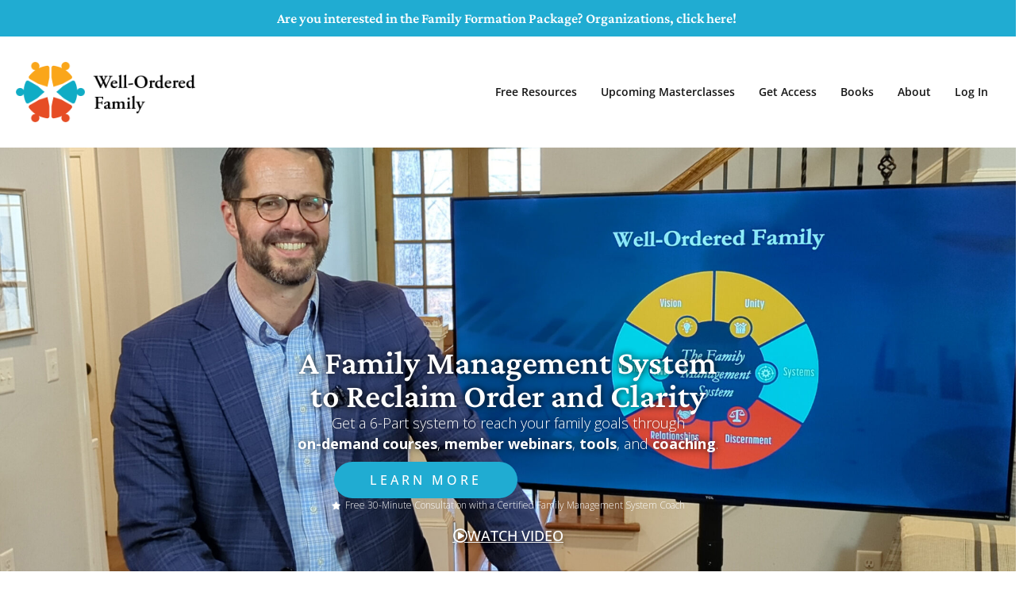

--- FILE ---
content_type: text/html; charset=UTF-8
request_url: https://wellorderedfamily.com/
body_size: 25115
content:
<!DOCTYPE html>
<html lang="en-US">
<head>
	<meta charset="UTF-8">
	<meta name="viewport" content="width=device-width, initial-scale=1.0, viewport-fit=cover" />		<meta name='robots' content='index, follow, max-image-preview:large, max-snippet:-1, max-video-preview:-1' />
	<style>img:is([sizes="auto" i], [sizes^="auto," i]) { contain-intrinsic-size: 3000px 1500px }</style>
	
	<!-- This site is optimized with the Yoast SEO Premium plugin v22.3 (Yoast SEO v26.7) - https://yoast.com/wordpress/plugins/seo/ -->
	<title>Well-Ordered Family | Put Order and Clarity Back Into Your Life</title>
	<meta name="description" content="Learn and Implement a 6-Part System to Reclaim Order and Clarity for Your Family" />
	<link rel="canonical" href="https://wellorderedfamily.com/" />
	<meta property="og:locale" content="en_US" />
	<meta property="og:type" content="website" />
	<meta property="og:title" content="Well-Ordered Family" />
	<meta property="og:description" content="Learn and Implement a 6-Part System to Reclaim Order and Clarity for Your Family" />
	<meta property="og:url" content="https://wellorderedfamily.com/" />
	<meta property="og:site_name" content="Well-Ordered Family" />
	<meta property="article:modified_time" content="2025-07-15T13:20:09+00:00" />
	<meta property="og:image" content="https://wellorderedfamily.com/wp-content/uploads/elementor/thumbs/WOF-pie-chart-2-qktr6ke1mvuifvemay5o2nwhj2t0r69yo007x8ximg.png" />
	<meta name="twitter:card" content="summary_large_image" />
	<script type="application/ld+json" class="yoast-schema-graph">{"@context":"https://schema.org","@graph":[{"@type":"WebPage","@id":"https://wellorderedfamily.com/","url":"https://wellorderedfamily.com/","name":"Well-Ordered Family | Put Order and Clarity Back Into Your Life","isPartOf":{"@id":"https://wellorderedfamily.com/#website"},"about":{"@id":"https://wellorderedfamily.com/#organization"},"primaryImageOfPage":{"@id":"https://wellorderedfamily.com/#primaryimage"},"image":{"@id":"https://wellorderedfamily.com/#primaryimage"},"thumbnailUrl":"https://wellorderedfamily.com/wp-content/uploads/elementor/thumbs/WOF-pie-chart-2-qktr6ke1mvuifvemay5o2nwhj2t0r69yo007x8ximg.png","datePublished":"2023-06-06T14:30:14+00:00","dateModified":"2025-07-15T13:20:09+00:00","description":"Learn and Implement a 6-Part System to Reclaim Order and Clarity for Your Family","breadcrumb":{"@id":"https://wellorderedfamily.com/#breadcrumb"},"inLanguage":"en-US","potentialAction":[{"@type":"ReadAction","target":["https://wellorderedfamily.com/"]}]},{"@type":"ImageObject","inLanguage":"en-US","@id":"https://wellorderedfamily.com/#primaryimage","url":"https://wellorderedfamily.com/wp-content/uploads/elementor/thumbs/WOF-pie-chart-2-qktr6ke1mvuifvemay5o2nwhj2t0r69yo007x8ximg.png","contentUrl":"https://wellorderedfamily.com/wp-content/uploads/elementor/thumbs/WOF-pie-chart-2-qktr6ke1mvuifvemay5o2nwhj2t0r69yo007x8ximg.png"},{"@type":"BreadcrumbList","@id":"https://wellorderedfamily.com/#breadcrumb","itemListElement":[{"@type":"ListItem","position":1,"name":"Home"}]},{"@type":"WebSite","@id":"https://wellorderedfamily.com/#website","url":"https://wellorderedfamily.com/","name":"Well-Ordered Family","description":"Put Order and Clarity Back Into Your Life","publisher":{"@id":"https://wellorderedfamily.com/#organization"},"potentialAction":[{"@type":"SearchAction","target":{"@type":"EntryPoint","urlTemplate":"https://wellorderedfamily.com/?s={search_term_string}"},"query-input":{"@type":"PropertyValueSpecification","valueRequired":true,"valueName":"search_term_string"}}],"inLanguage":"en-US"},{"@type":"Organization","@id":"https://wellorderedfamily.com/#organization","name":"TAN Books","url":"https://wellorderedfamily.com/","logo":{"@type":"ImageObject","inLanguage":"en-US","@id":"https://wellorderedfamily.com/#/schema/logo/image/","url":"https://wellorderedfamily.com/wp-content/uploads/2022/03/cropped-TANDirection_Logos_DB.png","contentUrl":"https://wellorderedfamily.com/wp-content/uploads/2022/03/cropped-TANDirection_Logos_DB.png","width":1620,"height":300,"caption":"TAN Books"},"image":{"@id":"https://wellorderedfamily.com/#/schema/logo/image/"}}]}</script>
	<!-- / Yoast SEO Premium plugin. -->


<link rel='dns-prefetch' href='//www.lightboxcdn.com' />
<link rel='dns-prefetch' href='//www.googletagmanager.com' />
<link rel="alternate" type="application/rss+xml" title="Well-Ordered Family &raquo; Feed" href="https://wellorderedfamily.com/feed/" />
<link rel="alternate" type="application/rss+xml" title="Well-Ordered Family &raquo; Comments Feed" href="https://wellorderedfamily.com/comments/feed/" />
<script>
window._wpemojiSettings = {"baseUrl":"https:\/\/s.w.org\/images\/core\/emoji\/16.0.1\/72x72\/","ext":".png","svgUrl":"https:\/\/s.w.org\/images\/core\/emoji\/16.0.1\/svg\/","svgExt":".svg","source":{"concatemoji":"https:\/\/wellorderedfamily.com\/wp-includes\/js\/wp-emoji-release.min.js?ver=6.8.3"}};
/*! This file is auto-generated */
!function(s,n){var o,i,e;function c(e){try{var t={supportTests:e,timestamp:(new Date).valueOf()};sessionStorage.setItem(o,JSON.stringify(t))}catch(e){}}function p(e,t,n){e.clearRect(0,0,e.canvas.width,e.canvas.height),e.fillText(t,0,0);var t=new Uint32Array(e.getImageData(0,0,e.canvas.width,e.canvas.height).data),a=(e.clearRect(0,0,e.canvas.width,e.canvas.height),e.fillText(n,0,0),new Uint32Array(e.getImageData(0,0,e.canvas.width,e.canvas.height).data));return t.every(function(e,t){return e===a[t]})}function u(e,t){e.clearRect(0,0,e.canvas.width,e.canvas.height),e.fillText(t,0,0);for(var n=e.getImageData(16,16,1,1),a=0;a<n.data.length;a++)if(0!==n.data[a])return!1;return!0}function f(e,t,n,a){switch(t){case"flag":return n(e,"\ud83c\udff3\ufe0f\u200d\u26a7\ufe0f","\ud83c\udff3\ufe0f\u200b\u26a7\ufe0f")?!1:!n(e,"\ud83c\udde8\ud83c\uddf6","\ud83c\udde8\u200b\ud83c\uddf6")&&!n(e,"\ud83c\udff4\udb40\udc67\udb40\udc62\udb40\udc65\udb40\udc6e\udb40\udc67\udb40\udc7f","\ud83c\udff4\u200b\udb40\udc67\u200b\udb40\udc62\u200b\udb40\udc65\u200b\udb40\udc6e\u200b\udb40\udc67\u200b\udb40\udc7f");case"emoji":return!a(e,"\ud83e\udedf")}return!1}function g(e,t,n,a){var r="undefined"!=typeof WorkerGlobalScope&&self instanceof WorkerGlobalScope?new OffscreenCanvas(300,150):s.createElement("canvas"),o=r.getContext("2d",{willReadFrequently:!0}),i=(o.textBaseline="top",o.font="600 32px Arial",{});return e.forEach(function(e){i[e]=t(o,e,n,a)}),i}function t(e){var t=s.createElement("script");t.src=e,t.defer=!0,s.head.appendChild(t)}"undefined"!=typeof Promise&&(o="wpEmojiSettingsSupports",i=["flag","emoji"],n.supports={everything:!0,everythingExceptFlag:!0},e=new Promise(function(e){s.addEventListener("DOMContentLoaded",e,{once:!0})}),new Promise(function(t){var n=function(){try{var e=JSON.parse(sessionStorage.getItem(o));if("object"==typeof e&&"number"==typeof e.timestamp&&(new Date).valueOf()<e.timestamp+604800&&"object"==typeof e.supportTests)return e.supportTests}catch(e){}return null}();if(!n){if("undefined"!=typeof Worker&&"undefined"!=typeof OffscreenCanvas&&"undefined"!=typeof URL&&URL.createObjectURL&&"undefined"!=typeof Blob)try{var e="postMessage("+g.toString()+"("+[JSON.stringify(i),f.toString(),p.toString(),u.toString()].join(",")+"));",a=new Blob([e],{type:"text/javascript"}),r=new Worker(URL.createObjectURL(a),{name:"wpTestEmojiSupports"});return void(r.onmessage=function(e){c(n=e.data),r.terminate(),t(n)})}catch(e){}c(n=g(i,f,p,u))}t(n)}).then(function(e){for(var t in e)n.supports[t]=e[t],n.supports.everything=n.supports.everything&&n.supports[t],"flag"!==t&&(n.supports.everythingExceptFlag=n.supports.everythingExceptFlag&&n.supports[t]);n.supports.everythingExceptFlag=n.supports.everythingExceptFlag&&!n.supports.flag,n.DOMReady=!1,n.readyCallback=function(){n.DOMReady=!0}}).then(function(){return e}).then(function(){var e;n.supports.everything||(n.readyCallback(),(e=n.source||{}).concatemoji?t(e.concatemoji):e.wpemoji&&e.twemoji&&(t(e.twemoji),t(e.wpemoji)))}))}((window,document),window._wpemojiSettings);
</script>
<style id='wp-emoji-styles-inline-css'>

	img.wp-smiley, img.emoji {
		display: inline !important;
		border: none !important;
		box-shadow: none !important;
		height: 1em !important;
		width: 1em !important;
		margin: 0 0.07em !important;
		vertical-align: -0.1em !important;
		background: none !important;
		padding: 0 !important;
	}
</style>
<style id='classic-theme-styles-inline-css'>
/*! This file is auto-generated */
.wp-block-button__link{color:#fff;background-color:#32373c;border-radius:9999px;box-shadow:none;text-decoration:none;padding:calc(.667em + 2px) calc(1.333em + 2px);font-size:1.125em}.wp-block-file__button{background:#32373c;color:#fff;text-decoration:none}
</style>
<style id='global-styles-inline-css'>
:root{--wp--preset--aspect-ratio--square: 1;--wp--preset--aspect-ratio--4-3: 4/3;--wp--preset--aspect-ratio--3-4: 3/4;--wp--preset--aspect-ratio--3-2: 3/2;--wp--preset--aspect-ratio--2-3: 2/3;--wp--preset--aspect-ratio--16-9: 16/9;--wp--preset--aspect-ratio--9-16: 9/16;--wp--preset--color--black: #000000;--wp--preset--color--cyan-bluish-gray: #abb8c3;--wp--preset--color--white: #ffffff;--wp--preset--color--pale-pink: #f78da7;--wp--preset--color--vivid-red: #cf2e2e;--wp--preset--color--luminous-vivid-orange: #ff6900;--wp--preset--color--luminous-vivid-amber: #fcb900;--wp--preset--color--light-green-cyan: #7bdcb5;--wp--preset--color--vivid-green-cyan: #00d084;--wp--preset--color--pale-cyan-blue: #8ed1fc;--wp--preset--color--vivid-cyan-blue: #0693e3;--wp--preset--color--vivid-purple: #9b51e0;--wp--preset--gradient--vivid-cyan-blue-to-vivid-purple: linear-gradient(135deg,rgba(6,147,227,1) 0%,rgb(155,81,224) 100%);--wp--preset--gradient--light-green-cyan-to-vivid-green-cyan: linear-gradient(135deg,rgb(122,220,180) 0%,rgb(0,208,130) 100%);--wp--preset--gradient--luminous-vivid-amber-to-luminous-vivid-orange: linear-gradient(135deg,rgba(252,185,0,1) 0%,rgba(255,105,0,1) 100%);--wp--preset--gradient--luminous-vivid-orange-to-vivid-red: linear-gradient(135deg,rgba(255,105,0,1) 0%,rgb(207,46,46) 100%);--wp--preset--gradient--very-light-gray-to-cyan-bluish-gray: linear-gradient(135deg,rgb(238,238,238) 0%,rgb(169,184,195) 100%);--wp--preset--gradient--cool-to-warm-spectrum: linear-gradient(135deg,rgb(74,234,220) 0%,rgb(151,120,209) 20%,rgb(207,42,186) 40%,rgb(238,44,130) 60%,rgb(251,105,98) 80%,rgb(254,248,76) 100%);--wp--preset--gradient--blush-light-purple: linear-gradient(135deg,rgb(255,206,236) 0%,rgb(152,150,240) 100%);--wp--preset--gradient--blush-bordeaux: linear-gradient(135deg,rgb(254,205,165) 0%,rgb(254,45,45) 50%,rgb(107,0,62) 100%);--wp--preset--gradient--luminous-dusk: linear-gradient(135deg,rgb(255,203,112) 0%,rgb(199,81,192) 50%,rgb(65,88,208) 100%);--wp--preset--gradient--pale-ocean: linear-gradient(135deg,rgb(255,245,203) 0%,rgb(182,227,212) 50%,rgb(51,167,181) 100%);--wp--preset--gradient--electric-grass: linear-gradient(135deg,rgb(202,248,128) 0%,rgb(113,206,126) 100%);--wp--preset--gradient--midnight: linear-gradient(135deg,rgb(2,3,129) 0%,rgb(40,116,252) 100%);--wp--preset--font-size--small: 13px;--wp--preset--font-size--medium: 20px;--wp--preset--font-size--large: 36px;--wp--preset--font-size--x-large: 42px;--wp--preset--spacing--20: 0.44rem;--wp--preset--spacing--30: 0.67rem;--wp--preset--spacing--40: 1rem;--wp--preset--spacing--50: 1.5rem;--wp--preset--spacing--60: 2.25rem;--wp--preset--spacing--70: 3.38rem;--wp--preset--spacing--80: 5.06rem;--wp--preset--shadow--natural: 6px 6px 9px rgba(0, 0, 0, 0.2);--wp--preset--shadow--deep: 12px 12px 50px rgba(0, 0, 0, 0.4);--wp--preset--shadow--sharp: 6px 6px 0px rgba(0, 0, 0, 0.2);--wp--preset--shadow--outlined: 6px 6px 0px -3px rgba(255, 255, 255, 1), 6px 6px rgba(0, 0, 0, 1);--wp--preset--shadow--crisp: 6px 6px 0px rgba(0, 0, 0, 1);}:where(.is-layout-flex){gap: 0.5em;}:where(.is-layout-grid){gap: 0.5em;}body .is-layout-flex{display: flex;}.is-layout-flex{flex-wrap: wrap;align-items: center;}.is-layout-flex > :is(*, div){margin: 0;}body .is-layout-grid{display: grid;}.is-layout-grid > :is(*, div){margin: 0;}:where(.wp-block-columns.is-layout-flex){gap: 2em;}:where(.wp-block-columns.is-layout-grid){gap: 2em;}:where(.wp-block-post-template.is-layout-flex){gap: 1.25em;}:where(.wp-block-post-template.is-layout-grid){gap: 1.25em;}.has-black-color{color: var(--wp--preset--color--black) !important;}.has-cyan-bluish-gray-color{color: var(--wp--preset--color--cyan-bluish-gray) !important;}.has-white-color{color: var(--wp--preset--color--white) !important;}.has-pale-pink-color{color: var(--wp--preset--color--pale-pink) !important;}.has-vivid-red-color{color: var(--wp--preset--color--vivid-red) !important;}.has-luminous-vivid-orange-color{color: var(--wp--preset--color--luminous-vivid-orange) !important;}.has-luminous-vivid-amber-color{color: var(--wp--preset--color--luminous-vivid-amber) !important;}.has-light-green-cyan-color{color: var(--wp--preset--color--light-green-cyan) !important;}.has-vivid-green-cyan-color{color: var(--wp--preset--color--vivid-green-cyan) !important;}.has-pale-cyan-blue-color{color: var(--wp--preset--color--pale-cyan-blue) !important;}.has-vivid-cyan-blue-color{color: var(--wp--preset--color--vivid-cyan-blue) !important;}.has-vivid-purple-color{color: var(--wp--preset--color--vivid-purple) !important;}.has-black-background-color{background-color: var(--wp--preset--color--black) !important;}.has-cyan-bluish-gray-background-color{background-color: var(--wp--preset--color--cyan-bluish-gray) !important;}.has-white-background-color{background-color: var(--wp--preset--color--white) !important;}.has-pale-pink-background-color{background-color: var(--wp--preset--color--pale-pink) !important;}.has-vivid-red-background-color{background-color: var(--wp--preset--color--vivid-red) !important;}.has-luminous-vivid-orange-background-color{background-color: var(--wp--preset--color--luminous-vivid-orange) !important;}.has-luminous-vivid-amber-background-color{background-color: var(--wp--preset--color--luminous-vivid-amber) !important;}.has-light-green-cyan-background-color{background-color: var(--wp--preset--color--light-green-cyan) !important;}.has-vivid-green-cyan-background-color{background-color: var(--wp--preset--color--vivid-green-cyan) !important;}.has-pale-cyan-blue-background-color{background-color: var(--wp--preset--color--pale-cyan-blue) !important;}.has-vivid-cyan-blue-background-color{background-color: var(--wp--preset--color--vivid-cyan-blue) !important;}.has-vivid-purple-background-color{background-color: var(--wp--preset--color--vivid-purple) !important;}.has-black-border-color{border-color: var(--wp--preset--color--black) !important;}.has-cyan-bluish-gray-border-color{border-color: var(--wp--preset--color--cyan-bluish-gray) !important;}.has-white-border-color{border-color: var(--wp--preset--color--white) !important;}.has-pale-pink-border-color{border-color: var(--wp--preset--color--pale-pink) !important;}.has-vivid-red-border-color{border-color: var(--wp--preset--color--vivid-red) !important;}.has-luminous-vivid-orange-border-color{border-color: var(--wp--preset--color--luminous-vivid-orange) !important;}.has-luminous-vivid-amber-border-color{border-color: var(--wp--preset--color--luminous-vivid-amber) !important;}.has-light-green-cyan-border-color{border-color: var(--wp--preset--color--light-green-cyan) !important;}.has-vivid-green-cyan-border-color{border-color: var(--wp--preset--color--vivid-green-cyan) !important;}.has-pale-cyan-blue-border-color{border-color: var(--wp--preset--color--pale-cyan-blue) !important;}.has-vivid-cyan-blue-border-color{border-color: var(--wp--preset--color--vivid-cyan-blue) !important;}.has-vivid-purple-border-color{border-color: var(--wp--preset--color--vivid-purple) !important;}.has-vivid-cyan-blue-to-vivid-purple-gradient-background{background: var(--wp--preset--gradient--vivid-cyan-blue-to-vivid-purple) !important;}.has-light-green-cyan-to-vivid-green-cyan-gradient-background{background: var(--wp--preset--gradient--light-green-cyan-to-vivid-green-cyan) !important;}.has-luminous-vivid-amber-to-luminous-vivid-orange-gradient-background{background: var(--wp--preset--gradient--luminous-vivid-amber-to-luminous-vivid-orange) !important;}.has-luminous-vivid-orange-to-vivid-red-gradient-background{background: var(--wp--preset--gradient--luminous-vivid-orange-to-vivid-red) !important;}.has-very-light-gray-to-cyan-bluish-gray-gradient-background{background: var(--wp--preset--gradient--very-light-gray-to-cyan-bluish-gray) !important;}.has-cool-to-warm-spectrum-gradient-background{background: var(--wp--preset--gradient--cool-to-warm-spectrum) !important;}.has-blush-light-purple-gradient-background{background: var(--wp--preset--gradient--blush-light-purple) !important;}.has-blush-bordeaux-gradient-background{background: var(--wp--preset--gradient--blush-bordeaux) !important;}.has-luminous-dusk-gradient-background{background: var(--wp--preset--gradient--luminous-dusk) !important;}.has-pale-ocean-gradient-background{background: var(--wp--preset--gradient--pale-ocean) !important;}.has-electric-grass-gradient-background{background: var(--wp--preset--gradient--electric-grass) !important;}.has-midnight-gradient-background{background: var(--wp--preset--gradient--midnight) !important;}.has-small-font-size{font-size: var(--wp--preset--font-size--small) !important;}.has-medium-font-size{font-size: var(--wp--preset--font-size--medium) !important;}.has-large-font-size{font-size: var(--wp--preset--font-size--large) !important;}.has-x-large-font-size{font-size: var(--wp--preset--font-size--x-large) !important;}
:where(.wp-block-post-template.is-layout-flex){gap: 1.25em;}:where(.wp-block-post-template.is-layout-grid){gap: 1.25em;}
:where(.wp-block-columns.is-layout-flex){gap: 2em;}:where(.wp-block-columns.is-layout-grid){gap: 2em;}
:root :where(.wp-block-pullquote){font-size: 1.5em;line-height: 1.6;}
</style>
<link rel='stylesheet' id='elementor-frontend-css' href='https://wellorderedfamily.com/wp-content/uploads/elementor/css/custom-frontend.min.css?ver=1747677561' media='all' />
<link rel='stylesheet' id='widget-heading-css' href='https://wellorderedfamily.com/wp-content/plugins/elementor/assets/css/widget-heading.min.css?ver=3.28.4' media='all' />
<link rel='stylesheet' id='e-popup-css' href='https://wellorderedfamily.com/wp-content/plugins/elementor-pro/assets/css/conditionals/popup.min.css?ver=3.28.2' media='all' />
<link rel='stylesheet' id='widget-image-css' href='https://wellorderedfamily.com/wp-content/plugins/elementor/assets/css/widget-image.min.css?ver=3.28.4' media='all' />
<link rel='stylesheet' id='widget-nav-menu-css' href='https://wellorderedfamily.com/wp-content/uploads/elementor/css/custom-pro-widget-nav-menu.min.css?ver=1747677561' media='all' />
<link rel='stylesheet' id='widget-social-icons-css' href='https://wellorderedfamily.com/wp-content/plugins/elementor/assets/css/widget-social-icons.min.css?ver=3.28.4' media='all' />
<link rel='stylesheet' id='e-apple-webkit-css' href='https://wellorderedfamily.com/wp-content/uploads/elementor/css/custom-apple-webkit.min.css?ver=1747677561' media='all' />
<link rel='stylesheet' id='elementor-icons-css' href='https://wellorderedfamily.com/wp-content/plugins/elementor/assets/lib/eicons/css/elementor-icons.min.css?ver=5.36.0' media='all' />
<link rel='stylesheet' id='elementor-post-2951-css' href='https://wellorderedfamily.com/wp-content/uploads/elementor/css/post-2951.css?ver=1747677562' media='all' />
<link rel='stylesheet' id='widget-icon-list-css' href='https://wellorderedfamily.com/wp-content/uploads/elementor/css/custom-widget-icon-list.min.css?ver=1747677561' media='all' />
<link rel='stylesheet' id='widget-icon-box-css' href='https://wellorderedfamily.com/wp-content/uploads/elementor/css/custom-widget-icon-box.min.css?ver=1747677561' media='all' />
<link rel='stylesheet' id='widget-spacer-css' href='https://wellorderedfamily.com/wp-content/plugins/elementor/assets/css/widget-spacer.min.css?ver=3.28.4' media='all' />
<link rel='stylesheet' id='widget-video-css' href='https://wellorderedfamily.com/wp-content/plugins/elementor/assets/css/widget-video.min.css?ver=3.28.4' media='all' />
<link rel='stylesheet' id='elementor-post-12292-css' href='https://wellorderedfamily.com/wp-content/uploads/elementor/css/post-12292.css?ver=1752585613' media='all' />
<link rel='stylesheet' id='elementor-post-13152-css' href='https://wellorderedfamily.com/wp-content/uploads/elementor/css/post-13152.css?ver=1747677563' media='all' />
<link rel='stylesheet' id='elementor-post-2978-css' href='https://wellorderedfamily.com/wp-content/uploads/elementor/css/post-2978.css?ver=1747680937' media='all' />
<link rel='stylesheet' id='elementor-post-2971-css' href='https://wellorderedfamily.com/wp-content/uploads/elementor/css/post-2971.css?ver=1747677563' media='all' />
<link rel='stylesheet' id='eael-general-css' href='https://wellorderedfamily.com/wp-content/plugins/essential-addons-for-elementor-lite/assets/front-end/css/view/general.min.css?ver=6.1.11' media='all' />
<link rel='stylesheet' id='jquery-magnificpopup-css' href='https://wellorderedfamily.com/wp-content/themes/bb-theme/css/jquery.magnificpopup.css?ver=1.7.9' media='all' />
<link rel='stylesheet' id='base-css' href='https://wellorderedfamily.com/wp-content/themes/bb-theme/css/base.min.css?ver=1.7.9' media='all' />
<link rel='stylesheet' id='fl-automator-skin-css' href='https://wellorderedfamily.com/wp-content/uploads/bb-theme/skin-66ad404bc204f.css?ver=1.7.9' media='all' />
<link rel='stylesheet' id='fl-child-theme-css' href='https://wellorderedfamily.com/wp-content/themes/bb-theme-child/style.css?ver=6.8.3' media='all' />
<link rel='stylesheet' id='elementor-gf-local-crimsonpro-css' href='https://wellorderedfamily.com/wp-content/uploads/elementor/google-fonts/css/crimsonpro.css?ver=1745337730' media='all' />
<link rel='stylesheet' id='elementor-gf-local-opensans-css' href='https://wellorderedfamily.com/wp-content/uploads/elementor/google-fonts/css/opensans.css?ver=1745337749' media='all' />
<link rel='stylesheet' id='elementor-gf-local-volkhov-css' href='https://wellorderedfamily.com/wp-content/uploads/elementor/google-fonts/css/volkhov.css?ver=1745337750' media='all' />
<link rel='stylesheet' id='elementor-icons-shared-0-css' href='https://wellorderedfamily.com/wp-content/plugins/elementor/assets/lib/font-awesome/css/fontawesome.min.css?ver=5.15.3' media='all' />
<link rel='stylesheet' id='elementor-icons-fa-solid-css' href='https://wellorderedfamily.com/wp-content/plugins/elementor/assets/lib/font-awesome/css/solid.min.css?ver=5.15.3' media='all' />
<link rel='stylesheet' id='elementor-icons-fa-regular-css' href='https://wellorderedfamily.com/wp-content/plugins/elementor/assets/lib/font-awesome/css/regular.min.css?ver=5.15.3' media='all' />
<link rel='stylesheet' id='elementor-icons-fa-brands-css' href='https://wellorderedfamily.com/wp-content/plugins/elementor/assets/lib/font-awesome/css/brands.min.css?ver=5.15.3' media='all' />
<script async="async" src="https://www.lightboxcdn.com/vendor/6d44be6a-b4e5-478b-9e60-db73ff4b94ef/lightbox_speed.js" id="digioh-low-impact-js"></script>
<script src="https://wellorderedfamily.com/wp-includes/js/jquery/jquery.min.js?ver=3.7.1" id="jquery-core-js"></script>
<script src="https://wellorderedfamily.com/wp-includes/js/jquery/jquery-migrate.min.js?ver=3.4.1" id="jquery-migrate-js"></script>
<link rel="https://api.w.org/" href="https://wellorderedfamily.com/wp-json/" /><link rel="alternate" title="JSON" type="application/json" href="https://wellorderedfamily.com/wp-json/wp/v2/pages/12292" /><link rel="EditURI" type="application/rsd+xml" title="RSD" href="https://wellorderedfamily.com/xmlrpc.php?rsd" />
<link rel='shortlink' href='https://wellorderedfamily.com/' />
<link rel="alternate" title="oEmbed (JSON)" type="application/json+oembed" href="https://wellorderedfamily.com/wp-json/oembed/1.0/embed?url=https%3A%2F%2Fwellorderedfamily.com%2F" />
<link rel="alternate" title="oEmbed (XML)" type="text/xml+oembed" href="https://wellorderedfamily.com/wp-json/oembed/1.0/embed?url=https%3A%2F%2Fwellorderedfamily.com%2F&#038;format=xml" />
<meta name="generator" content="Site Kit by Google 1.151.0" /><meta name="generator" content="Elementor 3.28.4; features: additional_custom_breakpoints, e_local_google_fonts; settings: css_print_method-external, google_font-enabled, font_display-swap">
			<style>
				.e-con.e-parent:nth-of-type(n+4):not(.e-lazyloaded):not(.e-no-lazyload),
				.e-con.e-parent:nth-of-type(n+4):not(.e-lazyloaded):not(.e-no-lazyload) * {
					background-image: none !important;
				}
				@media screen and (max-height: 1024px) {
					.e-con.e-parent:nth-of-type(n+3):not(.e-lazyloaded):not(.e-no-lazyload),
					.e-con.e-parent:nth-of-type(n+3):not(.e-lazyloaded):not(.e-no-lazyload) * {
						background-image: none !important;
					}
				}
				@media screen and (max-height: 640px) {
					.e-con.e-parent:nth-of-type(n+2):not(.e-lazyloaded):not(.e-no-lazyload),
					.e-con.e-parent:nth-of-type(n+2):not(.e-lazyloaded):not(.e-no-lazyload) * {
						background-image: none !important;
					}
				}
			</style>
			
<!-- Google Tag Manager snippet added by Site Kit -->
<script>
			( function( w, d, s, l, i ) {
				w[l] = w[l] || [];
				w[l].push( {'gtm.start': new Date().getTime(), event: 'gtm.js'} );
				var f = d.getElementsByTagName( s )[0],
					j = d.createElement( s ), dl = l != 'dataLayer' ? '&l=' + l : '';
				j.async = true;
				j.src = 'https://www.googletagmanager.com/gtm.js?id=' + i + dl;
				f.parentNode.insertBefore( j, f );
			} )( window, document, 'script', 'dataLayer', 'GTM-5RCHLPJ8' );
			
</script>

<!-- End Google Tag Manager snippet added by Site Kit -->
<link rel="icon" href="https://wellorderedfamily.com/wp-content/uploads/2023/12/WOF_Logo-symbol-2-150x150.png" sizes="32x32" />
<link rel="icon" href="https://wellorderedfamily.com/wp-content/uploads/2023/12/WOF_Logo-symbol-2.png" sizes="192x192" />
<link rel="apple-touch-icon" href="https://wellorderedfamily.com/wp-content/uploads/2023/12/WOF_Logo-symbol-2.png" />
<meta name="msapplication-TileImage" content="https://wellorderedfamily.com/wp-content/uploads/2023/12/WOF_Logo-symbol-2.png" />
		<style id="wp-custom-css">
			.elementor-posts .elementor-post__excerpt p {
    margin: 0;
    line-height: 1.5em;
    font-size: 14px;
    color: #1b1b1b;
}
.elementor-post__meta-data {
    color: #000000;
    font-family: "Crimson Pro", Sans-serif;
    font-weight: 400;
    word-spacing: 0px;
    margin: 15px 0;
}
input::placeholder {
	  color: #3b3a39!important;

}
::-webkit-input-placeholder { /* Chrome/Opera/Safari */
  color: #3b3a39!important;
}
::-moz-placeholder { /* Firefox 19+ */
  color:#3b3a39!important;
}
:-ms-input-placeholder { /* IE 10+ */
  color: #3b3a39!important;
}
:-moz-placeholder { /* Firefox 18- */
  color: #3b3a39!important;}
ul#menu-mobile-menu img {
	text-align:center;
}

.pp-authorbox-image .pp-authorbox-img, .fl-node-co7yidqzxhwe .pp-authorbox-image .pp-authorbox--wrap {
    width: 150px;
    height: auto!important;
}
p.has-drop-cap {
    margin-bottom: 3%;
}
.monsterinsights-widget-popular-posts.monsterinsights-popular-posts-styled.monsterinsights-widget-popular-posts-beta .monsterinsights-widget-popular-posts-list li {
	border-color:#E39C22!important;
}
.gallery-slider figcaption.elementor-image-carousel-caption {
background-color: #fff;
    padding: 10px 0 13px 0;
    width: 96% !important;
    text-align: center !important;
    display: inline-block;
}
.banner-search input.elementor-search-form__input {
    padding: 14px 24px !important;
}
.head-bef {
    position: relative;
}

.head-bef::before {
    position: absolute;
    content: "";
    background-color: #870000;
    width: 46px;
    height: 4px;
    top: 0;
    bottom: 0;
    margin: auto;
    left: 19px;
    border-radius: 9px;
}


/* New CSS */

ul#menu-mobile-menu img {
	text-align:center;
}

.pp-authorbox-image .pp-authorbox-img, .fl-node-co7yidqzxhwe .pp-authorbox-image .pp-authorbox--wrap {
    width: 150px;
    height: auto!important;
}
p.has-drop-cap {
    margin-bottom: 3%;
}
.monsterinsights-widget-popular-posts.monsterinsights-popular-posts-styled.monsterinsights-widget-popular-posts-beta .monsterinsights-widget-popular-posts-list li {
	border-color:#E39C22!important;
}

.gallery figcaption.elementor-image-carousel-caption {
    background-color: #fff;
    padding: 10px 0 10px 0;
}

.gallery figure.swiper-slide-inner {
    width: 100%;
    max-width: 100%;
}

.gallery figure.swiper-slide-inner img.swiper-slide-image {
    width: 100%;
}
.videi-post .elementor-post__thumbnail.elementor-fit-height img {
    width: 100% !important;
    height: 300px !important;
}

.videi-post .elementor-post__text {
    text-align: center;
}
.head-bef {
    position: relative;
}

.head-bef::before {
    position: absolute;
    content: "";
    background-color: #870000;
    width: 46px;
    height: 5px;
    top: 0;
    bottom: 0;
    margin: auto;
    border-radius: 13px;
}

.contact-form input {
    padding: 15px 16px;
    font-family: 'Open Sans';
    font-size: 24px;
    line-height: 32.68px;
    color: #898989;
}
.center {
    text-align: center;
}

.center input.wpcf7-form-control.has-spinner.wpcf7-submit {
    background-color: #0C0C0C;
    font-size: 24px;
    border-radius: 8px;
    font-weight: 700;
    padding: 20px 37px;
    margin-top: 23px;
	transition:all 0.5s ease;
	color:#fff;
}
.center input.wpcf7-form-control.has-spinner.wpcf7-submit:hover {
    background-color: #940101;
}

/* .placeholder-color .elementor-search-form__input::placeholder{
	color:#fff;
} */

.jet-checkboxes-list__row.jet-filter-row.jet-list-tree__parent::after {
  content: '\002B';
  color: #777;
  font-weight: bold;
  float: right;
  margin-left: 5px;
	font-size: 25px;
}

.checkbox-hide .jet-checkboxes-list__decorator{
	display:none;
}

.custom-center .elementor-posts .elementor-post{
	align-items: center;
}

/* .custom-class-add .main_post_content{
	display: flex;
  align-items: center;
} */

.custom-class-add .elementor-post__thumbnail__link{
	margin-right: 16px;
}

/* .custom-class-add .elementor-post__title{
	width:70%;
} */
.custom-class-add .page-numbers.current{
	background: #870000;
	color: #fff !important;
}

.custom-class-add .page-numbers{
	background: #F1F1F1;
  padding: 10px 20px;
}

/* .placeholder-color .elementor-search-form__input:focus{
	background-color: #b7b7b7 !important;
} */

.custom-class-add .elementor-posts-container.elementor-posts article{
	  background: #F6F6F6;
    padding: 17px 15px 20px 17px;
}

.custom-class-add .elementor-posts-container.elementor-posts{
	margin-bottom: 40px;
}

.custom-class-add .page-numbers.next {
	color:#626262;
}

.elementor-element.margin-remove{
	margin-bottom:0px;
}

/* .btn-left .elementor-container.elementor-column-gap-default{
	margin-left:30px;
} */

.custom-post-design .elementor-posts .elementor-post{
	align-items: center;
}

.custom-post-design .elementor-post__title, .custom-post-design .elementor-post__meta-data{
	display:inline-block;
}

.custom-post-design .elementor-post__read-more{
	padding: 14px 27px 14px 27px;
    background: #870000;
}

.custom-post-design .elementor-author-box__avatar img{
	  width: 214px;
    height: 254px;
}
/* 
.side-heading .jet-headline__divider.jet-headline__left-divider{
		margin-left: 125px;
} */

.side-heading .elementor-heading-title.elementor-size-default:before {
    content: " ";
    display: block;
    height: 4px;
    width: 46px;
    position: absolute;
    top: 50%;
    left: 0px;
    background: #870000;
}

.side-heading .elementor-heading-title.elementor-size-default{
	position: relative;
	padding-left: 60px;
}

/* .heading-lines .jet-banner__title:before {
    content: " ";
    display: inline-block;
    height: 4px;
    width: 63px;
    position: absolute;
    top: 50%;
    left: -60%;
    background: #fff;
}

.heading-lines .jet-banner__title{
	position: relative;
  max-width: 500px;
  margin: 100px auto;
  text-align: center;
}

.heading-lines .jet-banner__title:after {
    content: " ";
    height: 4px;
    width: 63px;
    background: #fff;
    display: inline-block;
    position: absolute;
    top: 54%;
    right: -60%;
}
 */

/* .heading-lines-1 .jet-banner__title:before {
    content: " ";
    display: inline-block;
    height: 4px;
    width: 63px;
    position: absolute;
    top: 50%;
    left: -19%;
    background: #fff;
}

.heading-lines-1 .jet-banner__title{
	position: relative;
  max-width: 500px;
  margin: 100px auto;
  text-align: center;
}

.heading-lines-1 .jet-banner__title:after {
    content: " ";
    height: 4px;
    width: 63px;
    background: #fff;
    display: inline-block;
    position: absolute;
    top: 54%;
    right: -18%;
} */

.heading-lines .elementor-heading-title.elementor-size-default {
  overflow: hidden;
  text-align: center;
}

.heading-lines .elementor-heading-title.elementor-size-default:before,
.heading-lines .elementor-heading-title.elementor-size-default:after {
  background-color: #fff;
  content: "";
  display: inline-block;
  height: 4px;
  position: relative;
  vertical-align: middle;
  width: 63px;
}

.heading-lines .elementor-heading-title.elementor-size-default:before {
  right: 0.5em;
}

.heading-lines .elementor-heading-title.elementor-size-default:after {
  left: 0.5em;
}

.custom-post-design .elementor-post__thumbnail::after{
	content: "";
  background-image: url(https://appwebmart.com/client/noah/wp-content/uploads/2023/05/Group-323.png);
  background-position: right top;
  background-repeat: no-repeat;
  padding: 30px;
  position: absolute;
  right: 0;
}

/* .custom-post-design .elementor-post__thumbnail img {
	z-index: -1;
} */

.podcast-custom .w-gallery-view.w-css-reset.w-text-highlight-allowed{
	background: #f1f1f1 !important;
	overflow-y: auto !important;
  max-height: 500px !important;
}

.podcast-custom .wistia_channel.wistia_async_o4babugn9l{
	min-height: auto !important;
}

.podcast-custom ::-webkit-scrollbar {
width: 20px!important;
}
.podcast-custom ::-webkit-scrollbar-track {
		box-shadow: inset 0 0 5px grey!important;
		border-radius: 10px!important;
		background: #F1F1F1!important;
}
.podcast-custom ::-webkit-scrollbar-thumb {
		background: #870000!important;
		border-radius: 10px!important;
}
.podcast-custom ::-webkit-scrollbar-thumb:hover {
		background: #520!important;
}

.contact-form .gform_wrapper.gravity-theme #field_submit, .gform_wrapper.gravity-theme .gform_footer{
		justify-content: center;
}
.contact-form .gform_wrapper.gravity-theme .gform_footer, .gform_wrapper.gravity-theme .gform_page_footer{
		margin: 59px 0 0;
}

.contact-form .ginput_container.ginput_container_text input, .gform_wrapper.gravity-theme #field_submit input, .contact-form  .gform_wrapper.gravity-theme .gform_footer input{
		font-size: 24px;
  	font-weight: 500;
  	font-family: "Open Sans";
  	line-height: 32.68px;
}
.contact-form .ginput_container.ginput_container_text input{
		padding: 19px 29px;
}
.contact-form  .gform_wrapper.gravity-theme .gform_footer input{
		padding: 15px 39px;
		color: #fff;
		background: #0C0C0C;
}
.custom-logo div:after{
    content:"";
background:url(https://appwebmart.com/client/noah/wp-content/uploads/2023/05/Group-323.png);
    padding: 51px;
    position: absolute;
    left: 0;
    background-repeat: no-repeat;
    background-size: 70px;
}
/* .placeholder-color .jet-search-filter.button-icon-position-left{
    flex-direction: row-reverse !important;
} */

.remove-bg.hide-mobile.elementor-hidden-mobile .elementor-widget-wrap.elementor-element-populated{
		height: fit-content;
}

.side-filter .facetwp-facet {
		padding: 12px 31px 0px;
		margin-bottom:0px !important;
}

.side-filter select.facetwp-dropdown {
    cursor: pointer;
    padding: 9px 20px 9px 21px;
    background: #FBFBFB;
    border: 1px solid #DDDDDD;
    border-radius: 6px;
    outline: none;
    font-family: 'Open Sans';
    font-style: normal;
    font-weight: 400;
    font-size: 20px;
    line-height: 27px;
    color: #626262;
		width: 100%;
}
.side-filter .facetwp-display-value {
    padding-right: 5px;
    font-family: 'Open Sans';
    font-style: normal;
    font-weight: 400;
    font-size: 24px;
    line-height: 33px;
    color: #000000 !important;
}
.side-filter .facetwp-checkbox{
		background-size: 19px 19px;
		padding-left: 0px;
}
.side-filter .facetwp-date{
	  padding: 9px 21px;
		font-size: 16px;
    font-weight: 400;
    font-family: 'Open Sans';
    line-height: 21.79px;
		margin-bottom: 10px;
}
.side-filter .facetwp-facet.facetwp-facet-video_catergory.facetwp-type-checkboxes .facetwp-checkbox, .side-filter .facetwp-facet.facetwp-facet-video_catergory.facetwp-type-checkboxes .facetwp-checkbox.checked{
	background-image: none;
}
.side-filter .facetwp-facet.facetwp-facet-video_tag.facetwp-type-checkboxes .facetwp-checkbox{
	padding-left:33px;
}
.custom-search .facetwp-input-wrap{
		display:block;
}
.custom-search .facetwp-search{
		font-family: 'Open Sans';
    font-size: 20px;
    font-weight: 600;
    line-height: 27.24px;
		padding: 16px 77px;
		background: #9E9E9E;
}
.custom-search .facetwp-search::placeholder{
	color:#fff;
} 
.custom-search .facetwp-icon{
	padding: 0px 20px;
	right: unset;
}
.custom-search  .facetwp-icon:before{
	background-size: 25px 25px;
	filter: invert(1);
/* 	background: url(https://tanformation.wpengine.com/wp-content/uploads/2023/05/icons8-search-50-2.png) no-repeat; */
}
.custom-search .facetwp-facet.facetwp-facet-search.facetwp-type-search{
	margin-bottom:0px;
}



@media screen and (min-width: 767px){
.custom-class-add .elementor-post__title{
    width: 70%;
}

.custom-class-add .main_post_content{
    display: flex;
    align-items: center;
}

}
@media screen and (min-width: 768px){
		.elementor-column.elementor-col-50.elementor-inner-column.elementor-element.elementor-element-3c41a577.full-width{
    width:100%;
}
.elementor-column.elementor-col-50.elementor-inner-column.elementor-element.elementor-element-23254774.full-width{
		width:100%;
	}
}

@media screen and (max-width: 767px){
.remove-bg.hide-mobile.elementor-hidden-mobile{
	padding:0px 15px;
}
.contact-form input, .center input.wpcf7-form-control.has-spinner.wpcf7-submit{
		font-size:20px;
	}
	.remove-spinner .wpcf7-spinner{
		display:none;
	}
	.remove-spinner .wpcf7-form-control.has-spinner.wpcf7-submit{
		padding: 15px 37px !important;
	}
}
@media screen and (max-width: 1024px){
.post-2 .elementor-posts .elementor-post{
		flex-direction: column;
    align-items: flex-start;
	}
	.custom-post-design .elementor-author-box{
		flex-direction: column;
	}
	.custom-post-design .elementor-author-box__avatar{
		align-self: flex-start !important;
	}
}


@media screen and (min-width: 1366px){
.btn-left .elementor-container.elementor-column-gap-default{
	margin-left:30px;
}
}













		</style>
		</head>
<body class="home wp-singular page-template-default page page-id-12292 wp-custom-logo wp-theme-bb-theme wp-child-theme-bb-theme-child fl-framework-base fl-preset-default fl-full-width fl-search-active elementor-default elementor-template-full-width elementor-kit-2951 elementor-page elementor-page-12292">
		<!-- Google Tag Manager (noscript) snippet added by Site Kit -->
		<noscript>
			<iframe src="https://www.googletagmanager.com/ns.html?id=GTM-5RCHLPJ8" height="0" width="0" style="display:none;visibility:hidden"></iframe>
		</noscript>
		<!-- End Google Tag Manager (noscript) snippet added by Site Kit -->
				<div data-elementor-type="header" data-elementor-id="2978" class="elementor elementor-2978 elementor-location-header" data-elementor-post-type="elementor_library">
			<div class="elementor-element elementor-element-50e53d0 e-flex e-con-boxed e-con e-parent" data-id="50e53d0" data-element_type="container" data-settings="{&quot;background_background&quot;:&quot;classic&quot;}">
					<div class="e-con-inner">
				<div class="elementor-element elementor-element-c480b26 elementor-widget elementor-widget-text-editor" data-id="c480b26" data-element_type="widget" data-widget_type="text-editor.default">
				<div class="elementor-widget-container">
									<p><a href="https://wellorderedfamily.com/parish/">Are you interested in the Family Formation Package? Organizations, click here! </a></p>								</div>
				</div>
					</div>
				</div>
		<div class="elementor-element elementor-element-edfdbba e-flex e-con-boxed e-con e-parent" data-id="edfdbba" data-element_type="container" data-settings="{&quot;background_background&quot;:&quot;classic&quot;}">
					<div class="e-con-inner">
		<div class="elementor-element elementor-element-281e87b e-con-full e-flex e-con e-child" data-id="281e87b" data-element_type="container">
				<div class="elementor-element elementor-element-2bc96d1 elementor-widget-laptop__width-initial elementor-widget elementor-widget-theme-site-logo elementor-widget-image" data-id="2bc96d1" data-element_type="widget" data-widget_type="theme-site-logo.default">
				<div class="elementor-widget-container">
											<a href="https://wellorderedfamily.com">
			<img fetchpriority="high" width="1088" height="360" src="https://wellorderedfamily.com/wp-content/uploads/2023/05/WOF_Logo-1-4.png" class="attachment-full size-full wp-image-13159" alt="" srcset="https://wellorderedfamily.com/wp-content/uploads/2023/05/WOF_Logo-1-4.png 1088w, https://wellorderedfamily.com/wp-content/uploads/2023/05/WOF_Logo-1-4-300x99.png 300w, https://wellorderedfamily.com/wp-content/uploads/2023/05/WOF_Logo-1-4-1024x339.png 1024w, https://wellorderedfamily.com/wp-content/uploads/2023/05/WOF_Logo-1-4-768x254.png 768w" sizes="(max-width: 1088px) 100vw, 1088px" />				</a>
											</div>
				</div>
				</div>
		<div class="elementor-element elementor-element-ea6ea45 e-con-full e-flex e-con e-child" data-id="ea6ea45" data-element_type="container">
				<div class="elementor-element elementor-element-77124ea elementor-nav-menu__align-end elementor-nav-menu--stretch elementor-nav-menu--dropdown-tablet elementor-nav-menu__text-align-aside elementor-nav-menu--toggle elementor-nav-menu--burger elementor-widget elementor-widget-nav-menu" data-id="77124ea" data-element_type="widget" data-settings="{&quot;full_width&quot;:&quot;stretch&quot;,&quot;layout&quot;:&quot;horizontal&quot;,&quot;submenu_icon&quot;:{&quot;value&quot;:&quot;&lt;i class=\&quot;fas fa-caret-down\&quot;&gt;&lt;\/i&gt;&quot;,&quot;library&quot;:&quot;fa-solid&quot;},&quot;toggle&quot;:&quot;burger&quot;}" data-widget_type="nav-menu.default">
				<div class="elementor-widget-container">
								<nav aria-label="Menu" class="elementor-nav-menu--main elementor-nav-menu__container elementor-nav-menu--layout-horizontal e--pointer-background e--animation-fade">
				<ul id="menu-1-77124ea" class="elementor-nav-menu"><li class="menu-item menu-item-type-custom menu-item-object-custom menu-item-has-children menu-item-12373"><a href="#" class="elementor-item elementor-item-anchor">Free Resources</a>
<ul class="sub-menu elementor-nav-menu--dropdown">
	<li class="menu-item menu-item-type-post_type menu-item-object-page menu-item-has-children menu-item-12327"><a href="https://wellorderedfamily.com/free-tools/" class="elementor-sub-item">Free Tools</a>
	<ul class="sub-menu elementor-nav-menu--dropdown">
		<li class="menu-item menu-item-type-post_type menu-item-object-page menu-item-13111"><a href="https://wellorderedfamily.com/holiday-planning-tools/" class="elementor-sub-item">Holiday Planning Tools</a></li>
	</ul>
</li>
	<li class="menu-item menu-item-type-custom menu-item-object-custom menu-item-13042"><a target="_blank" href="https://calendly.com/advisor-wellorderedfamily/30min" class="elementor-sub-item">Schedule a Call</a></li>
	<li class="menu-item menu-item-type-post_type menu-item-object-page menu-item-12326"><a href="https://wellorderedfamily.com/family-assessment-test/" class="elementor-sub-item">Family Assessment Test</a></li>
</ul>
</li>
<li class="menu-item menu-item-type-post_type menu-item-object-page menu-item-has-children menu-item-13253"><a href="https://wellorderedfamily.com/wof-masterclass-pipeline/" class="elementor-item">Upcoming Masterclasses</a>
<ul class="sub-menu elementor-nav-menu--dropdown">
	<li class="menu-item menu-item-type-post_type menu-item-object-page menu-item-13275"><a href="https://wellorderedfamily.com/masterclass-cut-conflict-by-50/" class="elementor-sub-item">Register for February</a></li>
	<li class="menu-item menu-item-type-post_type menu-item-object-page menu-item-13254"><a href="https://wellorderedfamily.com/wof-masterclass-pipeline/" class="elementor-sub-item">All Upcoming Topics</a></li>
</ul>
</li>
<li class="mainmenu_btn menu-item menu-item-type-custom menu-item-object-custom menu-item-has-children menu-item-13045"><a target="_blank" href="https://app.wellorderedfamily.com/toolkits-course-coaching" class="elementor-item">Get Access</a>
<ul class="sub-menu elementor-nav-menu--dropdown">
	<li class="menu-item menu-item-type-custom menu-item-object-custom menu-item-13213"><a href="https://app.wellorderedfamily.com/toolkits" class="elementor-sub-item">Toolkits</a></li>
	<li class="menu-item menu-item-type-custom menu-item-object-custom menu-item-13214"><a href="https://app.wellorderedfamily.com/offers/cxscxb7a/checkout" class="elementor-sub-item">Course</a></li>
	<li class="menu-item menu-item-type-custom menu-item-object-custom menu-item-13215"><a href="https://app.wellorderedfamily.com/offers/xt74ds5Y/checkout" class="elementor-sub-item">Coaching</a></li>
</ul>
</li>
<li class="menu-item menu-item-type-custom menu-item-object-custom menu-item-has-children menu-item-12928"><a href="https://wellorderedfamily.com/well-ordered-family-book/" class="elementor-item">Books</a>
<ul class="sub-menu elementor-nav-menu--dropdown">
	<li class="menu-item menu-item-type-custom menu-item-object-custom menu-item-13050"><a target="_blank" href="https://tanbooks.com/products/books/well-ordered-family-the-family-management-system/" class="elementor-sub-item">Well-Ordered Family</a></li>
	<li class="menu-item menu-item-type-custom menu-item-object-custom menu-item-13205"><a target="_blank" href="https://tanbooks.com/products/books/the-architect-how-to-start-building-your-family-s-ecosystem/" class="elementor-sub-item">The Architect</a></li>
	<li class="menu-item menu-item-type-custom menu-item-object-custom menu-item-13204"><a target="_blank" href="https://tanbooks.com/products/books/raising-blue-collar-kids-in-a-white-collar-world-toughening-up-your-kids-with-grit-and-grace/" class="elementor-sub-item">Raising Blue-Collar Kids</a></li>
</ul>
</li>
<li class="menu-item menu-item-type-custom menu-item-object-custom menu-item-has-children menu-item-12976"><a href="#" class="elementor-item elementor-item-anchor">About</a>
<ul class="sub-menu elementor-nav-menu--dropdown">
	<li class="menu-item menu-item-type-post_type menu-item-object-page menu-item-12329"><a href="https://wellorderedfamily.com/the-system/" class="elementor-sub-item">The Six-Part System</a></li>
	<li class="menu-item menu-item-type-post_type menu-item-object-page menu-item-12304"><a href="https://wellorderedfamily.com/our-story/" class="elementor-sub-item">Our Story</a></li>
	<li class="menu-item menu-item-type-post_type menu-item-object-page menu-item-12932"><a href="https://wellorderedfamily.com/contact/" class="elementor-sub-item">Contact Us</a></li>
</ul>
</li>
<li class="menu-item menu-item-type-custom menu-item-object-custom menu-item-12929"><a target="_blank" href="https://app.wellorderedfamily.com/library" class="elementor-item">Log In</a></li>
</ul>			</nav>
					<div class="elementor-menu-toggle" role="button" tabindex="0" aria-label="Menu Toggle" aria-expanded="false">
			<i aria-hidden="true" role="presentation" class="elementor-menu-toggle__icon--open eicon-menu-bar"></i><i aria-hidden="true" role="presentation" class="elementor-menu-toggle__icon--close eicon-close"></i>		</div>
					<nav class="elementor-nav-menu--dropdown elementor-nav-menu__container" aria-hidden="true">
				<ul id="menu-2-77124ea" class="elementor-nav-menu"><li class="menu-item menu-item-type-custom menu-item-object-custom menu-item-has-children menu-item-12373"><a href="#" class="elementor-item elementor-item-anchor" tabindex="-1">Free Resources</a>
<ul class="sub-menu elementor-nav-menu--dropdown">
	<li class="menu-item menu-item-type-post_type menu-item-object-page menu-item-has-children menu-item-12327"><a href="https://wellorderedfamily.com/free-tools/" class="elementor-sub-item" tabindex="-1">Free Tools</a>
	<ul class="sub-menu elementor-nav-menu--dropdown">
		<li class="menu-item menu-item-type-post_type menu-item-object-page menu-item-13111"><a href="https://wellorderedfamily.com/holiday-planning-tools/" class="elementor-sub-item" tabindex="-1">Holiday Planning Tools</a></li>
	</ul>
</li>
	<li class="menu-item menu-item-type-custom menu-item-object-custom menu-item-13042"><a target="_blank" href="https://calendly.com/advisor-wellorderedfamily/30min" class="elementor-sub-item" tabindex="-1">Schedule a Call</a></li>
	<li class="menu-item menu-item-type-post_type menu-item-object-page menu-item-12326"><a href="https://wellorderedfamily.com/family-assessment-test/" class="elementor-sub-item" tabindex="-1">Family Assessment Test</a></li>
</ul>
</li>
<li class="menu-item menu-item-type-post_type menu-item-object-page menu-item-has-children menu-item-13253"><a href="https://wellorderedfamily.com/wof-masterclass-pipeline/" class="elementor-item" tabindex="-1">Upcoming Masterclasses</a>
<ul class="sub-menu elementor-nav-menu--dropdown">
	<li class="menu-item menu-item-type-post_type menu-item-object-page menu-item-13275"><a href="https://wellorderedfamily.com/masterclass-cut-conflict-by-50/" class="elementor-sub-item" tabindex="-1">Register for February</a></li>
	<li class="menu-item menu-item-type-post_type menu-item-object-page menu-item-13254"><a href="https://wellorderedfamily.com/wof-masterclass-pipeline/" class="elementor-sub-item" tabindex="-1">All Upcoming Topics</a></li>
</ul>
</li>
<li class="mainmenu_btn menu-item menu-item-type-custom menu-item-object-custom menu-item-has-children menu-item-13045"><a target="_blank" href="https://app.wellorderedfamily.com/toolkits-course-coaching" class="elementor-item" tabindex="-1">Get Access</a>
<ul class="sub-menu elementor-nav-menu--dropdown">
	<li class="menu-item menu-item-type-custom menu-item-object-custom menu-item-13213"><a href="https://app.wellorderedfamily.com/toolkits" class="elementor-sub-item" tabindex="-1">Toolkits</a></li>
	<li class="menu-item menu-item-type-custom menu-item-object-custom menu-item-13214"><a href="https://app.wellorderedfamily.com/offers/cxscxb7a/checkout" class="elementor-sub-item" tabindex="-1">Course</a></li>
	<li class="menu-item menu-item-type-custom menu-item-object-custom menu-item-13215"><a href="https://app.wellorderedfamily.com/offers/xt74ds5Y/checkout" class="elementor-sub-item" tabindex="-1">Coaching</a></li>
</ul>
</li>
<li class="menu-item menu-item-type-custom menu-item-object-custom menu-item-has-children menu-item-12928"><a href="https://wellorderedfamily.com/well-ordered-family-book/" class="elementor-item" tabindex="-1">Books</a>
<ul class="sub-menu elementor-nav-menu--dropdown">
	<li class="menu-item menu-item-type-custom menu-item-object-custom menu-item-13050"><a target="_blank" href="https://tanbooks.com/products/books/well-ordered-family-the-family-management-system/" class="elementor-sub-item" tabindex="-1">Well-Ordered Family</a></li>
	<li class="menu-item menu-item-type-custom menu-item-object-custom menu-item-13205"><a target="_blank" href="https://tanbooks.com/products/books/the-architect-how-to-start-building-your-family-s-ecosystem/" class="elementor-sub-item" tabindex="-1">The Architect</a></li>
	<li class="menu-item menu-item-type-custom menu-item-object-custom menu-item-13204"><a target="_blank" href="https://tanbooks.com/products/books/raising-blue-collar-kids-in-a-white-collar-world-toughening-up-your-kids-with-grit-and-grace/" class="elementor-sub-item" tabindex="-1">Raising Blue-Collar Kids</a></li>
</ul>
</li>
<li class="menu-item menu-item-type-custom menu-item-object-custom menu-item-has-children menu-item-12976"><a href="#" class="elementor-item elementor-item-anchor" tabindex="-1">About</a>
<ul class="sub-menu elementor-nav-menu--dropdown">
	<li class="menu-item menu-item-type-post_type menu-item-object-page menu-item-12329"><a href="https://wellorderedfamily.com/the-system/" class="elementor-sub-item" tabindex="-1">The Six-Part System</a></li>
	<li class="menu-item menu-item-type-post_type menu-item-object-page menu-item-12304"><a href="https://wellorderedfamily.com/our-story/" class="elementor-sub-item" tabindex="-1">Our Story</a></li>
	<li class="menu-item menu-item-type-post_type menu-item-object-page menu-item-12932"><a href="https://wellorderedfamily.com/contact/" class="elementor-sub-item" tabindex="-1">Contact Us</a></li>
</ul>
</li>
<li class="menu-item menu-item-type-custom menu-item-object-custom menu-item-12929"><a target="_blank" href="https://app.wellorderedfamily.com/library" class="elementor-item" tabindex="-1">Log In</a></li>
</ul>			</nav>
						</div>
				</div>
				</div>
					</div>
				</div>
				<section class="elementor-section elementor-top-section elementor-element elementor-element-bda5b0d elementor-hidden-desktop elementor-hidden-laptop elementor-hidden-tablet elementor-hidden-mobile elementor-section-boxed elementor-section-height-default elementor-section-height-default" data-id="bda5b0d" data-element_type="section" data-settings="{&quot;background_background&quot;:&quot;classic&quot;}">
						<div class="elementor-container elementor-column-gap-default">
					<div class="elementor-column elementor-col-50 elementor-top-column elementor-element elementor-element-7f83b6f" data-id="7f83b6f" data-element_type="column">
			<div class="elementor-widget-wrap elementor-element-populated">
						<div class="elementor-element elementor-element-2cb07a57 elementor-widget-laptop__width-initial elementor-widget elementor-widget-theme-site-logo elementor-widget-image" data-id="2cb07a57" data-element_type="widget" data-widget_type="theme-site-logo.default">
				<div class="elementor-widget-container">
											<a href="https://wellorderedfamily.com">
			<img fetchpriority="high" width="1088" height="360" src="https://wellorderedfamily.com/wp-content/uploads/2023/05/WOF_Logo-1-4.png" class="attachment-full size-full wp-image-13159" alt="" srcset="https://wellorderedfamily.com/wp-content/uploads/2023/05/WOF_Logo-1-4.png 1088w, https://wellorderedfamily.com/wp-content/uploads/2023/05/WOF_Logo-1-4-300x99.png 300w, https://wellorderedfamily.com/wp-content/uploads/2023/05/WOF_Logo-1-4-1024x339.png 1024w, https://wellorderedfamily.com/wp-content/uploads/2023/05/WOF_Logo-1-4-768x254.png 768w" sizes="(max-width: 1088px) 100vw, 1088px" />				</a>
											</div>
				</div>
					</div>
		</div>
				<div class="elementor-column elementor-col-50 elementor-top-column elementor-element elementor-element-01a9034" data-id="01a9034" data-element_type="column">
			<div class="elementor-widget-wrap elementor-element-populated">
						<div class="elementor-element elementor-element-4b10173 elementor-nav-menu__align-end elementor-nav-menu--stretch elementor-nav-menu--dropdown-tablet elementor-nav-menu__text-align-aside elementor-nav-menu--toggle elementor-nav-menu--burger elementor-widget elementor-widget-nav-menu" data-id="4b10173" data-element_type="widget" data-settings="{&quot;full_width&quot;:&quot;stretch&quot;,&quot;layout&quot;:&quot;horizontal&quot;,&quot;submenu_icon&quot;:{&quot;value&quot;:&quot;&lt;i class=\&quot;fas fa-caret-down\&quot;&gt;&lt;\/i&gt;&quot;,&quot;library&quot;:&quot;fa-solid&quot;},&quot;toggle&quot;:&quot;burger&quot;}" data-widget_type="nav-menu.default">
				<div class="elementor-widget-container">
								<nav aria-label="Menu" class="elementor-nav-menu--main elementor-nav-menu__container elementor-nav-menu--layout-horizontal e--pointer-underline e--animation-fade">
				<ul id="menu-1-4b10173" class="elementor-nav-menu"><li class="menu-item menu-item-type-custom menu-item-object-custom menu-item-has-children menu-item-12373"><a href="#" class="elementor-item elementor-item-anchor">Free Resources</a>
<ul class="sub-menu elementor-nav-menu--dropdown">
	<li class="menu-item menu-item-type-post_type menu-item-object-page menu-item-has-children menu-item-12327"><a href="https://wellorderedfamily.com/free-tools/" class="elementor-sub-item">Free Tools</a>
	<ul class="sub-menu elementor-nav-menu--dropdown">
		<li class="menu-item menu-item-type-post_type menu-item-object-page menu-item-13111"><a href="https://wellorderedfamily.com/holiday-planning-tools/" class="elementor-sub-item">Holiday Planning Tools</a></li>
	</ul>
</li>
	<li class="menu-item menu-item-type-custom menu-item-object-custom menu-item-13042"><a target="_blank" href="https://calendly.com/advisor-wellorderedfamily/30min" class="elementor-sub-item">Schedule a Call</a></li>
	<li class="menu-item menu-item-type-post_type menu-item-object-page menu-item-12326"><a href="https://wellorderedfamily.com/family-assessment-test/" class="elementor-sub-item">Family Assessment Test</a></li>
</ul>
</li>
<li class="menu-item menu-item-type-post_type menu-item-object-page menu-item-has-children menu-item-13253"><a href="https://wellorderedfamily.com/wof-masterclass-pipeline/" class="elementor-item">Upcoming Masterclasses</a>
<ul class="sub-menu elementor-nav-menu--dropdown">
	<li class="menu-item menu-item-type-post_type menu-item-object-page menu-item-13275"><a href="https://wellorderedfamily.com/masterclass-cut-conflict-by-50/" class="elementor-sub-item">Register for February</a></li>
	<li class="menu-item menu-item-type-post_type menu-item-object-page menu-item-13254"><a href="https://wellorderedfamily.com/wof-masterclass-pipeline/" class="elementor-sub-item">All Upcoming Topics</a></li>
</ul>
</li>
<li class="mainmenu_btn menu-item menu-item-type-custom menu-item-object-custom menu-item-has-children menu-item-13045"><a target="_blank" href="https://app.wellorderedfamily.com/toolkits-course-coaching" class="elementor-item">Get Access</a>
<ul class="sub-menu elementor-nav-menu--dropdown">
	<li class="menu-item menu-item-type-custom menu-item-object-custom menu-item-13213"><a href="https://app.wellorderedfamily.com/toolkits" class="elementor-sub-item">Toolkits</a></li>
	<li class="menu-item menu-item-type-custom menu-item-object-custom menu-item-13214"><a href="https://app.wellorderedfamily.com/offers/cxscxb7a/checkout" class="elementor-sub-item">Course</a></li>
	<li class="menu-item menu-item-type-custom menu-item-object-custom menu-item-13215"><a href="https://app.wellorderedfamily.com/offers/xt74ds5Y/checkout" class="elementor-sub-item">Coaching</a></li>
</ul>
</li>
<li class="menu-item menu-item-type-custom menu-item-object-custom menu-item-has-children menu-item-12928"><a href="https://wellorderedfamily.com/well-ordered-family-book/" class="elementor-item">Books</a>
<ul class="sub-menu elementor-nav-menu--dropdown">
	<li class="menu-item menu-item-type-custom menu-item-object-custom menu-item-13050"><a target="_blank" href="https://tanbooks.com/products/books/well-ordered-family-the-family-management-system/" class="elementor-sub-item">Well-Ordered Family</a></li>
	<li class="menu-item menu-item-type-custom menu-item-object-custom menu-item-13205"><a target="_blank" href="https://tanbooks.com/products/books/the-architect-how-to-start-building-your-family-s-ecosystem/" class="elementor-sub-item">The Architect</a></li>
	<li class="menu-item menu-item-type-custom menu-item-object-custom menu-item-13204"><a target="_blank" href="https://tanbooks.com/products/books/raising-blue-collar-kids-in-a-white-collar-world-toughening-up-your-kids-with-grit-and-grace/" class="elementor-sub-item">Raising Blue-Collar Kids</a></li>
</ul>
</li>
<li class="menu-item menu-item-type-custom menu-item-object-custom menu-item-has-children menu-item-12976"><a href="#" class="elementor-item elementor-item-anchor">About</a>
<ul class="sub-menu elementor-nav-menu--dropdown">
	<li class="menu-item menu-item-type-post_type menu-item-object-page menu-item-12329"><a href="https://wellorderedfamily.com/the-system/" class="elementor-sub-item">The Six-Part System</a></li>
	<li class="menu-item menu-item-type-post_type menu-item-object-page menu-item-12304"><a href="https://wellorderedfamily.com/our-story/" class="elementor-sub-item">Our Story</a></li>
	<li class="menu-item menu-item-type-post_type menu-item-object-page menu-item-12932"><a href="https://wellorderedfamily.com/contact/" class="elementor-sub-item">Contact Us</a></li>
</ul>
</li>
<li class="menu-item menu-item-type-custom menu-item-object-custom menu-item-12929"><a target="_blank" href="https://app.wellorderedfamily.com/library" class="elementor-item">Log In</a></li>
</ul>			</nav>
					<div class="elementor-menu-toggle" role="button" tabindex="0" aria-label="Menu Toggle" aria-expanded="false">
			<i aria-hidden="true" role="presentation" class="elementor-menu-toggle__icon--open eicon-menu-bar"></i><i aria-hidden="true" role="presentation" class="elementor-menu-toggle__icon--close eicon-close"></i>		</div>
					<nav class="elementor-nav-menu--dropdown elementor-nav-menu__container" aria-hidden="true">
				<ul id="menu-2-4b10173" class="elementor-nav-menu"><li class="menu-item menu-item-type-custom menu-item-object-custom menu-item-has-children menu-item-12373"><a href="#" class="elementor-item elementor-item-anchor" tabindex="-1">Free Resources</a>
<ul class="sub-menu elementor-nav-menu--dropdown">
	<li class="menu-item menu-item-type-post_type menu-item-object-page menu-item-has-children menu-item-12327"><a href="https://wellorderedfamily.com/free-tools/" class="elementor-sub-item" tabindex="-1">Free Tools</a>
	<ul class="sub-menu elementor-nav-menu--dropdown">
		<li class="menu-item menu-item-type-post_type menu-item-object-page menu-item-13111"><a href="https://wellorderedfamily.com/holiday-planning-tools/" class="elementor-sub-item" tabindex="-1">Holiday Planning Tools</a></li>
	</ul>
</li>
	<li class="menu-item menu-item-type-custom menu-item-object-custom menu-item-13042"><a target="_blank" href="https://calendly.com/advisor-wellorderedfamily/30min" class="elementor-sub-item" tabindex="-1">Schedule a Call</a></li>
	<li class="menu-item menu-item-type-post_type menu-item-object-page menu-item-12326"><a href="https://wellorderedfamily.com/family-assessment-test/" class="elementor-sub-item" tabindex="-1">Family Assessment Test</a></li>
</ul>
</li>
<li class="menu-item menu-item-type-post_type menu-item-object-page menu-item-has-children menu-item-13253"><a href="https://wellorderedfamily.com/wof-masterclass-pipeline/" class="elementor-item" tabindex="-1">Upcoming Masterclasses</a>
<ul class="sub-menu elementor-nav-menu--dropdown">
	<li class="menu-item menu-item-type-post_type menu-item-object-page menu-item-13275"><a href="https://wellorderedfamily.com/masterclass-cut-conflict-by-50/" class="elementor-sub-item" tabindex="-1">Register for February</a></li>
	<li class="menu-item menu-item-type-post_type menu-item-object-page menu-item-13254"><a href="https://wellorderedfamily.com/wof-masterclass-pipeline/" class="elementor-sub-item" tabindex="-1">All Upcoming Topics</a></li>
</ul>
</li>
<li class="mainmenu_btn menu-item menu-item-type-custom menu-item-object-custom menu-item-has-children menu-item-13045"><a target="_blank" href="https://app.wellorderedfamily.com/toolkits-course-coaching" class="elementor-item" tabindex="-1">Get Access</a>
<ul class="sub-menu elementor-nav-menu--dropdown">
	<li class="menu-item menu-item-type-custom menu-item-object-custom menu-item-13213"><a href="https://app.wellorderedfamily.com/toolkits" class="elementor-sub-item" tabindex="-1">Toolkits</a></li>
	<li class="menu-item menu-item-type-custom menu-item-object-custom menu-item-13214"><a href="https://app.wellorderedfamily.com/offers/cxscxb7a/checkout" class="elementor-sub-item" tabindex="-1">Course</a></li>
	<li class="menu-item menu-item-type-custom menu-item-object-custom menu-item-13215"><a href="https://app.wellorderedfamily.com/offers/xt74ds5Y/checkout" class="elementor-sub-item" tabindex="-1">Coaching</a></li>
</ul>
</li>
<li class="menu-item menu-item-type-custom menu-item-object-custom menu-item-has-children menu-item-12928"><a href="https://wellorderedfamily.com/well-ordered-family-book/" class="elementor-item" tabindex="-1">Books</a>
<ul class="sub-menu elementor-nav-menu--dropdown">
	<li class="menu-item menu-item-type-custom menu-item-object-custom menu-item-13050"><a target="_blank" href="https://tanbooks.com/products/books/well-ordered-family-the-family-management-system/" class="elementor-sub-item" tabindex="-1">Well-Ordered Family</a></li>
	<li class="menu-item menu-item-type-custom menu-item-object-custom menu-item-13205"><a target="_blank" href="https://tanbooks.com/products/books/the-architect-how-to-start-building-your-family-s-ecosystem/" class="elementor-sub-item" tabindex="-1">The Architect</a></li>
	<li class="menu-item menu-item-type-custom menu-item-object-custom menu-item-13204"><a target="_blank" href="https://tanbooks.com/products/books/raising-blue-collar-kids-in-a-white-collar-world-toughening-up-your-kids-with-grit-and-grace/" class="elementor-sub-item" tabindex="-1">Raising Blue-Collar Kids</a></li>
</ul>
</li>
<li class="menu-item menu-item-type-custom menu-item-object-custom menu-item-has-children menu-item-12976"><a href="#" class="elementor-item elementor-item-anchor" tabindex="-1">About</a>
<ul class="sub-menu elementor-nav-menu--dropdown">
	<li class="menu-item menu-item-type-post_type menu-item-object-page menu-item-12329"><a href="https://wellorderedfamily.com/the-system/" class="elementor-sub-item" tabindex="-1">The Six-Part System</a></li>
	<li class="menu-item menu-item-type-post_type menu-item-object-page menu-item-12304"><a href="https://wellorderedfamily.com/our-story/" class="elementor-sub-item" tabindex="-1">Our Story</a></li>
	<li class="menu-item menu-item-type-post_type menu-item-object-page menu-item-12932"><a href="https://wellorderedfamily.com/contact/" class="elementor-sub-item" tabindex="-1">Contact Us</a></li>
</ul>
</li>
<li class="menu-item menu-item-type-custom menu-item-object-custom menu-item-12929"><a target="_blank" href="https://app.wellorderedfamily.com/library" class="elementor-item" tabindex="-1">Log In</a></li>
</ul>			</nav>
						</div>
				</div>
					</div>
		</div>
					</div>
		</section>
				</div>
				<div data-elementor-type="wp-page" data-elementor-id="12292" class="elementor elementor-12292" data-elementor-post-type="page">
				<div class="elementor-element elementor-element-a57ef53 elementor-hidden-desktop elementor-hidden-laptop elementor-hidden-tablet elementor-hidden-mobile e-flex e-con-boxed e-con e-parent" data-id="a57ef53" data-element_type="container" data-settings="{&quot;background_background&quot;:&quot;classic&quot;}">
					<div class="e-con-inner">
				<div class="elementor-element elementor-element-5c69970 elementor-widget elementor-widget-heading" data-id="5c69970" data-element_type="widget" data-widget_type="heading.default">
				<div class="elementor-widget-container">
					<h2 class="elementor-heading-title elementor-size-default"><a href="https://wellorderedfamily.com/masterclass-take-back-the-screen-reclaim-your-childs-digital-world/">TAKE BACK THE SCREEN - Sign Up for the Live Masterclass on July 14th!</a></h2>				</div>
				</div>
					</div>
				</div>
		<div class="elementor-element elementor-element-72e8912 e-con-full e-flex e-con e-parent" data-id="72e8912" data-element_type="container" data-settings="{&quot;background_background&quot;:&quot;classic&quot;}">
		<div class="elementor-element elementor-element-b247cec e-con-full e-flex e-con e-child" data-id="b247cec" data-element_type="container" data-settings="{&quot;background_background&quot;:&quot;classic&quot;}">
		<div class="elementor-element elementor-element-841eac6 e-flex e-con-boxed e-con e-child" data-id="841eac6" data-element_type="container">
					<div class="e-con-inner">
				<div class="elementor-element elementor-element-e790c62 elementor-widget elementor-widget-heading" data-id="e790c62" data-element_type="widget" data-widget_type="heading.default">
				<div class="elementor-widget-container">
					<h1 class="elementor-heading-title elementor-size-default">A Family Management System <br> to Reclaim Order and Clarity</h1>				</div>
				</div>
				<div class="elementor-element elementor-element-d610074 elementor-widget elementor-widget-text-editor" data-id="d610074" data-element_type="widget" data-widget_type="text-editor.default">
				<div class="elementor-widget-container">
									<p>Get a 6-Part system to reach your family goals through <br /><strong>on-demand courses</strong>, <strong>member webinars</strong>, <strong>tools</strong>, and <strong>coaching</strong>.</p>								</div>
				</div>
				<div class="elementor-element elementor-element-f595b12 elementor-align-center elementor-widget-laptop__width-initial elementor-widget elementor-widget-button" data-id="f595b12" data-element_type="widget" data-widget_type="button.default">
				<div class="elementor-widget-container">
									<div class="elementor-button-wrapper">
					<a class="elementor-button elementor-button-link elementor-size-md" href="https://wellorderedfamily.com/the-system/" target="_blank">
						<span class="elementor-button-content-wrapper">
									<span class="elementor-button-text">Learn More</span>
					</span>
					</a>
				</div>
								</div>
				</div>
				<div class="elementor-element elementor-element-6343443 elementor-align-center elementor-icon-list--layout-traditional elementor-list-item-link-full_width elementor-widget elementor-widget-icon-list" data-id="6343443" data-element_type="widget" data-widget_type="icon-list.default">
				<div class="elementor-widget-container">
							<ul class="elementor-icon-list-items">
							<li class="elementor-icon-list-item">
											<span class="elementor-icon-list-icon">
							<i aria-hidden="true" class="fas fa-star"></i>						</span>
										<span class="elementor-icon-list-text">Free 30-Minute Consultation with a Certified Family Management System Coach</span>
									</li>
						</ul>
						</div>
				</div>
				<div class="elementor-element elementor-element-141d161 elementor-align-center elementor-widget elementor-widget-button" data-id="141d161" data-element_type="widget" id="trailer_video" data-widget_type="button.default">
				<div class="elementor-widget-container">
									<div class="elementor-button-wrapper">
					<a class="elementor-button elementor-button-link elementor-size-lg" href="#elementor-action%3Aaction%3Dlightbox%26settings%3DeyJ0eXBlIjoidmlkZW8iLCJ2aWRlb1R5cGUiOiJ5b3V0dWJlIiwidXJsIjoiaHR0cHM6XC9cL3d3dy55b3V0dWJlLmNvbVwvZW1iZWRcL0RhOEVwb2xELVU4P2ZlYXR1cmU9b2VtYmVkIn0%3D" trailer_video="">
						<span class="elementor-button-content-wrapper">
						<span class="elementor-button-icon">
				<i aria-hidden="true" class="far fa-play-circle"></i>			</span>
									<span class="elementor-button-text">WATCH VIDEO</span>
					</span>
					</a>
				</div>
								</div>
				</div>
					</div>
				</div>
				</div>
				</div>
				<section class="elementor-section elementor-top-section elementor-element elementor-element-4a868bb elementor-section-height-min-height elementor-hidden-desktop elementor-hidden-laptop elementor-hidden-tablet elementor-hidden-mobile elementor-section-boxed elementor-section-height-default elementor-section-items-middle" data-id="4a868bb" data-element_type="section" data-settings="{&quot;background_background&quot;:&quot;classic&quot;}">
						<div class="elementor-container elementor-column-gap-default">
					<div class="elementor-column elementor-col-100 elementor-top-column elementor-element elementor-element-a9dc784" data-id="a9dc784" data-element_type="column" data-settings="{&quot;background_background&quot;:&quot;gradient&quot;}">
			<div class="elementor-widget-wrap elementor-element-populated">
						<div class="elementor-element elementor-element-44c4d34 elementor-widget elementor-widget-heading" data-id="44c4d34" data-element_type="widget" data-widget_type="heading.default">
				<div class="elementor-widget-container">
					<h1 class="elementor-heading-title elementor-size-default">A Family Management System <br> to Reclaim Order and Clarity</h1>				</div>
				</div>
				<div class="elementor-element elementor-element-9b7d72e elementor-widget elementor-widget-text-editor" data-id="9b7d72e" data-element_type="widget" data-widget_type="text-editor.default">
				<div class="elementor-widget-container">
									<p>Get a 6-Part system to reach your family goals through <br><strong>on-demand courses</strong>, <strong>member webinars</strong>, <strong>tools</strong>, and <strong>coaching</strong>.</p>								</div>
				</div>
				<div class="elementor-element elementor-element-345cf49 elementor-align-center elementor-widget-laptop__width-initial elementor-widget elementor-widget-button" data-id="345cf49" data-element_type="widget" data-widget_type="button.default">
				<div class="elementor-widget-container">
									<div class="elementor-button-wrapper">
					<a class="elementor-button elementor-button-link elementor-size-md" href="https://calendly.com/advisor-wellorderedfamily/30min" target="_blank">
						<span class="elementor-button-content-wrapper">
									<span class="elementor-button-text">Schedule a Call</span>
					</span>
					</a>
				</div>
								</div>
				</div>
				<div class="elementor-element elementor-element-9366559 elementor-align-center elementor-icon-list--layout-traditional elementor-list-item-link-full_width elementor-widget elementor-widget-global elementor-global-12353 elementor-widget-icon-list" data-id="9366559" data-element_type="widget" data-widget_type="icon-list.default">
				<div class="elementor-widget-container">
							<ul class="elementor-icon-list-items">
							<li class="elementor-icon-list-item">
											<span class="elementor-icon-list-icon">
							<i aria-hidden="true" class="fas fa-star"></i>						</span>
										<span class="elementor-icon-list-text">Free 30-Minute Consultation with a Certified Family Management System Coach</span>
									</li>
						</ul>
						</div>
				</div>
				<div class="elementor-element elementor-element-b31741c elementor-align-center elementor-widget elementor-widget-button" data-id="b31741c" data-element_type="widget" data-widget_type="button.default">
				<div class="elementor-widget-container">
									<div class="elementor-button-wrapper">
					<a class="elementor-button elementor-button-link elementor-size-lg" href="#elementor-action%3Aaction%3Dlightbox%26settings%3DeyJ0eXBlIjoidmlkZW8iLCJ2aWRlb1R5cGUiOiJ5b3V0dWJlIiwidXJsIjoiaHR0cHM6XC9cL3d3dy55b3V0dWJlLmNvbVwvZW1iZWRcL0RhOEVwb2xELVU4P2ZlYXR1cmU9b2VtYmVkIn0%3D">
						<span class="elementor-button-content-wrapper">
						<span class="elementor-button-icon">
				<i aria-hidden="true" class="far fa-play-circle"></i>			</span>
									<span class="elementor-button-text">WATCH VIDEO</span>
					</span>
					</a>
				</div>
								</div>
				</div>
					</div>
		</div>
					</div>
		</section>
				<section class="elementor-section elementor-top-section elementor-element elementor-element-44eb11d elementor-section-full_width elementor-section-content-middle elementor-section-height-default elementor-section-height-default" data-id="44eb11d" data-element_type="section" data-settings="{&quot;background_background&quot;:&quot;classic&quot;}">
						<div class="elementor-container elementor-column-gap-default">
					<div class="elementor-column elementor-col-100 elementor-top-column elementor-element elementor-element-cb2dc0a" data-id="cb2dc0a" data-element_type="column" data-settings="{&quot;background_background&quot;:&quot;classic&quot;}">
			<div class="elementor-widget-wrap elementor-element-populated">
						<section class="elementor-section elementor-inner-section elementor-element elementor-element-486c1f8 elementor-section-boxed elementor-section-height-default elementor-section-height-default" data-id="486c1f8" data-element_type="section">
						<div class="elementor-container elementor-column-gap-default">
					<div class="elementor-column elementor-col-33 elementor-inner-column elementor-element elementor-element-4219c78" data-id="4219c78" data-element_type="column">
			<div class="elementor-widget-wrap elementor-element-populated">
						<div class="elementor-element elementor-element-0af5fc0 elementor-position-left elementor-vertical-align-middle elementor-mobile-position-left elementor-widget__width-auto elementor-view-default elementor-widget elementor-widget-icon-box" data-id="0af5fc0" data-element_type="widget" data-widget_type="icon-box.default">
				<div class="elementor-widget-container">
							<div class="elementor-icon-box-wrapper">

						<div class="elementor-icon-box-icon">
				<span  class="elementor-icon">
				<i aria-hidden="true" class="fas fa-laptop"></i>				</span>
			</div>
			
			
		</div>
						</div>
				</div>
				<div class="elementor-element elementor-element-67a2f4d elementor-vertical-align-middle elementor-widget__width-auto elementor-widget elementor-widget-icon-box" data-id="67a2f4d" data-element_type="widget" data-widget_type="icon-box.default">
				<div class="elementor-widget-container">
							<div class="elementor-icon-box-wrapper">

			
						<div class="elementor-icon-box-content">

									<h3 class="elementor-icon-box-title">
						<span  >
							Learn Our System						</span>
					</h3>
				
				
			</div>
			
		</div>
						</div>
				</div>
					</div>
		</div>
				<div class="elementor-column elementor-col-33 elementor-inner-column elementor-element elementor-element-8ddfa58" data-id="8ddfa58" data-element_type="column">
			<div class="elementor-widget-wrap elementor-element-populated">
						<div class="elementor-element elementor-element-756774f elementor-position-left elementor-vertical-align-middle elementor-mobile-position-left elementor-widget__width-auto elementor-view-default elementor-widget elementor-widget-icon-box" data-id="756774f" data-element_type="widget" data-widget_type="icon-box.default">
				<div class="elementor-widget-container">
							<div class="elementor-icon-box-wrapper">

						<div class="elementor-icon-box-icon">
				<span  class="elementor-icon">
				<i aria-hidden="true" class="fas fa-house-user"></i>				</span>
			</div>
			
			
		</div>
						</div>
				</div>
				<div class="elementor-element elementor-element-76d29fa elementor-vertical-align-middle elementor-widget__width-auto elementor-widget elementor-widget-icon-box" data-id="76d29fa" data-element_type="widget" data-widget_type="icon-box.default">
				<div class="elementor-widget-container">
							<div class="elementor-icon-box-wrapper">

			
						<div class="elementor-icon-box-content">

									<h3 class="elementor-icon-box-title">
						<span  >
							Execute the System						</span>
					</h3>
				
				
			</div>
			
		</div>
						</div>
				</div>
					</div>
		</div>
				<div class="elementor-column elementor-col-33 elementor-inner-column elementor-element elementor-element-8f616b9" data-id="8f616b9" data-element_type="column">
			<div class="elementor-widget-wrap elementor-element-populated">
						<div class="elementor-element elementor-element-8b574b7 elementor-position-left elementor-vertical-align-middle elementor-mobile-position-left elementor-widget__width-auto elementor-view-default elementor-widget elementor-widget-icon-box" data-id="8b574b7" data-element_type="widget" data-widget_type="icon-box.default">
				<div class="elementor-widget-container">
							<div class="elementor-icon-box-wrapper">

						<div class="elementor-icon-box-icon">
				<span  class="elementor-icon">
				<i aria-hidden="true" class="fas fa-award"></i>				</span>
			</div>
			
			
		</div>
						</div>
				</div>
				<div class="elementor-element elementor-element-59a8b51 elementor-vertical-align-middle elementor-widget__width-auto elementor-widget elementor-widget-icon-box" data-id="59a8b51" data-element_type="widget" data-widget_type="icon-box.default">
				<div class="elementor-widget-container">
							<div class="elementor-icon-box-wrapper">

			
						<div class="elementor-icon-box-content">

									<h3 class="elementor-icon-box-title">
						<span  >
							Reach Your Family Goals						</span>
					</h3>
				
				
			</div>
			
		</div>
						</div>
				</div>
					</div>
		</div>
					</div>
		</section>
					</div>
		</div>
					</div>
		</section>
				<section class="elementor-section elementor-top-section elementor-element elementor-element-0a1f8e7 elementor-section-boxed elementor-section-height-default elementor-section-height-default" data-id="0a1f8e7" data-element_type="section" data-settings="{&quot;background_background&quot;:&quot;classic&quot;}">
						<div class="elementor-container elementor-column-gap-default">
					<div class="elementor-column elementor-col-100 elementor-top-column elementor-element elementor-element-edefaf7" data-id="edefaf7" data-element_type="column" data-settings="{&quot;background_background&quot;:&quot;classic&quot;}">
			<div class="elementor-widget-wrap elementor-element-populated">
						<div class="elementor-element elementor-element-f265483 elementor-widget elementor-widget-heading" data-id="f265483" data-element_type="widget" data-widget_type="heading.default">
				<div class="elementor-widget-container">
					<h2 class="elementor-heading-title elementor-size-default">Families Feel Overwhelmed by the Chaos of Modern Life</h2>				</div>
				</div>
				<div class="elementor-element elementor-element-49cf0cd elementor-widget elementor-widget-text-editor" data-id="49cf0cd" data-element_type="widget" data-widget_type="text-editor.default">
				<div class="elementor-widget-container">
									<p>If your family doesn’t have a system</p>								</div>
				</div>
				<section class="elementor-section elementor-inner-section elementor-element elementor-element-a8348e4 elementor-section-boxed elementor-section-height-default elementor-section-height-default" data-id="a8348e4" data-element_type="section">
						<div class="elementor-container elementor-column-gap-default">
					<div class="elementor-column elementor-col-100 elementor-inner-column elementor-element elementor-element-454ba5b" data-id="454ba5b" data-element_type="column">
			<div class="elementor-widget-wrap elementor-element-populated">
						<div class="elementor-element elementor-element-08f796d elementor-align-center elementor-icon-list--layout-inline elementor-list-item-link-full_width elementor-widget elementor-widget-icon-list" data-id="08f796d" data-element_type="widget" data-widget_type="icon-list.default">
				<div class="elementor-widget-container">
							<ul class="elementor-icon-list-items elementor-inline-items">
							<li class="elementor-icon-list-item elementor-inline-item">
											<span class="elementor-icon-list-icon">
							<i aria-hidden="true" class="fas fa-circle"></i>						</span>
										<span class="elementor-icon-list-text">You feel too busy and stressed</span>
									</li>
								<li class="elementor-icon-list-item elementor-inline-item">
											<span class="elementor-icon-list-icon">
							<i aria-hidden="true" class="fas fa-circle"></i>						</span>
										<span class="elementor-icon-list-text">Unnecessary conflict becomes normalized</span>
									</li>
								<li class="elementor-icon-list-item elementor-inline-item">
											<span class="elementor-icon-list-icon">
							<i aria-hidden="true" class="fas fa-circle"></i>						</span>
										<span class="elementor-icon-list-text">Joy diminishes, and anxiety increases</span>
									</li>
						</ul>
						</div>
				</div>
					</div>
		</div>
					</div>
		</section>
		<div class="elementor-element elementor-element-f35b1fc e-flex e-con-boxed e-con e-parent" data-id="f35b1fc" data-element_type="container">
					<div class="e-con-inner">
				<div class="elementor-element elementor-element-04e3d3a elementor-widget elementor-widget-text-editor" data-id="04e3d3a" data-element_type="widget" data-widget_type="text-editor.default">
				<div class="elementor-widget-container">
									<p>This leads to spouses drifting apart, teenagers pulling away, and the heartbreaking grief of losing those you love most.</p><p>But it doesn’t have to be this way.</p>								</div>
				</div>
				<div class="elementor-element elementor-element-e494fc6 elementor-widget elementor-widget-heading" data-id="e494fc6" data-element_type="widget" data-widget_type="heading.default">
				<div class="elementor-widget-container">
					<h3 class="elementor-heading-title elementor-size-default"><strong>Well-Ordered Family</strong> was founded to help you do just that.</h3>				</div>
				</div>
				<div class="elementor-element elementor-element-51da2fe elementor-widget elementor-widget-text-editor" data-id="51da2fe" data-element_type="widget" data-widget_type="text-editor.default">
				<div class="elementor-widget-container">
									<p>As a father of sixteen children (yes, sixteen) and CEO of multiple businesses, Conor Gallagher knows what it takes to bring order to chaos. By adapting proven business tools to family life, he has created a system that works</p><p>There’s a reason businesses run smoothly while family life feels overwhelming—it’s time to change that. Our unique system will help you bring clarity, order, and joy back into your home.</p>								</div>
				</div>
					</div>
				</div>
				<div class="elementor-element elementor-element-d039fad elementor-align-center elementor-widget-laptop__width-initial elementor-widget elementor-widget-button" data-id="d039fad" data-element_type="widget" data-widget_type="button.default">
				<div class="elementor-widget-container">
									<div class="elementor-button-wrapper">
					<a class="elementor-button elementor-button-link elementor-size-md" href="https://calendly.com/advisor-wellorderedfamily/30min" target="_blank">
						<span class="elementor-button-content-wrapper">
									<span class="elementor-button-text">Schedule a Call</span>
					</span>
					</a>
				</div>
								</div>
				</div>
				<div class="elementor-element elementor-element-7ceabf8 elementor-align-center elementor-icon-list--layout-traditional elementor-list-item-link-full_width elementor-widget elementor-widget-icon-list" data-id="7ceabf8" data-element_type="widget" data-widget_type="icon-list.default">
				<div class="elementor-widget-container">
							<ul class="elementor-icon-list-items">
							<li class="elementor-icon-list-item">
											<span class="elementor-icon-list-icon">
							<i aria-hidden="true" class="fas fa-star"></i>						</span>
										<span class="elementor-icon-list-text">Free 30-Minute Consultation with a Certified Family Management System Coach</span>
									</li>
						</ul>
						</div>
				</div>
				<section class="elementor-section elementor-inner-section elementor-element elementor-element-10c2043 elementor-section-content-top elementor-section-height-min-height elementor-section-boxed elementor-section-height-default" data-id="10c2043" data-element_type="section">
						<div class="elementor-container elementor-column-gap-no">
					<div class="elementor-column elementor-col-100 elementor-inner-column elementor-element elementor-element-b8b7526" data-id="b8b7526" data-element_type="column">
			<div class="elementor-widget-wrap elementor-element-populated">
				<div class="elementor-element elementor-element-2622488 e-flex e-con-boxed e-con e-parent" data-id="2622488" data-element_type="container">
					<div class="e-con-inner">
				<div class="elementor-element elementor-element-25c7e3a elementor-widget elementor-widget-html" data-id="25c7e3a" data-element_type="widget" data-widget_type="html.default">
				<div class="elementor-widget-container">
					    <style>
      #img2{
        position: absolute;
    top: -3%;
    left: 3%;
    display: none;
    width: 260px;
      }
      
      #img3{
        position: absolute;
       right: 3%;
    top: -3%;
    display: none;
    width: 260px;
      }
      
      #img4{
        position: absolute;
       right: -11%;
    bottom: 21.1%;
    display: none;
    width: 260px;
      }
      
       #img5{
        position: absolute;
           right: 3%;
    bottom: -4.5%;
    display: none;
    width: 260px;
      }
      
       #img6{
        position: absolute;
    left: 3.6%;
    bottom: -4.8%;
    display: none;
    width: 260px;
      }
      
     #img7{
        position: absolute;
    left: -11%;
    bottom: 20.4%;
    display: none;
    width: 260px;
      }
      
      #testV:hover,#testU:hover, #testS:hover, #testD:hover,#testR:hover,#testM:hover {cursor:pointer;}
      
    #testV {position: absolute;
    top: 40px;
    z-index: 1;
    left: 70px;
    text-indent: -9999px;
    width: 170px;
    height: 100px;}
    
     #testU {position: absolute;
    top: 40px;
    z-index: 1;
    right:80px;
    width: 170px;
    height: 100px;
 text-indent: -9999px;
     }
     
     #testS {position: absolute;
    top: 180px;
    z-index: 1;
    right:0px;
    width: 150px;
    height: 150px;
    text-align:center;
    text-indent: -9999px;
     }
     
     #testD {position: absolute;
    top: 340px;
    z-index: 1;
    right:90px;
    width: 160px;
    height: 130px;
    text-align:center;
   text-indent: -9999px;
     }
     
     #testR {position: absolute;
    top: 340px;
    z-index: 1;
    left:90px;
    width: 160px;
    height: 130px;
    text-align:center;
  text-indent: -9999px;
     }
     
     #testM {position: absolute;
    top: 190px;
    z-index: 1;
    left:0px;
    width: 160px;
    height: 130px;
    text-align:center;
 
   text-indent: -9999px;
     }
     
    .tooltip_active{
        display: block !important;
        visibility: visible;
    }
    .hover_wrapper{
        margin-left: auto;
        margin-right: auto;
        width: 100%;
        max-width: 500px;
        display: block;
        position: relative;
    }
@media only screen and (max-width: 430px) {
   .hover_wrapper{
    width: 100%;
  }
}
@media only screen and (max-width: 635px) {
  #testV {
      width: 30%;
      top: 20px;
  }
  #img2{
    width: 50%;
    top: -1%;
    left: 5%;
  }
  #testU {
      width: 30%;
      top: 20px;
  }
  #img3{
    width: 50%;
    top: -2%;
    right: 5%;
  }
  #testS {
      width: 30%;
      top: 140px;
      height: 100px;
  }
  #img4{
    width: 50%;
    top: 23%;
    right: -10%;
  }
  #testD {
    width: 35%;
    top: 70%;
    height: 100px;
    right: 15%;
  }
  #img5{
    width: 50%;
    bottom: -2.7%;
    right: 4.5%;
  }
  #testR {
    width: 35%;
    top: 70%;
    height: 100px;
    left: 15%;
  }
  #img6{
    width: 50%;
    bottom: -3.8%;
    left: 5%;
  }
  #testM {
    width: 30%;
    top: 40%;
    height: 100px;
    left: 0%;
  }
  #img7{
    width: 50%;
    top: 23.5%;
    left: -9%;
  } 
}
    </style>
<div class="hover_wrapper">
    <p id="testV" alt="Vision" class="graphic__wrapper">Vision</p>
    <p id="testU" class="graphic__wrapper">Unity</p>
    <p id="testS" class="graphic__wrapper">Systems</p>
    <p id="testD" class="graphic__wrapper">Discernment</p>
    <p id="testR" class="graphic__wrapper">Relationships</p>
    <p id="testM" class="graphic__wrapper">Metrics</p>
    <div style="text-align:center;">
        
        <!-- Main image -->
        <img decoding="async" id="img1" src="https://wellorderedfamily.com/wp-content/uploads/elementor/thumbs/WOF-pie-chart-2-qktr6ke1mvuifvemay5o2nwhj2t0r69yo007x8ximg.png" />
       <!-- end of -->
       
       <!-- vision expand img -->
        <img decoding="async" id="img2" alt="Vision" src="https://wellorderedfamily.com/wp-content/uploads/2024/03/p-vision-img.png" />
    
        <!-- unity expand img -->
        <img decoding="async" id="img3" src="https://wellorderedfamily.com/wp-content/uploads/2024/03/p-unity-img-2.png" />
        
         <!-- systems expand img -->
        <img decoding="async" id="img4" src="https://wellorderedfamily.com/wp-content/uploads/2024/03/p-systems-img-2.png" />
        
         <!-- Discernment expand img -->
        <img decoding="async" id="img5" src="https://wellorderedfamily.com/wp-content/uploads/2024/03/p-discern-img.png" />
        
        <!-- Relationships expand img -->
        <img decoding="async" id="img6" src="https://wellorderedfamily.com/wp-content/uploads/2024/03/p-rel-img.png" />
        
         <!-- Metrics expand img -->
        <img decoding="async" id="img7" src="https://wellorderedfamily.com/wp-content/uploads/2024/03/p-metrics-img.png" />
       
    </div>
</div>


      

    


<script src="https://cdnjs.cloudflare.com/ajax/libs/jquery/3.7.1/jquery.min.js" integrity="sha512-v2CJ7UaYy4JwqLDIrZUI/4hqeoQieOmAZNXBeQyjo21dadnwR+8ZaIJVT8EE2iyI61OV8e6M8PP2/4hpQINQ/g==" crossorigin="anonymous" referrerpolicy="no-referrer"></script>
    <script>
$(".graphic__wrapper").hover(function(){
    var tooltipclass = "." + this.id + "_tooltip";
    $(tooltipclass).addClass("tooltip_active");
    $(".wof_tooltip").not(tooltipclass).removeClass("tooltip_active");
},function(){
    // var tooltipclass = "." + this.id + "_tooltip";
    // $(tooltipclass).hide();
});
      var testV = document.getElementById("testV"),
          img2 = document.getElementById("img2");

      testV.onmouseover = function(){
        img2.style.display = "block";
      }

      testV.onmouseout = function(){
        img2.style.display = "none";
      }
      
      testU.onmouseover = function(){
        img3.style.display = "block";
      }

      testU.onmouseout = function(){
        img3.style.display = "none";
      }
      
       testS.onmouseover = function(){
        img4.style.display = "block";
      }

      testS.onmouseout = function(){
        img4.style.display = "none";
      }
      
       testD.onmouseover = function(){
        img5.style.display = "block";
      }

      testD.onmouseout = function(){
        img5.style.display = "none";
      }
      
      testR.onmouseover = function(){
        img6.style.display = "block";
      }

      testR.onmouseout = function(){
        img6.style.display = "none";
      }
      
      testM.onmouseover = function(){
        img7.style.display = "block";
      }

      testM.onmouseout = function(){
        img7.style.display = "none";
      }
      
    </script>				</div>
				</div>
					</div>
				</div>
				<section class="elementor-section elementor-inner-section elementor-element elementor-element-5442005 elementor-section-full_width elementor-section-height-min-height elementor-section-height-default" data-id="5442005" data-element_type="section">
						<div class="elementor-container elementor-column-gap-default">
					<div class="elementor-column elementor-col-100 elementor-inner-column elementor-element elementor-element-0bf0ceb" data-id="0bf0ceb" data-element_type="column">
			<div class="elementor-widget-wrap elementor-element-populated">
				<div class="elementor-element elementor-element-2fcd34f testV_tooltip wof_tooltip e-flex e-con-boxed e-con e-parent" data-id="2fcd34f" data-element_type="container" data-settings="{&quot;position&quot;:&quot;absolute&quot;}">
					<div class="e-con-inner">
				<div class="elementor-element elementor-element-e9524d9 elementor-widget elementor-widget-heading" data-id="e9524d9" data-element_type="widget" data-widget_type="heading.default">
				<div class="elementor-widget-container">
					<h3 class="elementor-heading-title elementor-size-default">Vision</h3>				</div>
				</div>
				<div class="elementor-element elementor-element-f43ffc7 elementor-widget elementor-widget-text-editor" data-id="f43ffc7" data-element_type="widget" data-widget_type="text-editor.default">
				<div class="elementor-widget-container">
									Here lies the primary step of connecting every member within the organization towards a common strategy. It&#8217;s about establishing a collective understanding where everyone is wholeheartedly on board with the shared destination and the detailed roadmap for achieving it.								</div>
				</div>
				<div class="elementor-element elementor-element-fce9181 elementor-align-center elementor-widget elementor-widget-button" data-id="fce9181" data-element_type="widget" data-widget_type="button.default">
				<div class="elementor-widget-container">
									<div class="elementor-button-wrapper">
					<a class="elementor-button elementor-button-link elementor-size-sm" href="https://wellorderedfamily.com/the-system/">
						<span class="elementor-button-content-wrapper">
									<span class="elementor-button-text">Learn More</span>
					</span>
					</a>
				</div>
								</div>
				</div>
					</div>
				</div>
		<div class="elementor-element elementor-element-9cc31af testM_tooltip wof_tooltip e-flex e-con-boxed e-con e-parent" data-id="9cc31af" data-element_type="container" data-settings="{&quot;position&quot;:&quot;absolute&quot;}">
					<div class="e-con-inner">
				<div class="elementor-element elementor-element-e65b08c elementor-widget elementor-widget-heading" data-id="e65b08c" data-element_type="widget" data-widget_type="heading.default">
				<div class="elementor-widget-container">
					<h3 class="elementor-heading-title elementor-size-default">Metrics</h3>				</div>
				</div>
				<div class="elementor-element elementor-element-3b32fe8 elementor-widget elementor-widget-text-editor" data-id="3b32fe8" data-element_type="widget" data-widget_type="text-editor.default">
				<div class="elementor-widget-container">
									What gets measured, gets managed. Remarkable family successes come with a keen focus on crucial data points. We&#8217;ll guide you in identifying and monitoring the specific metrics your family should track weekly, monthly, even yearly, ensuring a well-balanced and thriving household.								</div>
				</div>
				<div class="elementor-element elementor-element-f91c1a4 elementor-align-left elementor-widget elementor-widget-button" data-id="f91c1a4" data-element_type="widget" data-widget_type="button.default">
				<div class="elementor-widget-container">
									<div class="elementor-button-wrapper">
					<a class="elementor-button elementor-button-link elementor-size-sm" href="https://wellorderedfamily.com/the-system/">
						<span class="elementor-button-content-wrapper">
									<span class="elementor-button-text">Learn More</span>
					</span>
					</a>
				</div>
								</div>
				</div>
					</div>
				</div>
		<div class="elementor-element elementor-element-ac47645 testR_tooltip wof_tooltip e-flex e-con-boxed e-con e-parent" data-id="ac47645" data-element_type="container" data-settings="{&quot;position&quot;:&quot;absolute&quot;}">
					<div class="e-con-inner">
				<div class="elementor-element elementor-element-d3d3720 elementor-widget elementor-widget-heading" data-id="d3d3720" data-element_type="widget" data-widget_type="heading.default">
				<div class="elementor-widget-container">
					<h3 class="elementor-heading-title elementor-size-default">Relationships</h3>				</div>
				</div>
				<div class="elementor-element elementor-element-8aceafe elementor-widget elementor-widget-text-editor" data-id="8aceafe" data-element_type="widget" data-widget_type="text-editor.default">
				<div class="elementor-widget-container">
									<p>A family with a clear vision, unity, effective system management, and monitored key metrics undoubtedly experiences improved relationships. However, relationships are complex due to differing temperaments and personalities. Embracing the corporate approach of leveraging individual strengths is crucial for family relationships.</p>								</div>
				</div>
				<div class="elementor-element elementor-element-8dcde1a elementor-align-center elementor-widget elementor-widget-button" data-id="8dcde1a" data-element_type="widget" data-widget_type="button.default">
				<div class="elementor-widget-container">
									<div class="elementor-button-wrapper">
					<a class="elementor-button elementor-button-link elementor-size-sm" href="https://wellorderedfamily.com/the-system/">
						<span class="elementor-button-content-wrapper">
									<span class="elementor-button-text">Learn More</span>
					</span>
					</a>
				</div>
								</div>
				</div>
					</div>
				</div>
		<div class="elementor-element elementor-element-826920d testU_tooltip wof_tooltip e-flex e-con-boxed e-con e-parent" data-id="826920d" data-element_type="container" data-settings="{&quot;position&quot;:&quot;absolute&quot;}">
					<div class="e-con-inner">
				<div class="elementor-element elementor-element-0cd8979 elementor-widget elementor-widget-heading" data-id="0cd8979" data-element_type="widget" data-widget_type="heading.default">
				<div class="elementor-widget-container">
					<h3 class="elementor-heading-title elementor-size-default">Unity</h3>				</div>
				</div>
				<div class="elementor-element elementor-element-1499473 elementor-widget elementor-widget-text-editor" data-id="1499473" data-element_type="widget" data-widget_type="text-editor.default">
				<div class="elementor-widget-container">
									It&#8217;s often stated that 1 percent of success stems from vision, while a significant 99 percent arises from alignment with that vision. We refer to this synergy as unity. In this world, few forces are as potent as a united family.								</div>
				</div>
				<div class="elementor-element elementor-element-be360b4 elementor-align-center elementor-widget elementor-widget-button" data-id="be360b4" data-element_type="widget" data-widget_type="button.default">
				<div class="elementor-widget-container">
									<div class="elementor-button-wrapper">
					<a class="elementor-button elementor-button-link elementor-size-sm" href="https://wellorderedfamily.com/the-system/">
						<span class="elementor-button-content-wrapper">
									<span class="elementor-button-text">Learn More</span>
					</span>
					</a>
				</div>
								</div>
				</div>
					</div>
				</div>
		<div class="elementor-element elementor-element-51cd109 testS_tooltip wof_tooltip e-flex e-con-boxed e-con e-parent" data-id="51cd109" data-element_type="container" data-settings="{&quot;position&quot;:&quot;absolute&quot;}">
					<div class="e-con-inner">
				<div class="elementor-element elementor-element-fa6457e elementor-widget elementor-widget-heading" data-id="fa6457e" data-element_type="widget" data-widget_type="heading.default">
				<div class="elementor-widget-container">
					<h3 class="elementor-heading-title elementor-size-default">Systems</h3>				</div>
				</div>
				<div class="elementor-element elementor-element-a6c4701 elementor-widget elementor-widget-text-editor" data-id="a6c4701" data-element_type="widget" data-widget_type="text-editor.default">
				<div class="elementor-widget-container">
									Family life, like everything, follows systems— whether smooth or not. The secret to family strength? Organize your family&#8217;s ways, just like a business. Identify key steps, get everyone on board, and create a consistent, scalable family harmony.								</div>
				</div>
				<div class="elementor-element elementor-element-774d585 elementor-align-center elementor-widget elementor-widget-button" data-id="774d585" data-element_type="widget" data-widget_type="button.default">
				<div class="elementor-widget-container">
									<div class="elementor-button-wrapper">
					<a class="elementor-button elementor-button-link elementor-size-sm" href="https://wellorderedfamily.com/the-system/">
						<span class="elementor-button-content-wrapper">
									<span class="elementor-button-text">Learn More</span>
					</span>
					</a>
				</div>
								</div>
				</div>
					</div>
				</div>
		<div class="elementor-element elementor-element-def0ecb testD_tooltip wof_tooltip e-flex e-con-boxed e-con e-parent" data-id="def0ecb" data-element_type="container" data-settings="{&quot;position&quot;:&quot;absolute&quot;}">
					<div class="e-con-inner">
				<div class="elementor-element elementor-element-9cd9f05 elementor-widget elementor-widget-heading" data-id="9cd9f05" data-element_type="widget" data-widget_type="heading.default">
				<div class="elementor-widget-container">
					<h3 class="elementor-heading-title elementor-size-default">Discernment</h3>				</div>
				</div>
				<div class="elementor-element elementor-element-769c106 elementor-widget elementor-widget-text-editor" data-id="769c106" data-element_type="widget" data-widget_type="text-editor.default">
				<div class="elementor-widget-container">
									In every family, a multitude of decisions arises. Recognizing the difference between decision-making and problem-solving is essential. Decision-making involves selecting among options, while problem-solving addresses the core of an issue. This distinction impacts family dynamics, where skillful navigation promotes harmony.								</div>
				</div>
				<div class="elementor-element elementor-element-6016e11 elementor-align-center elementor-widget elementor-widget-button" data-id="6016e11" data-element_type="widget" data-widget_type="button.default">
				<div class="elementor-widget-container">
									<div class="elementor-button-wrapper">
					<a class="elementor-button elementor-button-link elementor-size-sm" href="https://wellorderedfamily.com/the-system/">
						<span class="elementor-button-content-wrapper">
									<span class="elementor-button-text">Learn More</span>
					</span>
					</a>
				</div>
								</div>
				</div>
					</div>
				</div>
					</div>
		</div>
					</div>
		</section>
					</div>
		</div>
					</div>
		</section>
					</div>
		</div>
					</div>
		</section>
				<section class="elementor-section elementor-top-section elementor-element elementor-element-24b9c8f elementor-section-boxed elementor-section-height-default elementor-section-height-default" data-id="24b9c8f" data-element_type="section" data-settings="{&quot;background_background&quot;:&quot;classic&quot;}">
						<div class="elementor-container elementor-column-gap-default">
					<div class="elementor-column elementor-col-100 elementor-top-column elementor-element elementor-element-5ef6f72" data-id="5ef6f72" data-element_type="column">
			<div class="elementor-widget-wrap elementor-element-populated">
						<div class="elementor-element elementor-element-a6c919b elementor-widget elementor-widget-heading" data-id="a6c919b" data-element_type="widget" id="trailers" data-widget_type="heading.default">
				<div class="elementor-widget-container">
					<h2 class="elementor-heading-title elementor-size-default">Learn and Implement a 6-Part System to Reclaim Order and Clarity for Your Family </h2>				</div>
				</div>
				<div class="elementor-element elementor-element-67bbdca elementor-widget elementor-widget-spacer" data-id="67bbdca" data-element_type="widget" data-widget_type="spacer.default">
				<div class="elementor-widget-container">
							<div class="elementor-spacer">
			<div class="elementor-spacer-inner"></div>
		</div>
						</div>
				</div>
				<section class="elementor-section elementor-inner-section elementor-element elementor-element-c5682a7 elementor-section-boxed elementor-section-height-default elementor-section-height-default" data-id="c5682a7" data-element_type="section">
						<div class="elementor-container elementor-column-gap-default">
					<div class="elementor-column elementor-col-50 elementor-inner-column elementor-element elementor-element-052508c" data-id="052508c" data-element_type="column" data-settings="{&quot;background_background&quot;:&quot;classic&quot;}">
			<div class="elementor-widget-wrap elementor-element-populated">
						<div class="elementor-element elementor-element-2f27767 elementor-align-center elementor-widget elementor-widget-button" data-id="2f27767" data-element_type="widget" data-widget_type="button.default">
				<div class="elementor-widget-container">
									<div class="elementor-button-wrapper">
					<a class="elementor-button elementor-button-link elementor-size-lg" href="#elementor-action%3Aaction%3Dlightbox%26settings%3DeyJ0eXBlIjoidmlkZW8iLCJ2aWRlb1R5cGUiOiJ5b3V0dWJlIiwidXJsIjoiaHR0cHM6XC9cL3d3dy55b3V0dWJlLmNvbVwvZW1iZWRcL013QkdaMkVQS2ZZP2ZlYXR1cmU9b2VtYmVkIn0%3D">
						<span class="elementor-button-content-wrapper">
						<span class="elementor-button-icon">
				<i aria-hidden="true" class="far fa-play-circle"></i>			</span>
									<span class="elementor-button-text">PLAY TRAILER</span>
					</span>
					</a>
				</div>
								</div>
				</div>
				<div class="elementor-element elementor-element-10f175a elementor-hidden-desktop elementor-hidden-laptop elementor-hidden-tablet elementor-hidden-mobile elementor-widget elementor-widget-video" data-id="10f175a" data-element_type="widget" data-settings="{&quot;youtube_url&quot;:&quot;https:\/\/youtu.be\/MwBGZ2EPKfY&quot;,&quot;video_type&quot;:&quot;youtube&quot;,&quot;controls&quot;:&quot;yes&quot;}" data-widget_type="video.default">
				<div class="elementor-widget-container">
							<div class="elementor-wrapper elementor-open-inline">
			<div class="elementor-video"></div>		</div>
						</div>
				</div>
					</div>
		</div>
				<div class="elementor-column elementor-col-50 elementor-inner-column elementor-element elementor-element-aa77492" data-id="aa77492" data-element_type="column">
			<div class="elementor-widget-wrap elementor-element-populated">
						<div class="elementor-element elementor-element-0de5b71 elementor-widget elementor-widget-heading" data-id="0de5b71" data-element_type="widget" data-widget_type="heading.default">
				<div class="elementor-widget-container">
					<h3 class="elementor-heading-title elementor-size-default">Part 1</h3>				</div>
				</div>
				<div class="elementor-element elementor-element-9c72240 elementor-widget elementor-widget-heading" data-id="9c72240" data-element_type="widget" data-widget_type="heading.default">
				<div class="elementor-widget-container">
					<h3 class="elementor-heading-title elementor-size-default">Clarify Your Family Vision </h3>				</div>
				</div>
				<div class="elementor-element elementor-element-c769b8c elementor-widget elementor-widget-text-editor" data-id="c769b8c" data-element_type="widget" data-widget_type="text-editor.default">
				<div class="elementor-widget-container">
									<p><b><i>Tools included</i></b></p><ul><li><i>The Family Master Plan™</i></li><li>Eight break-out tools to help you craft your Family Master Plan</li></ul><p><strong>Learn how to: </strong></p><ul><li>Craft a Vision+ Statement</li><li>Perform a SWOT Analysis </li><li>Discover your Core Virtues </li><li>Choose a Family Motto, Family Patron, and a Family Beatitude </li><li>Envision a 10-Year Portrait </li><li>Craft 3-Year Household Goals</li></ul>								</div>
				</div>
				<div class="elementor-element elementor-element-eaf1fb3 elementor-align-left elementor-widget-laptop__width-initial elementor-widget elementor-widget-button" data-id="eaf1fb3" data-element_type="widget" data-widget_type="button.default">
				<div class="elementor-widget-container">
									<div class="elementor-button-wrapper">
					<a class="elementor-button elementor-button-link elementor-size-md" href="https://wellorderedfamily.com/the-system/" target="_blank">
						<span class="elementor-button-content-wrapper">
									<span class="elementor-button-text">Learn More</span>
					</span>
					</a>
				</div>
								</div>
				</div>
				<div class="elementor-element elementor-element-659bf74 elementor-align-left elementor-mobile-align-center elementor-icon-list--layout-traditional elementor-list-item-link-full_width elementor-widget elementor-widget-icon-list" data-id="659bf74" data-element_type="widget" data-widget_type="icon-list.default">
				<div class="elementor-widget-container">
							<ul class="elementor-icon-list-items">
							<li class="elementor-icon-list-item">
											<span class="elementor-icon-list-icon">
							<i aria-hidden="true" class="fas fa-star"></i>						</span>
										<span class="elementor-icon-list-text">Free 30-Minute Consultation with a Certified Family Management System Coach</span>
									</li>
						</ul>
						</div>
				</div>
				<div class="elementor-element elementor-element-5c62769 elementor-align-left elementor-mobile-align-center elementor-widget elementor-widget-button" data-id="5c62769" data-element_type="widget" introducing_vision="" data-widget_type="button.default">
				<div class="elementor-widget-container">
									<div class="elementor-button-wrapper">
					<a class="elementor-button elementor-button-link elementor-size-sm" href="#elementor-action%3Aaction%3Dlightbox%26settings%3DeyJ0eXBlIjoidmlkZW8iLCJ2aWRlb1R5cGUiOiJ5b3V0dWJlIiwidXJsIjoiaHR0cHM6XC9cL3d3dy55b3V0dWJlLmNvbVwvZW1iZWRcL013QkdaMkVQS2ZZP2ZlYXR1cmU9b2VtYmVkIn0%3D">
						<span class="elementor-button-content-wrapper">
						<span class="elementor-button-icon">
				<i aria-hidden="true" class="far fa-play-circle"></i>			</span>
									<span class="elementor-button-text">PLAY TRAILER</span>
					</span>
					</a>
				</div>
								</div>
				</div>
					</div>
		</div>
					</div>
		</section>
					</div>
		</div>
					</div>
		</section>
				<section class="elementor-section elementor-top-section elementor-element elementor-element-0d4a019 elementor-section-boxed elementor-section-height-default elementor-section-height-default" data-id="0d4a019" data-element_type="section" data-settings="{&quot;background_background&quot;:&quot;classic&quot;}">
						<div class="elementor-container elementor-column-gap-default">
					<div class="elementor-column elementor-col-100 elementor-top-column elementor-element elementor-element-64b760e" data-id="64b760e" data-element_type="column">
			<div class="elementor-widget-wrap elementor-element-populated">
						<section class="elementor-section elementor-inner-section elementor-element elementor-element-395e52a elementor-section-boxed elementor-section-height-default elementor-section-height-default" data-id="395e52a" data-element_type="section">
						<div class="elementor-container elementor-column-gap-default">
					<div class="elementor-column elementor-col-50 elementor-inner-column elementor-element elementor-element-4d1fd42" data-id="4d1fd42" data-element_type="column" data-settings="{&quot;background_background&quot;:&quot;classic&quot;}">
			<div class="elementor-widget-wrap elementor-element-populated">
						<div class="elementor-element elementor-element-fa746d0 elementor-align-center elementor-widget elementor-widget-button" data-id="fa746d0" data-element_type="widget" data-widget_type="button.default">
				<div class="elementor-widget-container">
									<div class="elementor-button-wrapper">
					<a class="elementor-button elementor-button-link elementor-size-lg" href="#elementor-action%3Aaction%3Dlightbox%26settings%3DeyJ0eXBlIjoidmlkZW8iLCJ2aWRlb1R5cGUiOiJ5b3V0dWJlIiwidXJsIjoiaHR0cHM6XC9cL3d3dy55b3V0dWJlLmNvbVwvZW1iZWRcL3hHaGVHTjJQbEE4P2ZlYXR1cmU9b2VtYmVkIn0%3D">
						<span class="elementor-button-content-wrapper">
						<span class="elementor-button-icon">
				<i aria-hidden="true" class="far fa-play-circle"></i>			</span>
									<span class="elementor-button-text">PLAY TRAILER</span>
					</span>
					</a>
				</div>
								</div>
				</div>
				<div class="elementor-element elementor-element-cb60067 elementor-hidden-desktop elementor-hidden-laptop elementor-hidden-tablet elementor-hidden-mobile elementor-widget elementor-widget-video" data-id="cb60067" data-element_type="widget" data-settings="{&quot;youtube_url&quot;:&quot;https:\/\/youtu.be\/xGheGN2PlA8&quot;,&quot;video_type&quot;:&quot;youtube&quot;,&quot;controls&quot;:&quot;yes&quot;}" data-widget_type="video.default">
				<div class="elementor-widget-container">
							<div class="elementor-wrapper elementor-open-inline">
			<div class="elementor-video"></div>		</div>
						</div>
				</div>
					</div>
		</div>
				<div class="elementor-column elementor-col-50 elementor-inner-column elementor-element elementor-element-3dfd43d" data-id="3dfd43d" data-element_type="column">
			<div class="elementor-widget-wrap elementor-element-populated">
						<div class="elementor-element elementor-element-769ce28 elementor-widget elementor-widget-heading" data-id="769ce28" data-element_type="widget" data-widget_type="heading.default">
				<div class="elementor-widget-container">
					<h3 class="elementor-heading-title elementor-size-default">Part 2</h3>				</div>
				</div>
				<div class="elementor-element elementor-element-db6c161 elementor-widget elementor-widget-heading" data-id="db6c161" data-element_type="widget" data-widget_type="heading.default">
				<div class="elementor-widget-container">
					<h3 class="elementor-heading-title elementor-size-default">Cultivate Unity</h3>				</div>
				</div>
				<div class="elementor-element elementor-element-1d2d492 elementor-widget elementor-widget-text-editor" data-id="1d2d492" data-element_type="widget" data-widget_type="text-editor.default">
				<div class="elementor-widget-container">
									<p><b><i>Tools included</i></b></p><ul><li>The Family Meeting Cadence™</li><li>Sample agendas for each family meeting</li></ul><p><strong>Learn how to lead your: </strong></p><ul><li>Weekly Family Huddle</li><li>Weekly Marriage Check-In</li><li>Quarterly Family Meeting</li><li>Annual Family Council </li></ul>								</div>
				</div>
				<div class="elementor-element elementor-element-71169b7 elementor-align-left elementor-widget-laptop__width-initial elementor-widget elementor-widget-button" data-id="71169b7" data-element_type="widget" data-widget_type="button.default">
				<div class="elementor-widget-container">
									<div class="elementor-button-wrapper">
					<a class="elementor-button elementor-button-link elementor-size-md" href="https://wellorderedfamily.com/the-system/" target="_blank">
						<span class="elementor-button-content-wrapper">
									<span class="elementor-button-text">Learn More</span>
					</span>
					</a>
				</div>
								</div>
				</div>
				<div class="elementor-element elementor-element-55bb309 elementor-align-left elementor-mobile-align-center elementor-icon-list--layout-traditional elementor-list-item-link-full_width elementor-widget elementor-widget-icon-list" data-id="55bb309" data-element_type="widget" data-widget_type="icon-list.default">
				<div class="elementor-widget-container">
							<ul class="elementor-icon-list-items">
							<li class="elementor-icon-list-item">
											<span class="elementor-icon-list-icon">
							<i aria-hidden="true" class="fas fa-star"></i>						</span>
										<span class="elementor-icon-list-text">Free 30-Minute Consultation with a Certified Family Management System Coach</span>
									</li>
						</ul>
						</div>
				</div>
				<div class="elementor-element elementor-element-74af91e elementor-align-left elementor-mobile-align-center elementor-widget elementor-widget-button" data-id="74af91e" data-element_type="widget" data-widget_type="button.default">
				<div class="elementor-widget-container">
									<div class="elementor-button-wrapper">
					<a class="elementor-button elementor-button-link elementor-size-sm" href="#elementor-action%3Aaction%3Dlightbox%26settings%3DeyJ0eXBlIjoidmlkZW8iLCJ2aWRlb1R5cGUiOiJ5b3V0dWJlIiwidXJsIjoiaHR0cHM6XC9cL3d3dy55b3V0dWJlLmNvbVwvZW1iZWRcL3hHaGVHTjJQbEE4P2ZlYXR1cmU9b2VtYmVkIn0%3D">
						<span class="elementor-button-content-wrapper">
						<span class="elementor-button-icon">
				<i aria-hidden="true" class="far fa-play-circle"></i>			</span>
									<span class="elementor-button-text">PLAY TRAILER</span>
					</span>
					</a>
				</div>
								</div>
				</div>
					</div>
		</div>
					</div>
		</section>
					</div>
		</div>
					</div>
		</section>
				<section class="elementor-section elementor-top-section elementor-element elementor-element-ecc9a27 elementor-section-boxed elementor-section-height-default elementor-section-height-default" data-id="ecc9a27" data-element_type="section" data-settings="{&quot;background_background&quot;:&quot;classic&quot;}">
						<div class="elementor-container elementor-column-gap-default">
					<div class="elementor-column elementor-col-100 elementor-top-column elementor-element elementor-element-7712115" data-id="7712115" data-element_type="column">
			<div class="elementor-widget-wrap elementor-element-populated">
						<section class="elementor-section elementor-inner-section elementor-element elementor-element-fbba32c elementor-section-boxed elementor-section-height-default elementor-section-height-default" data-id="fbba32c" data-element_type="section">
						<div class="elementor-container elementor-column-gap-default">
					<div class="elementor-column elementor-col-50 elementor-inner-column elementor-element elementor-element-3478a57" data-id="3478a57" data-element_type="column" data-settings="{&quot;background_background&quot;:&quot;classic&quot;}">
			<div class="elementor-widget-wrap elementor-element-populated">
						<div class="elementor-element elementor-element-10c8415 elementor-align-center elementor-widget elementor-widget-button" data-id="10c8415" data-element_type="widget" data-widget_type="button.default">
				<div class="elementor-widget-container">
									<div class="elementor-button-wrapper">
					<a class="elementor-button elementor-button-link elementor-size-lg" href="#elementor-action%3Aaction%3Dlightbox%26settings%3DeyJ0eXBlIjoidmlkZW8iLCJ2aWRlb1R5cGUiOiJ5b3V0dWJlIiwidXJsIjoiaHR0cHM6XC9cL3d3dy55b3V0dWJlLmNvbVwvZW1iZWRcL2V1RkR3azNlTk04P2ZlYXR1cmU9b2VtYmVkIn0%3D">
						<span class="elementor-button-content-wrapper">
						<span class="elementor-button-icon">
				<i aria-hidden="true" class="far fa-play-circle"></i>			</span>
									<span class="elementor-button-text">PLAY TRAILER</span>
					</span>
					</a>
				</div>
								</div>
				</div>
				<div class="elementor-element elementor-element-be3d55e elementor-hidden-desktop elementor-hidden-laptop elementor-hidden-tablet elementor-hidden-mobile elementor-widget elementor-widget-video" data-id="be3d55e" data-element_type="widget" data-settings="{&quot;youtube_url&quot;:&quot;https:\/\/www.youtube.com\/watch?v=euFDwk3eNM8&quot;,&quot;video_type&quot;:&quot;youtube&quot;,&quot;controls&quot;:&quot;yes&quot;}" data-widget_type="video.default">
				<div class="elementor-widget-container">
							<div class="elementor-wrapper elementor-open-inline">
			<div class="elementor-video"></div>		</div>
						</div>
				</div>
					</div>
		</div>
				<div class="elementor-column elementor-col-50 elementor-inner-column elementor-element elementor-element-193df1a" data-id="193df1a" data-element_type="column">
			<div class="elementor-widget-wrap elementor-element-populated">
						<div class="elementor-element elementor-element-8f78420 elementor-widget elementor-widget-heading" data-id="8f78420" data-element_type="widget" data-widget_type="heading.default">
				<div class="elementor-widget-container">
					<h3 class="elementor-heading-title elementor-size-default">Part 3</h3>				</div>
				</div>
				<div class="elementor-element elementor-element-0982e17 elementor-widget elementor-widget-heading" data-id="0982e17" data-element_type="widget" data-widget_type="heading.default">
				<div class="elementor-widget-container">
					<h3 class="elementor-heading-title elementor-size-default">Enhance Your Systems</h3>				</div>
				</div>
				<div class="elementor-element elementor-element-d23f0e5 elementor-widget elementor-widget-text-editor" data-id="d23f0e5" data-element_type="widget" data-widget_type="text-editor.default">
				<div class="elementor-widget-container">
									<p class="p2"><b><i>Tools included:</i></b></p><ul><li class="p1">The Family STRREP Test™</li><li>The KFP Finalizer™</li><li>The Digital Policy Builder™</li></ul><p class="p1"><strong>Learn about the external forces on your family, such as:<span class="Apple-converted-space"> </span></strong></p><ul class="ul1"><li class="li1">Social factors</li><li class="li1">Technological factors</li><li class="li1">Religious factors</li><li class="li1">Recreational factors</li><li class="li1">Educational factors</li><li class="li1">Professional factors</li></ul>								</div>
				</div>
				<div class="elementor-element elementor-element-13868b9 elementor-align-left elementor-widget-laptop__width-initial elementor-widget elementor-widget-button" data-id="13868b9" data-element_type="widget" data-widget_type="button.default">
				<div class="elementor-widget-container">
									<div class="elementor-button-wrapper">
					<a class="elementor-button elementor-button-link elementor-size-md" href="https://wellorderedfamily.com/the-system/" target="_blank">
						<span class="elementor-button-content-wrapper">
									<span class="elementor-button-text">Learn More</span>
					</span>
					</a>
				</div>
								</div>
				</div>
				<div class="elementor-element elementor-element-d4058d5 elementor-align-left elementor-mobile-align-center elementor-icon-list--layout-traditional elementor-list-item-link-full_width elementor-widget elementor-widget-icon-list" data-id="d4058d5" data-element_type="widget" data-widget_type="icon-list.default">
				<div class="elementor-widget-container">
							<ul class="elementor-icon-list-items">
							<li class="elementor-icon-list-item">
											<span class="elementor-icon-list-icon">
							<i aria-hidden="true" class="fas fa-star"></i>						</span>
										<span class="elementor-icon-list-text">Free 30-Minute Consultation with a Certified Family Management System Coach</span>
									</li>
						</ul>
						</div>
				</div>
				<div class="elementor-element elementor-element-c04363d elementor-align-left elementor-mobile-align-center elementor-widget elementor-widget-button" data-id="c04363d" data-element_type="widget" data-widget_type="button.default">
				<div class="elementor-widget-container">
									<div class="elementor-button-wrapper">
					<a class="elementor-button elementor-button-link elementor-size-sm" href="#elementor-action%3Aaction%3Dlightbox%26settings%3DeyJ0eXBlIjoidmlkZW8iLCJ2aWRlb1R5cGUiOiJ5b3V0dWJlIiwidXJsIjoiaHR0cHM6XC9cL3d3dy55b3V0dWJlLmNvbVwvZW1iZWRcL2V1RkR3azNlTk04P2ZlYXR1cmU9b2VtYmVkIn0%3D">
						<span class="elementor-button-content-wrapper">
						<span class="elementor-button-icon">
				<i aria-hidden="true" class="far fa-play-circle"></i>			</span>
									<span class="elementor-button-text">PLAY TRAILER</span>
					</span>
					</a>
				</div>
								</div>
				</div>
					</div>
		</div>
					</div>
		</section>
					</div>
		</div>
					</div>
		</section>
				<section class="elementor-section elementor-top-section elementor-element elementor-element-a69e8be elementor-section-boxed elementor-section-height-default elementor-section-height-default" data-id="a69e8be" data-element_type="section" data-settings="{&quot;background_background&quot;:&quot;classic&quot;}">
						<div class="elementor-container elementor-column-gap-default">
					<div class="elementor-column elementor-col-100 elementor-top-column elementor-element elementor-element-fe270e1" data-id="fe270e1" data-element_type="column">
			<div class="elementor-widget-wrap elementor-element-populated">
						<section class="elementor-section elementor-inner-section elementor-element elementor-element-63c1207 elementor-section-boxed elementor-section-height-default elementor-section-height-default" data-id="63c1207" data-element_type="section">
						<div class="elementor-container elementor-column-gap-default">
					<div class="elementor-column elementor-col-50 elementor-inner-column elementor-element elementor-element-1986d50" data-id="1986d50" data-element_type="column" data-settings="{&quot;background_background&quot;:&quot;classic&quot;}">
			<div class="elementor-widget-wrap elementor-element-populated">
						<div class="elementor-element elementor-element-45b9787 elementor-align-center elementor-widget elementor-widget-button" data-id="45b9787" data-element_type="widget" data-widget_type="button.default">
				<div class="elementor-widget-container">
									<div class="elementor-button-wrapper">
					<a class="elementor-button elementor-button-link elementor-size-lg" href="#elementor-action%3Aaction%3Dlightbox%26settings%3DeyJ0eXBlIjoidmlkZW8iLCJ2aWRlb1R5cGUiOiJ5b3V0dWJlIiwidXJsIjoiaHR0cHM6XC9cL3d3dy55b3V0dWJlLmNvbVwvZW1iZWRcL3Q4U2p2YUtNbnNFP2ZlYXR1cmU9b2VtYmVkIn0%3D">
						<span class="elementor-button-content-wrapper">
						<span class="elementor-button-icon">
				<i aria-hidden="true" class="far fa-play-circle"></i>			</span>
									<span class="elementor-button-text">PLAY TRAILER</span>
					</span>
					</a>
				</div>
								</div>
				</div>
				<div class="elementor-element elementor-element-e3b2cdd elementor-hidden-desktop elementor-hidden-laptop elementor-hidden-tablet elementor-hidden-mobile elementor-widget elementor-widget-video" data-id="e3b2cdd" data-element_type="widget" data-settings="{&quot;youtube_url&quot;:&quot;https:\/\/www.youtube.com\/watch?v=t8SjvaKMnsE&quot;,&quot;video_type&quot;:&quot;youtube&quot;,&quot;controls&quot;:&quot;yes&quot;}" data-widget_type="video.default">
				<div class="elementor-widget-container">
							<div class="elementor-wrapper elementor-open-inline">
			<div class="elementor-video"></div>		</div>
						</div>
				</div>
					</div>
		</div>
				<div class="elementor-column elementor-col-50 elementor-inner-column elementor-element elementor-element-1a39d7b" data-id="1a39d7b" data-element_type="column">
			<div class="elementor-widget-wrap elementor-element-populated">
						<div class="elementor-element elementor-element-f559d0d elementor-widget elementor-widget-heading" data-id="f559d0d" data-element_type="widget" data-widget_type="heading.default">
				<div class="elementor-widget-container">
					<h3 class="elementor-heading-title elementor-size-default">Part 4</h3>				</div>
				</div>
				<div class="elementor-element elementor-element-a4b2769 elementor-widget elementor-widget-heading" data-id="a4b2769" data-element_type="widget" data-widget_type="heading.default">
				<div class="elementor-widget-container">
					<h3 class="elementor-heading-title elementor-size-default">Track Your Metrics</h3>				</div>
				</div>
				<div class="elementor-element elementor-element-fef5c6b elementor-widget elementor-widget-text-editor" data-id="fef5c6b" data-element_type="widget" data-widget_type="text-editor.default">
				<div class="elementor-widget-container">
									<p class="p1"><b><i>Tools included:</i></b></p><ul><li class="p1">The Family Habit Tracker™</li><li class="p1">The Family Scorecard Generator™</li><li class="p1">The Family Scorecard™</li></ul><p class="p1">Learn how to:</p><ul class="ul1"><li class="li1"><span class="Apple-converted-space">Simplify the way you track the most<br />important activity in your family life </span></li><li class="li1">Craft your measures of success so that<br />everyone plays with the same<br />scorecard</li><li class="li1">Identify a non-threatening, not confrontational way of “keeping score”</li></ul>								</div>
				</div>
				<div class="elementor-element elementor-element-e7bdea2 elementor-align-left elementor-widget-laptop__width-initial elementor-widget elementor-widget-button" data-id="e7bdea2" data-element_type="widget" data-widget_type="button.default">
				<div class="elementor-widget-container">
									<div class="elementor-button-wrapper">
					<a class="elementor-button elementor-button-link elementor-size-md" href="https://wellorderedfamily.com/the-system/" target="_blank">
						<span class="elementor-button-content-wrapper">
									<span class="elementor-button-text">Learn More</span>
					</span>
					</a>
				</div>
								</div>
				</div>
				<div class="elementor-element elementor-element-56de443 elementor-align-left elementor-mobile-align-center elementor-icon-list--layout-traditional elementor-list-item-link-full_width elementor-widget elementor-widget-icon-list" data-id="56de443" data-element_type="widget" data-widget_type="icon-list.default">
				<div class="elementor-widget-container">
							<ul class="elementor-icon-list-items">
							<li class="elementor-icon-list-item">
											<span class="elementor-icon-list-icon">
							<i aria-hidden="true" class="fas fa-star"></i>						</span>
										<span class="elementor-icon-list-text">Free 30-Minute Consultation with a Certified Family Management System Coach</span>
									</li>
						</ul>
						</div>
				</div>
				<div class="elementor-element elementor-element-b66ea75 elementor-align-left elementor-mobile-align-center elementor-widget elementor-widget-button" data-id="b66ea75" data-element_type="widget" data-widget_type="button.default">
				<div class="elementor-widget-container">
									<div class="elementor-button-wrapper">
					<a class="elementor-button elementor-button-link elementor-size-sm" href="#elementor-action%3Aaction%3Dlightbox%26settings%3DeyJ0eXBlIjoidmlkZW8iLCJ2aWRlb1R5cGUiOiJ5b3V0dWJlIiwidXJsIjoiaHR0cHM6XC9cL3d3dy55b3V0dWJlLmNvbVwvZW1iZWRcL3Q4U2p2YUtNbnNFP2ZlYXR1cmU9b2VtYmVkIn0%3D">
						<span class="elementor-button-content-wrapper">
						<span class="elementor-button-icon">
				<i aria-hidden="true" class="far fa-play-circle"></i>			</span>
									<span class="elementor-button-text">PLAY TRAILER</span>
					</span>
					</a>
				</div>
								</div>
				</div>
					</div>
		</div>
					</div>
		</section>
					</div>
		</div>
					</div>
		</section>
				<section class="elementor-section elementor-top-section elementor-element elementor-element-fb3cdba elementor-section-boxed elementor-section-height-default elementor-section-height-default" data-id="fb3cdba" data-element_type="section" data-settings="{&quot;background_background&quot;:&quot;classic&quot;}">
						<div class="elementor-container elementor-column-gap-default">
					<div class="elementor-column elementor-col-100 elementor-top-column elementor-element elementor-element-b220422" data-id="b220422" data-element_type="column">
			<div class="elementor-widget-wrap elementor-element-populated">
						<section class="elementor-section elementor-inner-section elementor-element elementor-element-fca9316 elementor-section-boxed elementor-section-height-default elementor-section-height-default" data-id="fca9316" data-element_type="section">
						<div class="elementor-container elementor-column-gap-default">
					<div class="elementor-column elementor-col-50 elementor-inner-column elementor-element elementor-element-852ebf9" data-id="852ebf9" data-element_type="column" data-settings="{&quot;background_background&quot;:&quot;classic&quot;}">
			<div class="elementor-widget-wrap elementor-element-populated">
						<div class="elementor-element elementor-element-abce45a elementor-align-center elementor-widget elementor-widget-button" data-id="abce45a" data-element_type="widget" data-widget_type="button.default">
				<div class="elementor-widget-container">
									<div class="elementor-button-wrapper">
					<a class="elementor-button elementor-button-link elementor-size-lg" href="#elementor-action%3Aaction%3Dlightbox%26settings%3DeyJ0eXBlIjoidmlkZW8iLCJ2aWRlb1R5cGUiOiJ5b3V0dWJlIiwidXJsIjoiaHR0cHM6XC9cL3d3dy55b3V0dWJlLmNvbVwvZW1iZWRcL1BnZXpFVzFCc3o0P2ZlYXR1cmU9b2VtYmVkIn0%3D">
						<span class="elementor-button-content-wrapper">
						<span class="elementor-button-icon">
				<i aria-hidden="true" class="far fa-play-circle"></i>			</span>
									<span class="elementor-button-text">PLAY TRAILER</span>
					</span>
					</a>
				</div>
								</div>
				</div>
				<div class="elementor-element elementor-element-0760b7f elementor-hidden-desktop elementor-hidden-laptop elementor-hidden-tablet elementor-hidden-mobile elementor-widget elementor-widget-video" data-id="0760b7f" data-element_type="widget" data-settings="{&quot;youtube_url&quot;:&quot;https:\/\/youtu.be\/PgezEW1Bsz4&quot;,&quot;video_type&quot;:&quot;youtube&quot;,&quot;controls&quot;:&quot;yes&quot;}" data-widget_type="video.default">
				<div class="elementor-widget-container">
							<div class="elementor-wrapper elementor-open-inline">
			<div class="elementor-video"></div>		</div>
						</div>
				</div>
					</div>
		</div>
				<div class="elementor-column elementor-col-50 elementor-inner-column elementor-element elementor-element-31a2ecf" data-id="31a2ecf" data-element_type="column">
			<div class="elementor-widget-wrap elementor-element-populated">
						<div class="elementor-element elementor-element-73891d4 elementor-widget elementor-widget-heading" data-id="73891d4" data-element_type="widget" data-widget_type="heading.default">
				<div class="elementor-widget-container">
					<h3 class="elementor-heading-title elementor-size-default">Part 5</h3>				</div>
				</div>
				<div class="elementor-element elementor-element-0819889 elementor-widget elementor-widget-heading" data-id="0819889" data-element_type="widget" data-widget_type="heading.default">
				<div class="elementor-widget-container">
					<h3 class="elementor-heading-title elementor-size-default">Deepen Your Relationships</h3>				</div>
				</div>
				<div class="elementor-element elementor-element-58346d0 elementor-widget elementor-widget-text-editor" data-id="58346d0" data-element_type="widget" data-widget_type="text-editor.default">
				<div class="elementor-widget-container">
									<p style="color: rgb(22, 22, 22); font-size: 18px;"><span style="font-weight: 700;"><i>Tools included:</i></span></p>
<ul style="color: rgb(22, 22, 22); font-size: 18px;">
<li>The Conflict Analyzer™</li>
<li>The Relationship Maximizer™</li>
</ul>
<p style="color: rgb(22, 22, 22); font-size: 18px;">Learn how to understand:</p>
<ul style="color: rgb(22, 22, 22); font-size: 18px;">
<li>Temperament dynamics in your family&nbsp;</li><li>Your family&#8217;s personality assessment tests</li>
<li>Human nature</li>
</ul>								</div>
				</div>
				<div class="elementor-element elementor-element-8c862e2 elementor-align-left elementor-widget-laptop__width-initial elementor-widget elementor-widget-button" data-id="8c862e2" data-element_type="widget" data-widget_type="button.default">
				<div class="elementor-widget-container">
									<div class="elementor-button-wrapper">
					<a class="elementor-button elementor-button-link elementor-size-md" href="https://wellorderedfamily.com/the-system/" target="_blank">
						<span class="elementor-button-content-wrapper">
									<span class="elementor-button-text">Learn More</span>
					</span>
					</a>
				</div>
								</div>
				</div>
				<div class="elementor-element elementor-element-093ade2 elementor-align-left elementor-mobile-align-center elementor-icon-list--layout-traditional elementor-list-item-link-full_width elementor-widget elementor-widget-icon-list" data-id="093ade2" data-element_type="widget" data-widget_type="icon-list.default">
				<div class="elementor-widget-container">
							<ul class="elementor-icon-list-items">
							<li class="elementor-icon-list-item">
											<span class="elementor-icon-list-icon">
							<i aria-hidden="true" class="fas fa-star"></i>						</span>
										<span class="elementor-icon-list-text">Free 30-Minute Consultation with a Certified Family Management System Coach</span>
									</li>
						</ul>
						</div>
				</div>
				<div class="elementor-element elementor-element-ee977e4 elementor-align-left elementor-mobile-align-center elementor-widget elementor-widget-button" data-id="ee977e4" data-element_type="widget" data-widget_type="button.default">
				<div class="elementor-widget-container">
									<div class="elementor-button-wrapper">
					<a class="elementor-button elementor-button-link elementor-size-sm" href="#elementor-action%3Aaction%3Dlightbox%26settings%3DeyJ0eXBlIjoidmlkZW8iLCJ2aWRlb1R5cGUiOiJ5b3V0dWJlIiwidXJsIjoiaHR0cHM6XC9cL3d3dy55b3V0dWJlLmNvbVwvZW1iZWRcL1BnZXpFVzFCc3o0P2ZlYXR1cmU9b2VtYmVkIn0%3D">
						<span class="elementor-button-content-wrapper">
						<span class="elementor-button-icon">
				<i aria-hidden="true" class="far fa-play-circle"></i>			</span>
									<span class="elementor-button-text">PLAY TRAILER</span>
					</span>
					</a>
				</div>
								</div>
				</div>
					</div>
		</div>
					</div>
		</section>
					</div>
		</div>
					</div>
		</section>
				<section class="elementor-section elementor-top-section elementor-element elementor-element-a9746a4 elementor-section-boxed elementor-section-height-default elementor-section-height-default" data-id="a9746a4" data-element_type="section" data-settings="{&quot;background_background&quot;:&quot;classic&quot;}">
						<div class="elementor-container elementor-column-gap-default">
					<div class="elementor-column elementor-col-100 elementor-top-column elementor-element elementor-element-13f465c" data-id="13f465c" data-element_type="column">
			<div class="elementor-widget-wrap elementor-element-populated">
						<section class="elementor-section elementor-inner-section elementor-element elementor-element-678b5db elementor-section-boxed elementor-section-height-default elementor-section-height-default" data-id="678b5db" data-element_type="section">
						<div class="elementor-container elementor-column-gap-default">
					<div class="elementor-column elementor-col-50 elementor-inner-column elementor-element elementor-element-cf03477" data-id="cf03477" data-element_type="column" data-settings="{&quot;background_background&quot;:&quot;classic&quot;}">
			<div class="elementor-widget-wrap elementor-element-populated">
						<div class="elementor-element elementor-element-cbd242c elementor-align-center elementor-widget elementor-widget-button" data-id="cbd242c" data-element_type="widget" data-widget_type="button.default">
				<div class="elementor-widget-container">
									<div class="elementor-button-wrapper">
					<a class="elementor-button elementor-button-link elementor-size-lg" href="#elementor-action%3Aaction%3Dlightbox%26settings%3DeyJ0eXBlIjoidmlkZW8iLCJ2aWRlb1R5cGUiOiJ5b3V0dWJlIiwidXJsIjoiaHR0cHM6XC9cL3d3dy55b3V0dWJlLmNvbVwvZW1iZWRcL1JTYVNISWFULXBvP2ZlYXR1cmU9b2VtYmVkIn0%3D">
						<span class="elementor-button-content-wrapper">
						<span class="elementor-button-icon">
				<i aria-hidden="true" class="far fa-play-circle"></i>			</span>
									<span class="elementor-button-text">PLAY TRAILER</span>
					</span>
					</a>
				</div>
								</div>
				</div>
				<div class="elementor-element elementor-element-6b8d8ba elementor-hidden-desktop elementor-hidden-laptop elementor-hidden-tablet elementor-hidden-mobile elementor-widget elementor-widget-video" data-id="6b8d8ba" data-element_type="widget" data-settings="{&quot;youtube_url&quot;:&quot;https:\/\/youtu.be\/RSaSHIaT-po&quot;,&quot;video_type&quot;:&quot;youtube&quot;,&quot;controls&quot;:&quot;yes&quot;}" data-widget_type="video.default">
				<div class="elementor-widget-container">
							<div class="elementor-wrapper elementor-open-inline">
			<div class="elementor-video"></div>		</div>
						</div>
				</div>
					</div>
		</div>
				<div class="elementor-column elementor-col-50 elementor-inner-column elementor-element elementor-element-ce8b926" data-id="ce8b926" data-element_type="column">
			<div class="elementor-widget-wrap elementor-element-populated">
						<div class="elementor-element elementor-element-7c7c6f0 elementor-widget elementor-widget-heading" data-id="7c7c6f0" data-element_type="widget" data-widget_type="heading.default">
				<div class="elementor-widget-container">
					<h3 class="elementor-heading-title elementor-size-default">Part 6</h3>				</div>
				</div>
				<div class="elementor-element elementor-element-9c9fc45 elementor-widget elementor-widget-heading" data-id="9c9fc45" data-element_type="widget" data-widget_type="heading.default">
				<div class="elementor-widget-container">
					<h3 class="elementor-heading-title elementor-size-default"> Simplify Discernment</h3>				</div>
				</div>
				<div class="elementor-element elementor-element-d62672e elementor-widget elementor-widget-text-editor" data-id="d62672e" data-element_type="widget" data-widget_type="text-editor.default">
				<div class="elementor-widget-container">
									<p class="p1"><b><i>Tools included:</i></b></p><ul><li class="p1">The Family Focus Box™</li><li class="p1">The Family CBA™</li><li class="p1">The Family Decision Matrix™</li><li class="p1">The Five Whys</li><li class="p1">The 80/20 Family Optimizer™</li></ul><p class="p1">Learn how to:</p><ul class="ul1"><li class="li1">Designate issues as urgent versus important</li><li class="li1">Prioritize your to-do list with crystal clarity</li><li class="li1">Let . . . things . . .go!<span class="Apple-converted-space"> </span></li><li class="li1">Prayerfully and analytically discern life’s biggest decisions</li></ul>								</div>
				</div>
				<div class="elementor-element elementor-element-80097b3 elementor-align-left elementor-widget-laptop__width-initial elementor-widget elementor-widget-button" data-id="80097b3" data-element_type="widget" data-widget_type="button.default">
				<div class="elementor-widget-container">
									<div class="elementor-button-wrapper">
					<a class="elementor-button elementor-button-link elementor-size-md" href="https://wellorderedfamily.com/the-system/" target="_blank">
						<span class="elementor-button-content-wrapper">
									<span class="elementor-button-text">Learn More</span>
					</span>
					</a>
				</div>
								</div>
				</div>
				<div class="elementor-element elementor-element-bf31ca4 elementor-align-left elementor-mobile-align-center elementor-icon-list--layout-traditional elementor-list-item-link-full_width elementor-widget elementor-widget-icon-list" data-id="bf31ca4" data-element_type="widget" data-widget_type="icon-list.default">
				<div class="elementor-widget-container">
							<ul class="elementor-icon-list-items">
							<li class="elementor-icon-list-item">
											<span class="elementor-icon-list-icon">
							<i aria-hidden="true" class="fas fa-star"></i>						</span>
										<span class="elementor-icon-list-text">Free 30-Minute Consultation with a Certified Family Management System Coach</span>
									</li>
						</ul>
						</div>
				</div>
				<div class="elementor-element elementor-element-30de51b elementor-align-left elementor-mobile-align-center elementor-widget elementor-widget-button" data-id="30de51b" data-element_type="widget" data-widget_type="button.default">
				<div class="elementor-widget-container">
									<div class="elementor-button-wrapper">
					<a class="elementor-button elementor-button-link elementor-size-sm" href="#elementor-action%3Aaction%3Dlightbox%26settings%3DeyJ0eXBlIjoidmlkZW8iLCJ2aWRlb1R5cGUiOiJ5b3V0dWJlIiwidXJsIjoiaHR0cHM6XC9cL3d3dy55b3V0dWJlLmNvbVwvZW1iZWRcL1JTYVNISWFULXBvP2ZlYXR1cmU9b2VtYmVkIn0%3D">
						<span class="elementor-button-content-wrapper">
						<span class="elementor-button-icon">
				<i aria-hidden="true" class="far fa-play-circle"></i>			</span>
									<span class="elementor-button-text">PLAY TRAILER</span>
					</span>
					</a>
				</div>
								</div>
				</div>
					</div>
		</div>
					</div>
		</section>
					</div>
		</div>
					</div>
		</section>
				<section class="elementor-section elementor-top-section elementor-element elementor-element-3ae452bf elementor-section-boxed elementor-section-height-default elementor-section-height-default" data-id="3ae452bf" data-element_type="section" data-settings="{&quot;background_background&quot;:&quot;classic&quot;}">
						<div class="elementor-container elementor-column-gap-default">
					<div class="elementor-column elementor-col-100 elementor-top-column elementor-element elementor-element-709f476f" data-id="709f476f" data-element_type="column">
			<div class="elementor-widget-wrap elementor-element-populated">
						<div class="elementor-element elementor-element-1c2a539f elementor-widget elementor-widget-html" data-id="1c2a539f" data-element_type="widget" data-widget_type="html.default">
				<div class="elementor-widget-container">
					<script src=https://app.wellorderedfamily.com/forms/2149059983/embed.js></script>				</div>
				</div>
					</div>
		</div>
					</div>
		</section>
				</div>
				<div data-elementor-type="footer" data-elementor-id="2971" class="elementor elementor-2971 elementor-location-footer" data-elementor-post-type="elementor_library">
					<section class="elementor-section elementor-top-section elementor-element elementor-element-156f3e7 elementor-section-boxed elementor-section-height-default elementor-section-height-default" data-id="156f3e7" data-element_type="section" data-settings="{&quot;background_background&quot;:&quot;classic&quot;}">
						<div class="elementor-container elementor-column-gap-default">
					<div class="elementor-column elementor-col-25 elementor-top-column elementor-element elementor-element-bfd97a8" data-id="bfd97a8" data-element_type="column">
			<div class="elementor-widget-wrap elementor-element-populated">
						<div class="elementor-element elementor-element-436f53d elementor-widget elementor-widget-image" data-id="436f53d" data-element_type="widget" data-widget_type="image.default">
				<div class="elementor-widget-container">
															<img width="1024" height="348" src="https://wellorderedfamily.com/wp-content/uploads/2024/06/WOF_Logo_wht.text_-1024x348.png" class="attachment-large size-large wp-image-12856" alt="" srcset="https://wellorderedfamily.com/wp-content/uploads/2024/06/WOF_Logo_wht.text_-1024x348.png 1024w, https://wellorderedfamily.com/wp-content/uploads/2024/06/WOF_Logo_wht.text_-300x102.png 300w, https://wellorderedfamily.com/wp-content/uploads/2024/06/WOF_Logo_wht.text_-768x261.png 768w, https://wellorderedfamily.com/wp-content/uploads/2024/06/WOF_Logo_wht.text_.png 1060w" sizes="(max-width: 1024px) 100vw, 1024px" />															</div>
				</div>
				<div class="elementor-element elementor-element-f406b81 elementor-shape-circle elementor-grid-0 e-grid-align-center elementor-widget elementor-widget-social-icons" data-id="f406b81" data-element_type="widget" data-widget_type="social-icons.default">
				<div class="elementor-widget-container">
							<div class="elementor-social-icons-wrapper elementor-grid">
							<span class="elementor-grid-item">
					<a class="elementor-icon elementor-social-icon elementor-social-icon-facebook elementor-repeater-item-62c8573" href="https://www.facebook.com/wellorderedfamily" target="_blank">
						<span class="elementor-screen-only">Facebook</span>
						<i class="fab fa-facebook"></i>					</a>
				</span>
							<span class="elementor-grid-item">
					<a class="elementor-icon elementor-social-icon elementor-social-icon-instagram elementor-repeater-item-93dd3b9" href="https://www.instagram.com/wellorderedfamily/" target="_blank">
						<span class="elementor-screen-only">Instagram</span>
						<i class="fab fa-instagram"></i>					</a>
				</span>
					</div>
						</div>
				</div>
					</div>
		</div>
				<div class="elementor-column elementor-col-25 elementor-top-column elementor-element elementor-element-db0e58d" data-id="db0e58d" data-element_type="column">
			<div class="elementor-widget-wrap elementor-element-populated">
						<div class="elementor-element elementor-element-b7f1653 elementor-widget elementor-widget-heading" data-id="b7f1653" data-element_type="widget" data-widget_type="heading.default">
				<div class="elementor-widget-container">
					<h2 class="elementor-heading-title elementor-size-default">Resources</h2>				</div>
				</div>
				<div class="elementor-element elementor-element-e67cb31 elementor-nav-menu--dropdown-tablet elementor-nav-menu__text-align-aside elementor-widget elementor-widget-nav-menu" data-id="e67cb31" data-element_type="widget" data-settings="{&quot;layout&quot;:&quot;vertical&quot;,&quot;submenu_icon&quot;:{&quot;value&quot;:&quot;&lt;i class=\&quot;fas fa-caret-down\&quot;&gt;&lt;\/i&gt;&quot;,&quot;library&quot;:&quot;fa-solid&quot;}}" data-widget_type="nav-menu.default">
				<div class="elementor-widget-container">
								<nav aria-label="Menu" class="elementor-nav-menu--main elementor-nav-menu__container elementor-nav-menu--layout-vertical e--pointer-none">
				<ul id="menu-1-e67cb31" class="elementor-nav-menu sm-vertical"><li class="menu-item menu-item-type-post_type menu-item-object-page menu-item-12436"><a href="https://wellorderedfamily.com/family-assessment-test/" class="elementor-item">Family Assessment Test</a></li>
<li class="menu-item menu-item-type-post_type menu-item-object-page menu-item-12977"><a href="https://wellorderedfamily.com/free-tools/" class="elementor-item">Free Tools</a></li>
<li class="menu-item menu-item-type-post_type menu-item-object-page menu-item-13043"><a href="https://wellorderedfamily.com/book-an-event/" class="elementor-item">Book an Event</a></li>
</ul>			</nav>
						<nav class="elementor-nav-menu--dropdown elementor-nav-menu__container" aria-hidden="true">
				<ul id="menu-2-e67cb31" class="elementor-nav-menu sm-vertical"><li class="menu-item menu-item-type-post_type menu-item-object-page menu-item-12436"><a href="https://wellorderedfamily.com/family-assessment-test/" class="elementor-item" tabindex="-1">Family Assessment Test</a></li>
<li class="menu-item menu-item-type-post_type menu-item-object-page menu-item-12977"><a href="https://wellorderedfamily.com/free-tools/" class="elementor-item" tabindex="-1">Free Tools</a></li>
<li class="menu-item menu-item-type-post_type menu-item-object-page menu-item-13043"><a href="https://wellorderedfamily.com/book-an-event/" class="elementor-item" tabindex="-1">Book an Event</a></li>
</ul>			</nav>
						</div>
				</div>
					</div>
		</div>
				<div class="elementor-column elementor-col-25 elementor-top-column elementor-element elementor-element-0dc6b4b" data-id="0dc6b4b" data-element_type="column">
			<div class="elementor-widget-wrap elementor-element-populated">
						<div class="elementor-element elementor-element-8451cad elementor-widget elementor-widget-heading" data-id="8451cad" data-element_type="widget" data-widget_type="heading.default">
				<div class="elementor-widget-container">
					<h2 class="elementor-heading-title elementor-size-default">Company</h2>				</div>
				</div>
				<div class="elementor-element elementor-element-bc12526 elementor-nav-menu--dropdown-tablet elementor-nav-menu__text-align-aside elementor-widget elementor-widget-nav-menu" data-id="bc12526" data-element_type="widget" data-settings="{&quot;layout&quot;:&quot;vertical&quot;,&quot;submenu_icon&quot;:{&quot;value&quot;:&quot;&lt;i class=\&quot;fas fa-caret-down\&quot;&gt;&lt;\/i&gt;&quot;,&quot;library&quot;:&quot;fa-solid&quot;}}" data-widget_type="nav-menu.default">
				<div class="elementor-widget-container">
								<nav aria-label="Menu" class="elementor-nav-menu--main elementor-nav-menu__container elementor-nav-menu--layout-vertical e--pointer-none">
				<ul id="menu-1-bc12526" class="elementor-nav-menu sm-vertical"><li class="menu-item menu-item-type-post_type menu-item-object-page menu-item-12319"><a href="https://wellorderedfamily.com/our-story/" class="elementor-item">Our Story</a></li>
<li class="menu-item menu-item-type-post_type menu-item-object-page menu-item-12953"><a href="https://wellorderedfamily.com/careers/" class="elementor-item">Careers</a></li>
<li class="menu-item menu-item-type-post_type menu-item-object-page menu-item-12978"><a href="https://wellorderedfamily.com/contact/" class="elementor-item">Contact</a></li>
<li class="menu-item menu-item-type-post_type menu-item-object-page menu-item-13078"><a href="https://wellorderedfamily.com/faq/" class="elementor-item">FAQ</a></li>
</ul>			</nav>
						<nav class="elementor-nav-menu--dropdown elementor-nav-menu__container" aria-hidden="true">
				<ul id="menu-2-bc12526" class="elementor-nav-menu sm-vertical"><li class="menu-item menu-item-type-post_type menu-item-object-page menu-item-12319"><a href="https://wellorderedfamily.com/our-story/" class="elementor-item" tabindex="-1">Our Story</a></li>
<li class="menu-item menu-item-type-post_type menu-item-object-page menu-item-12953"><a href="https://wellorderedfamily.com/careers/" class="elementor-item" tabindex="-1">Careers</a></li>
<li class="menu-item menu-item-type-post_type menu-item-object-page menu-item-12978"><a href="https://wellorderedfamily.com/contact/" class="elementor-item" tabindex="-1">Contact</a></li>
<li class="menu-item menu-item-type-post_type menu-item-object-page menu-item-13078"><a href="https://wellorderedfamily.com/faq/" class="elementor-item" tabindex="-1">FAQ</a></li>
</ul>			</nav>
						</div>
				</div>
					</div>
		</div>
				<div class="elementor-column elementor-col-25 elementor-top-column elementor-element elementor-element-25f5b03" data-id="25f5b03" data-element_type="column">
			<div class="elementor-widget-wrap elementor-element-populated">
						<div class="elementor-element elementor-element-a57dae7 elementor-align-center elementor-widget-laptop__width-initial elementor-widget elementor-widget-button" data-id="a57dae7" data-element_type="widget" data-widget_type="button.default">
				<div class="elementor-widget-container">
									<div class="elementor-button-wrapper">
					<a class="elementor-button elementor-button-link elementor-size-md" href="https://calendly.com/advisor-wellorderedfamily/30min" target="_blank">
						<span class="elementor-button-content-wrapper">
									<span class="elementor-button-text">Schedule a Call</span>
					</span>
					</a>
				</div>
								</div>
				</div>
				<div class="elementor-element elementor-element-bcca547 elementor-widget elementor-widget-text-editor" data-id="bcca547" data-element_type="widget" data-widget_type="text-editor.default">
				<div class="elementor-widget-container">
									Existing Users <span style="color: #ffffff;"><a style="color: #ffffff;" href="https://app.wellorderedfamily.com/library" target="_blank"><span style="text-decoration: underline;"><strong>Sign In</strong></span></a></span>								</div>
				</div>
					</div>
		</div>
					</div>
		</section>
				<section class="elementor-section elementor-top-section elementor-element elementor-element-1bf5fc4 elementor-section-boxed elementor-section-height-default elementor-section-height-default" data-id="1bf5fc4" data-element_type="section" data-settings="{&quot;background_background&quot;:&quot;classic&quot;}">
						<div class="elementor-container elementor-column-gap-default">
					<div class="elementor-column elementor-col-100 elementor-top-column elementor-element elementor-element-82049db" data-id="82049db" data-element_type="column">
			<div class="elementor-widget-wrap elementor-element-populated">
						<div class="elementor-element elementor-element-714613d elementor-widget elementor-widget-text-editor" data-id="714613d" data-element_type="widget" data-widget_type="text-editor.default">
				<div class="elementor-widget-container">
									© <span id="currentYear"></span> The Well-Ordered Family								</div>
				</div>
				<div class="elementor-element elementor-element-629806b elementor-widget elementor-widget-html" data-id="629806b" data-element_type="widget" data-widget_type="html.default">
				<div class="elementor-widget-container">
					<script>
document.addEventListener('DOMContentLoaded', function() {
 var currentYear = new Date().getFullYear();
 document.getElementById('currentYear').textContent = currentYear;
});
</script>				</div>
				</div>
					</div>
		</div>
					</div>
		</section>
				</div>
		
<script type="speculationrules">
{"prefetch":[{"source":"document","where":{"and":[{"href_matches":"\/*"},{"not":{"href_matches":["\/wp-*.php","\/wp-admin\/*","\/wp-content\/uploads\/*","\/wp-content\/*","\/wp-content\/plugins\/*","\/wp-content\/themes\/bb-theme-child\/*","\/wp-content\/themes\/bb-theme\/*","\/*\\?(.+)"]}},{"not":{"selector_matches":"a[rel~=\"nofollow\"]"}},{"not":{"selector_matches":".no-prefetch, .no-prefetch a"}}]},"eagerness":"conservative"}]}
</script>
		<div data-elementor-type="popup" data-elementor-id="13152" class="elementor elementor-13152 elementor-location-popup" data-elementor-settings="{&quot;close_automatically&quot;:30,&quot;a11y_navigation&quot;:&quot;yes&quot;,&quot;triggers&quot;:{&quot;page_load_delay&quot;:5,&quot;page_load&quot;:&quot;yes&quot;},&quot;timing&quot;:{&quot;times_times&quot;:2,&quot;times_period&quot;:&quot;month&quot;,&quot;times&quot;:&quot;yes&quot;}}" data-elementor-post-type="elementor_library">
			<div class="elementor-element elementor-element-f7bd1e6 e-flex e-con-boxed e-con e-parent" data-id="f7bd1e6" data-element_type="container" data-settings="{&quot;background_background&quot;:&quot;classic&quot;}">
					<div class="e-con-inner">
				<div class="elementor-element elementor-element-f4f837f elementor-widget elementor-widget-heading" data-id="f4f837f" data-element_type="widget" data-widget_type="heading.default">
				<div class="elementor-widget-container">
					<h2 class="elementor-heading-title elementor-size-default">Does Your Family Lack Order?</h2>				</div>
				</div>
				<div class="elementor-element elementor-element-2e83b8e elementor-widget elementor-widget-text-editor" data-id="2e83b8e" data-element_type="widget" data-widget_type="text-editor.default">
				<div class="elementor-widget-container">
									<p>Pinpoint your family&#8217;s unique strengths and weaknesses so you can restore order and clarity in your household today.</p>								</div>
				</div>
				<div class="elementor-element elementor-element-6c8007e elementor-align-center elementor-widget elementor-widget-button" data-id="6c8007e" data-element_type="widget" data-widget_type="button.default">
				<div class="elementor-widget-container">
									<div class="elementor-button-wrapper">
					<a class="elementor-button elementor-button-link elementor-size-sm" href="https://wellorderedfamily.com/family-assessment-test/">
						<span class="elementor-button-content-wrapper">
									<span class="elementor-button-text">Take the Family Assessment Test Today</span>
					</span>
					</a>
				</div>
								</div>
				</div>
					</div>
				</div>
				</div>
					<script>
				const lazyloadRunObserver = () => {
					const lazyloadBackgrounds = document.querySelectorAll( `.e-con.e-parent:not(.e-lazyloaded)` );
					const lazyloadBackgroundObserver = new IntersectionObserver( ( entries ) => {
						entries.forEach( ( entry ) => {
							if ( entry.isIntersecting ) {
								let lazyloadBackground = entry.target;
								if( lazyloadBackground ) {
									lazyloadBackground.classList.add( 'e-lazyloaded' );
								}
								lazyloadBackgroundObserver.unobserve( entry.target );
							}
						});
					}, { rootMargin: '200px 0px 200px 0px' } );
					lazyloadBackgrounds.forEach( ( lazyloadBackground ) => {
						lazyloadBackgroundObserver.observe( lazyloadBackground );
					} );
				};
				const events = [
					'DOMContentLoaded',
					'elementor/lazyload/observe',
				];
				events.forEach( ( event ) => {
					document.addEventListener( event, lazyloadRunObserver );
				} );
			</script>
			<link rel='stylesheet' id='fl-builder-google-fonts-635cbc3d974914ec761785297f82bd31-css' href='https://fonts.googleapis.com/css?family=Open+Sans%3A300%2C400%2C700%2C400&#038;ver=6.8.3' media='all' />
<link rel='stylesheet' id='fl-builder-google-fonts-ba83094bc12b46a1fb180fd016598d31-css' href='https://fonts.googleapis.com/css?family=Crimson+Pro%3A400&#038;ver=6.8.3' media='all' />
<link rel='stylesheet' id='font-awesome-5-css' href='https://use.fontawesome.com/releases/v5.9.0/css/all.css?ver=1.7.9' media='all' />
<script src="https://wellorderedfamily.com/wp-content/plugins/elementor-pro/assets/lib/smartmenus/jquery.smartmenus.min.js?ver=1.2.1" id="smartmenus-js"></script>
<script id="eael-general-js-extra">
var localize = {"ajaxurl":"https:\/\/wellorderedfamily.com\/wp-admin\/admin-ajax.php","nonce":"118fd3618d","i18n":{"added":"Added ","compare":"Compare","loading":"Loading..."},"eael_translate_text":{"required_text":"is a required field","invalid_text":"Invalid","billing_text":"Billing","shipping_text":"Shipping","fg_mfp_counter_text":"of"},"page_permalink":"https:\/\/wellorderedfamily.com\/","cart_redirectition":"","cart_page_url":"","el_breakpoints":{"mobile":{"label":"Mobile Portrait","value":767,"default_value":767,"direction":"max","is_enabled":true},"mobile_extra":{"label":"Mobile Landscape","value":880,"default_value":880,"direction":"max","is_enabled":false},"tablet":{"label":"Tablet Portrait","value":1024,"default_value":1024,"direction":"max","is_enabled":true},"tablet_extra":{"label":"Tablet Landscape","value":1200,"default_value":1200,"direction":"max","is_enabled":false},"laptop":{"label":"Laptop","value":1366,"default_value":1366,"direction":"max","is_enabled":true},"widescreen":{"label":"Widescreen","value":2400,"default_value":2400,"direction":"min","is_enabled":false}}};
</script>
<script src="https://wellorderedfamily.com/wp-content/plugins/essential-addons-for-elementor-lite/assets/front-end/js/view/general.min.js?ver=6.1.11" id="eael-general-js"></script>
<script src="https://wellorderedfamily.com/wp-content/themes/bb-theme/js/jquery.throttle.min.js?ver=1.7.9" id="jquery-throttle-js"></script>
<script src="https://wellorderedfamily.com/wp-content/themes/bb-theme/js/jquery.magnificpopup.min.js?ver=1.7.9" id="jquery-magnificpopup-js"></script>
<script src="https://wellorderedfamily.com/wp-content/themes/bb-theme/js/jquery.fitvids.js?ver=1.7.9" id="jquery-fitvids-js"></script>
<script id="fl-automator-js-extra">
var themeopts = {"medium_breakpoint":"992","mobile_breakpoint":"768"};
</script>
<script src="https://wellorderedfamily.com/wp-content/themes/bb-theme/js/theme.min.js?ver=1.7.9" id="fl-automator-js"></script>
<script src="https://wellorderedfamily.com/wp-content/plugins/elementor-pro/assets/js/webpack-pro.runtime.min.js?ver=3.28.2" id="elementor-pro-webpack-runtime-js"></script>
<script src="https://wellorderedfamily.com/wp-content/plugins/elementor/assets/js/webpack.runtime.min.js?ver=3.28.4" id="elementor-webpack-runtime-js"></script>
<script src="https://wellorderedfamily.com/wp-content/plugins/elementor/assets/js/frontend-modules.min.js?ver=3.28.4" id="elementor-frontend-modules-js"></script>
<script src="https://wellorderedfamily.com/wp-includes/js/dist/hooks.min.js?ver=4d63a3d491d11ffd8ac6" id="wp-hooks-js"></script>
<script src="https://wellorderedfamily.com/wp-includes/js/dist/i18n.min.js?ver=5e580eb46a90c2b997e6" id="wp-i18n-js"></script>
<script id="wp-i18n-js-after">
wp.i18n.setLocaleData( { 'text direction\u0004ltr': [ 'ltr' ] } );
</script>
<script id="elementor-pro-frontend-js-before">
var ElementorProFrontendConfig = {"ajaxurl":"https:\/\/wellorderedfamily.com\/wp-admin\/admin-ajax.php","nonce":"9d23abbfb4","urls":{"assets":"https:\/\/wellorderedfamily.com\/wp-content\/plugins\/elementor-pro\/assets\/","rest":"https:\/\/wellorderedfamily.com\/wp-json\/"},"settings":{"lazy_load_background_images":true},"popup":{"hasPopUps":true},"shareButtonsNetworks":{"facebook":{"title":"Facebook","has_counter":true},"twitter":{"title":"Twitter"},"linkedin":{"title":"LinkedIn","has_counter":true},"pinterest":{"title":"Pinterest","has_counter":true},"reddit":{"title":"Reddit","has_counter":true},"vk":{"title":"VK","has_counter":true},"odnoklassniki":{"title":"OK","has_counter":true},"tumblr":{"title":"Tumblr"},"digg":{"title":"Digg"},"skype":{"title":"Skype"},"stumbleupon":{"title":"StumbleUpon","has_counter":true},"mix":{"title":"Mix"},"telegram":{"title":"Telegram"},"pocket":{"title":"Pocket","has_counter":true},"xing":{"title":"XING","has_counter":true},"whatsapp":{"title":"WhatsApp"},"email":{"title":"Email"},"print":{"title":"Print"},"x-twitter":{"title":"X"},"threads":{"title":"Threads"}},"facebook_sdk":{"lang":"en_US","app_id":""},"lottie":{"defaultAnimationUrl":"https:\/\/wellorderedfamily.com\/wp-content\/plugins\/elementor-pro\/modules\/lottie\/assets\/animations\/default.json"}};
</script>
<script src="https://wellorderedfamily.com/wp-content/plugins/elementor-pro/assets/js/frontend.min.js?ver=3.28.2" id="elementor-pro-frontend-js"></script>
<script src="https://wellorderedfamily.com/wp-includes/js/jquery/ui/core.min.js?ver=1.13.3" id="jquery-ui-core-js"></script>
<script id="elementor-frontend-js-before">
var elementorFrontendConfig = {"environmentMode":{"edit":false,"wpPreview":false,"isScriptDebug":false},"i18n":{"shareOnFacebook":"Share on Facebook","shareOnTwitter":"Share on Twitter","pinIt":"Pin it","download":"Download","downloadImage":"Download image","fullscreen":"Fullscreen","zoom":"Zoom","share":"Share","playVideo":"Play Video","previous":"Previous","next":"Next","close":"Close","a11yCarouselPrevSlideMessage":"Previous slide","a11yCarouselNextSlideMessage":"Next slide","a11yCarouselFirstSlideMessage":"This is the first slide","a11yCarouselLastSlideMessage":"This is the last slide","a11yCarouselPaginationBulletMessage":"Go to slide"},"is_rtl":false,"breakpoints":{"xs":0,"sm":480,"md":768,"lg":1025,"xl":1440,"xxl":1600},"responsive":{"breakpoints":{"mobile":{"label":"Mobile Portrait","value":767,"default_value":767,"direction":"max","is_enabled":true},"mobile_extra":{"label":"Mobile Landscape","value":880,"default_value":880,"direction":"max","is_enabled":false},"tablet":{"label":"Tablet Portrait","value":1024,"default_value":1024,"direction":"max","is_enabled":true},"tablet_extra":{"label":"Tablet Landscape","value":1200,"default_value":1200,"direction":"max","is_enabled":false},"laptop":{"label":"Laptop","value":1366,"default_value":1366,"direction":"max","is_enabled":true},"widescreen":{"label":"Widescreen","value":2400,"default_value":2400,"direction":"min","is_enabled":false}},"hasCustomBreakpoints":true},"version":"3.28.4","is_static":false,"experimentalFeatures":{"additional_custom_breakpoints":true,"container":true,"e_local_google_fonts":true,"theme_builder_v2":true,"nested-elements":true,"editor_v2":true,"home_screen":true},"urls":{"assets":"https:\/\/wellorderedfamily.com\/wp-content\/plugins\/elementor\/assets\/","ajaxurl":"https:\/\/wellorderedfamily.com\/wp-admin\/admin-ajax.php","uploadUrl":"https:\/\/wellorderedfamily.com\/wp-content\/uploads"},"nonces":{"floatingButtonsClickTracking":"ecd7035441"},"swiperClass":"swiper","settings":{"page":[],"editorPreferences":[]},"kit":{"active_breakpoints":["viewport_mobile","viewport_tablet","viewport_laptop"],"global_image_lightbox":"yes","lightbox_enable_counter":"yes","lightbox_enable_fullscreen":"yes","lightbox_enable_zoom":"yes","lightbox_enable_share":"yes","lightbox_title_src":"title","lightbox_description_src":"description"},"post":{"id":12292,"title":"Well-Ordered%20Family%20%7C%20Put%20Order%20and%20Clarity%20Back%20Into%20Your%20Life","excerpt":"","featuredImage":false}};
</script>
<script src="https://wellorderedfamily.com/wp-content/plugins/elementor/assets/js/frontend.min.js?ver=3.28.4" id="elementor-frontend-js"></script>
<script src="https://wellorderedfamily.com/wp-content/plugins/elementor-pro/assets/js/elements-handlers.min.js?ver=3.28.2" id="pro-elements-handlers-js"></script>
<script>jQuery(document).ready(function() {
  // Hide the div initially
//  jQuery('#myDiv').hide();

  // Attach a click event handler to the icon
  jQuery('#myIcon').click(function() {
    // Toggle the visibility of the div
    console.log('hasan');
    jQuery('#myDiv').toggle();
  });
		
});
	
	
	
	
	
</script>


<script>
jQuery('.custom-class-add .elementor-post').each(function(){
    titles = jQuery(this).find('.elementor-post__title');
    thumdnail_link = jQuery(this).find('.elementor-post__thumbnail__link');
    jQuery(thumdnail_link).wrapAll("<div class='main_post_content'></div>");
    titles.appendTo(jQuery(this).find('.main_post_content'));
});
	
window.JetSmartFilters.events.subscribe('ajaxFilters/end-loading', ()=>{
	jQuery('.custom-class-add .elementor-post').each(function(){
    titles = jQuery(this).find('.elementor-post__title');
    thumdnail_link = jQuery(this).find('.elementor-post__thumbnail__link');
    jQuery(thumdnail_link).wrapAll("<div class='main_post_content'></div>");
    titles.appendTo(jQuery(this).find('.main_post_content'));
	});
});
</script>
<script>
jQuery(document).ready(function(){
  jQuery(".jet-list-tree__parent").click(function(){
    jQuery(".jet-list-tree__children").toggle();
  });

	jQuery(document).on('gform_confirmation_loaded', function(event, formId){
			var href = jQuery('a.downloadpdf').attr('href');
			window.open(href, '_blank');
	});
	
});
</script>




<script>(function(){function c(){var b=a.contentDocument||a.contentWindow.document;if(b){var d=b.createElement('script');d.innerHTML="window.__CF$cv$params={r:'9bf073413c68cf77',t:'MTc2ODU5NjI2MC4wMDAwMDA='};var a=document.createElement('script');a.nonce='';a.src='/cdn-cgi/challenge-platform/scripts/jsd/main.js';document.getElementsByTagName('head')[0].appendChild(a);";b.getElementsByTagName('head')[0].appendChild(d)}}if(document.body){var a=document.createElement('iframe');a.height=1;a.width=1;a.style.position='absolute';a.style.top=0;a.style.left=0;a.style.border='none';a.style.visibility='hidden';document.body.appendChild(a);if('loading'!==document.readyState)c();else if(window.addEventListener)document.addEventListener('DOMContentLoaded',c);else{var e=document.onreadystatechange||function(){};document.onreadystatechange=function(b){e(b);'loading'!==document.readyState&&(document.onreadystatechange=e,c())}}}})();</script></body>
</html>


--- FILE ---
content_type: text/css
request_url: https://wellorderedfamily.com/wp-content/uploads/elementor/css/post-2951.css?ver=1747677562
body_size: 235
content:
.elementor-kit-2951{--e-global-color-primary:#870101;--e-global-color-secondary:#3B3B3B;--e-global-color-text:#161616;--e-global-color-accent:#161616;--e-global-color-3cf34b8:#E74C25;--e-global-color-357ee7c:#20ACD2;--e-global-color-9a82944:#19B999;--e-global-color-f3f29b2:#FFFFFF;--e-global-color-42d9f7c:#000000;--e-global-color-d1d7ccf:#708494;--e-global-color-b91b67b:#F8A826;--e-global-color-fb7b2ac:#02486D;--e-global-typography-primary-font-family:"Crimson Pro";--e-global-typography-primary-font-weight:600;--e-global-typography-secondary-font-family:"Crimson Pro";--e-global-typography-secondary-font-weight:400;--e-global-typography-text-font-family:"Open Sans";--e-global-typography-text-font-weight:300;--e-global-typography-accent-font-family:"Open Sans";--e-global-typography-accent-font-weight:500;color:#1B1B1B;font-family:"Open Sans", Sans-serif;font-weight:300;}.elementor-kit-2951 button,.elementor-kit-2951 input[type="button"],.elementor-kit-2951 input[type="submit"],.elementor-kit-2951 .elementor-button{background-color:var( --e-global-color-primary );font-family:"Volkhov", Sans-serif;}.elementor-kit-2951 e-page-transition{background-color:#FFBC7D;}.elementor-kit-2951 a{color:var( --e-global-color-primary );}.elementor-section.elementor-section-boxed > .elementor-container{max-width:1300px;}.e-con{--container-max-width:1300px;}.elementor-widget:not(:last-child){margin-block-end:20px;}.elementor-element{--widgets-spacing:20px 20px;--widgets-spacing-row:20px;--widgets-spacing-column:20px;}{}h1.entry-title{display:var(--page-title-display);}@media(max-width:1024px){.elementor-section.elementor-section-boxed > .elementor-container{max-width:1024px;}.e-con{--container-max-width:1024px;}}@media(max-width:767px){.elementor-kit-2951{font-size:17px;}.elementor-section.elementor-section-boxed > .elementor-container{max-width:767px;}.e-con{--container-max-width:767px;}}

--- FILE ---
content_type: text/css
request_url: https://wellorderedfamily.com/wp-content/uploads/elementor/css/post-12292.css?ver=1752585613
body_size: 6701
content:
.elementor-12292 .elementor-element.elementor-element-a57ef53{--display:flex;--flex-direction:row;--container-widget-width:initial;--container-widget-height:100%;--container-widget-flex-grow:1;--container-widget-align-self:stretch;--flex-wrap-mobile:wrap;--justify-content:center;--background-transition:0.3s;}.elementor-12292 .elementor-element.elementor-element-a57ef53:not(.elementor-motion-effects-element-type-background), .elementor-12292 .elementor-element.elementor-element-a57ef53 > .elementor-motion-effects-container > .elementor-motion-effects-layer{background-color:var( --e-global-color-fb7b2ac );}.elementor-12292 .elementor-element.elementor-element-a57ef53:hover{background-color:var( --e-global-color-b91b67b );}.elementor-widget-heading .elementor-heading-title{font-family:var( --e-global-typography-primary-font-family ), Sans-serif;font-weight:var( --e-global-typography-primary-font-weight );color:var( --e-global-color-primary );}.elementor-12292 .elementor-element.elementor-element-5c69970{text-align:center;}.elementor-12292 .elementor-element.elementor-element-5c69970 .elementor-heading-title{color:var( --e-global-color-f3f29b2 );}.elementor-12292 .elementor-element.elementor-element-72e8912{--display:flex;--min-height:450px;--flex-direction:column;--container-widget-width:calc( ( 1 - var( --container-widget-flex-grow ) ) * 100% );--container-widget-height:initial;--container-widget-flex-grow:0;--container-widget-align-self:initial;--flex-wrap-mobile:wrap;--justify-content:center;--align-items:center;--gap:0px 0px;--row-gap:0px;--column-gap:0px;--overflow:hidden;--overlay-opacity:0.5;--margin-top:0px;--margin-bottom:0px;--margin-left:0px;--margin-right:0px;--padding-top:0px;--padding-bottom:0px;--padding-left:0px;--padding-right:0px;}.elementor-12292 .elementor-element.elementor-element-72e8912:not(.elementor-motion-effects-element-type-background), .elementor-12292 .elementor-element.elementor-element-72e8912 > .elementor-motion-effects-container > .elementor-motion-effects-layer{background-image:url("https://wellorderedfamily.com/wp-content/uploads/2024/06/WOF_hero_banner__homepage-scaled.jpg");background-position:center center;background-size:cover;}.elementor-12292 .elementor-element.elementor-element-72e8912::before, .elementor-12292 .elementor-element.elementor-element-72e8912 > .elementor-background-video-container::before, .elementor-12292 .elementor-element.elementor-element-72e8912 > .e-con-inner > .elementor-background-video-container::before, .elementor-12292 .elementor-element.elementor-element-72e8912 > .elementor-background-slideshow::before, .elementor-12292 .elementor-element.elementor-element-72e8912 > .e-con-inner > .elementor-background-slideshow::before, .elementor-12292 .elementor-element.elementor-element-72e8912 > .elementor-motion-effects-container > .elementor-motion-effects-layer::before{--background-overlay:'';background-image:url("https://wellorderedfamily.com/wp-content/uploads/2024/06/WOF_hero_banner__homepage-scaled.jpg");background-position:center center;background-size:cover;}.elementor-12292 .elementor-element.elementor-element-72e8912::before{filter:brightness( 0% ) contrast( 100% ) saturate( 100% ) blur( 10px ) hue-rotate( 0deg );}.elementor-12292 .elementor-element.elementor-element-b247cec{--display:flex;--justify-content:center;--align-items:center;--container-widget-width:calc( ( 1 - var( --container-widget-flex-grow ) ) * 100% );--gap:0px 0px;--row-gap:0px;--column-gap:0px;--margin-top:0px;--margin-bottom:0px;--margin-left:0px;--margin-right:0px;--padding-top:0px;--padding-bottom:0px;--padding-left:0px;--padding-right:0px;}.elementor-12292 .elementor-element.elementor-element-b247cec:not(.elementor-motion-effects-element-type-background), .elementor-12292 .elementor-element.elementor-element-b247cec > .elementor-motion-effects-container > .elementor-motion-effects-layer{background-image:url("https://wellorderedfamily.com/wp-content/uploads/2024/06/WOF_hero_banner__homepage-scaled.jpg");background-position:40% 20%;background-repeat:no-repeat;background-size:85% auto;}.elementor-12292 .elementor-element.elementor-element-841eac6{--display:flex;--min-height:500px;--overlay-opacity:0.5;--margin-top:0px;--margin-bottom:0px;--margin-left:0px;--margin-right:0px;--padding-top:250px;--padding-bottom:60px;--padding-left:30px;--padding-right:30px;}.elementor-12292 .elementor-element.elementor-element-841eac6::before, .elementor-12292 .elementor-element.elementor-element-841eac6 > .elementor-background-video-container::before, .elementor-12292 .elementor-element.elementor-element-841eac6 > .e-con-inner > .elementor-background-video-container::before, .elementor-12292 .elementor-element.elementor-element-841eac6 > .elementor-background-slideshow::before, .elementor-12292 .elementor-element.elementor-element-841eac6 > .e-con-inner > .elementor-background-slideshow::before, .elementor-12292 .elementor-element.elementor-element-841eac6 > .elementor-motion-effects-container > .elementor-motion-effects-layer::before{--background-overlay:'';}.elementor-12292 .elementor-element.elementor-element-e790c62{text-align:center;}.elementor-12292 .elementor-element.elementor-element-e790c62 .elementor-heading-title{font-family:"Crimson Pro", Sans-serif;font-weight:600;text-shadow:0px 0px 9px #000000;color:#FFFFFF;}.elementor-widget-text-editor{font-family:var( --e-global-typography-text-font-family ), Sans-serif;font-weight:var( --e-global-typography-text-font-weight );color:var( --e-global-color-text );}.elementor-widget-text-editor.elementor-drop-cap-view-stacked .elementor-drop-cap{background-color:var( --e-global-color-primary );}.elementor-widget-text-editor.elementor-drop-cap-view-framed .elementor-drop-cap, .elementor-widget-text-editor.elementor-drop-cap-view-default .elementor-drop-cap{color:var( --e-global-color-primary );border-color:var( --e-global-color-primary );}.elementor-12292 .elementor-element.elementor-element-d610074{text-align:center;font-family:"Open Sans", Sans-serif;font-weight:300;text-shadow:0px 0px 10px rgba(0, 0, 0, 0.83);color:#FFFFFF;}.elementor-widget-button .elementor-button{font-family:var( --e-global-typography-accent-font-family ), Sans-serif;font-weight:var( --e-global-typography-accent-font-weight );background-color:var( --e-global-color-accent );}.elementor-12292 .elementor-element.elementor-element-f595b12 .elementor-button{font-family:"Open Sans", Sans-serif;font-weight:500;text-transform:uppercase;letter-spacing:4px;fill:#FFFFFF;color:#FFFFFF;background-color:#20ACD2;border-radius:50px 50px 50px 50px;padding:15px 45px 15px 45px;}.elementor-widget-icon-list .elementor-icon-list-item:not(:last-child):after{border-color:var( --e-global-color-text );}.elementor-widget-icon-list .elementor-icon-list-icon i{color:var( --e-global-color-primary );}.elementor-widget-icon-list .elementor-icon-list-icon svg{fill:var( --e-global-color-primary );}.elementor-widget-icon-list .elementor-icon-list-item > .elementor-icon-list-text, .elementor-widget-icon-list .elementor-icon-list-item > a{font-family:var( --e-global-typography-text-font-family ), Sans-serif;font-weight:var( --e-global-typography-text-font-weight );}.elementor-widget-icon-list .elementor-icon-list-text{color:var( --e-global-color-secondary );}.elementor-12292 .elementor-element.elementor-element-6343443 .elementor-icon-list-icon i{color:#FFFFFF;transition:color 0.3s;}.elementor-12292 .elementor-element.elementor-element-6343443 .elementor-icon-list-icon svg{fill:#FFFFFF;transition:fill 0.3s;}.elementor-12292 .elementor-element.elementor-element-6343443{--e-icon-list-icon-size:10px;--icon-vertical-offset:0px;}.elementor-12292 .elementor-element.elementor-element-6343443 .elementor-icon-list-item > .elementor-icon-list-text, .elementor-12292 .elementor-element.elementor-element-6343443 .elementor-icon-list-item > a{font-family:"Open Sans", Sans-serif;font-size:12px;font-weight:300;}.elementor-12292 .elementor-element.elementor-element-6343443 .elementor-icon-list-text{color:#FFFFFF;transition:color 0.3s;}.elementor-12292 .elementor-element.elementor-element-141d161 .elementor-button-content-wrapper{flex-direction:row;}.elementor-12292 .elementor-element.elementor-element-141d161 .elementor-button{font-family:"Open Sans", Sans-serif;font-weight:500;text-decoration:underline;line-height:20px;letter-spacing:0px;word-spacing:0px;text-shadow:0px 0px 10px rgba(0,0,0,0.3);fill:#FFFFFF;color:#FFFFFF;background-color:#02010100;}.elementor-12292 .elementor-element.elementor-element-4a868bb > .elementor-container{max-width:900px;min-height:450px;}.elementor-12292 .elementor-element.elementor-element-4a868bb:not(.elementor-motion-effects-element-type-background), .elementor-12292 .elementor-element.elementor-element-4a868bb > .elementor-motion-effects-container > .elementor-motion-effects-layer{background-color:#000000;background-image:url("https://wellorderedfamily.com/wp-content/uploads/2024/06/WOF_hero_banner__homepage-scaled.jpg");background-position:40% 33%;background-repeat:no-repeat;background-size:85% auto;}.elementor-12292 .elementor-element.elementor-element-4a868bb .elementor-background-overlay{filter:brightness( 100% ) contrast( 100% ) saturate( 100% ) blur( 0px ) hue-rotate( 0deg );}.elementor-12292 .elementor-element.elementor-element-4a868bb{transition:background 0.3s, border 0.3s, border-radius 0.3s, box-shadow 0.3s;margin-top:0px;margin-bottom:0px;padding:150px 0px 80px 0px;}.elementor-12292 .elementor-element.elementor-element-4a868bb > .elementor-background-overlay{transition:background 0.3s, border-radius 0.3s, opacity 0.3s;}.elementor-bc-flex-widget .elementor-12292 .elementor-element.elementor-element-a9dc784.elementor-column .elementor-widget-wrap{align-items:center;}.elementor-12292 .elementor-element.elementor-element-a9dc784.elementor-column.elementor-element[data-element_type="column"] > .elementor-widget-wrap.elementor-element-populated{align-content:center;align-items:center;}.elementor-12292 .elementor-element.elementor-element-a9dc784:not(.elementor-motion-effects-element-type-background) > .elementor-widget-wrap, .elementor-12292 .elementor-element.elementor-element-a9dc784 > .elementor-widget-wrap > .elementor-motion-effects-container > .elementor-motion-effects-layer{background-color:transparent;background-image:radial-gradient(at center center, #0000006B 0%, #0000002B 100%);}.elementor-12292 .elementor-element.elementor-element-a9dc784 > .elementor-element-populated{box-shadow:0px 0px 100px 0px rgba(0, 0, 0, 0.44);transition:background 0.3s, border 0.3s, border-radius 0.3s, box-shadow 0.3s;padding:40px 40px 40px 40px;}.elementor-12292 .elementor-element.elementor-element-a9dc784 > .elementor-element-populated > .elementor-background-overlay{transition:background 0.3s, border-radius 0.3s, opacity 0.3s;}.elementor-12292 .elementor-element.elementor-element-44c4d34{text-align:center;}.elementor-12292 .elementor-element.elementor-element-44c4d34 .elementor-heading-title{font-family:"Crimson Pro", Sans-serif;font-weight:600;color:#FFFFFF;}.elementor-12292 .elementor-element.elementor-element-9b7d72e{text-align:center;font-family:"Open Sans", Sans-serif;font-weight:300;color:#FFFFFF;}.elementor-12292 .elementor-element.elementor-element-345cf49 .elementor-button{font-family:"Open Sans", Sans-serif;font-weight:500;text-transform:uppercase;letter-spacing:4px;fill:#FFFFFF;color:#FFFFFF;background-color:#20ACD2;border-radius:50px 50px 50px 50px;padding:15px 45px 15px 45px;}.elementor-widget-global .elementor-icon-list-item:not(:last-child):after{border-color:var( --e-global-color-text );}.elementor-widget-global .elementor-icon-list-icon i{color:var( --e-global-color-primary );}.elementor-widget-global .elementor-icon-list-icon svg{fill:var( --e-global-color-primary );}.elementor-widget-global .elementor-icon-list-item > .elementor-icon-list-text, .elementor-widget-global .elementor-icon-list-item > a{font-family:var( --e-global-typography-text-font-family ), Sans-serif;font-weight:var( --e-global-typography-text-font-weight );}.elementor-widget-global .elementor-icon-list-text{color:var( --e-global-color-secondary );}.elementor-12292 .elementor-element.elementor-global-12353 .elementor-icon-list-icon i{color:#FFFFFF;transition:color 0.3s;}.elementor-12292 .elementor-element.elementor-global-12353 .elementor-icon-list-icon svg{fill:#FFFFFF;transition:fill 0.3s;}.elementor-12292 .elementor-element.elementor-global-12353{--e-icon-list-icon-size:10px;--icon-vertical-offset:0px;}.elementor-12292 .elementor-element.elementor-global-12353 .elementor-icon-list-item > .elementor-icon-list-text, .elementor-12292 .elementor-element.elementor-global-12353 .elementor-icon-list-item > a{font-family:"Open Sans", Sans-serif;font-size:12px;font-weight:300;}.elementor-12292 .elementor-element.elementor-global-12353 .elementor-icon-list-text{color:#FFFFFF;transition:color 0.3s;}.elementor-12292 .elementor-element.elementor-element-b31741c .elementor-button-content-wrapper{flex-direction:row;}.elementor-12292 .elementor-element.elementor-element-b31741c .elementor-button{font-family:"Open Sans", Sans-serif;font-weight:500;text-decoration:underline;line-height:20px;letter-spacing:0px;word-spacing:0px;text-shadow:0px 0px 10px rgba(0,0,0,0.3);fill:#FFFFFF;color:#FFFFFF;background-color:#02010100;}.elementor-12292 .elementor-element.elementor-element-44eb11d > .elementor-container > .elementor-column > .elementor-widget-wrap{align-content:center;align-items:center;}.elementor-12292 .elementor-element.elementor-element-44eb11d:not(.elementor-motion-effects-element-type-background), .elementor-12292 .elementor-element.elementor-element-44eb11d > .elementor-motion-effects-container > .elementor-motion-effects-layer{background-color:#DDCCCC00;}.elementor-12292 .elementor-element.elementor-element-44eb11d{transition:background 0.3s, border 0.3s, border-radius 0.3s, box-shadow 0.3s;margin-top:-45px;margin-bottom:0px;padding:0px 50px 0px 50px;}.elementor-12292 .elementor-element.elementor-element-44eb11d > .elementor-background-overlay{transition:background 0.3s, border-radius 0.3s, opacity 0.3s;}.elementor-bc-flex-widget .elementor-12292 .elementor-element.elementor-element-cb2dc0a.elementor-column .elementor-widget-wrap{align-items:center;}.elementor-12292 .elementor-element.elementor-element-cb2dc0a.elementor-column.elementor-element[data-element_type="column"] > .elementor-widget-wrap.elementor-element-populated{align-content:center;align-items:center;}.elementor-12292 .elementor-element.elementor-element-cb2dc0a.elementor-column > .elementor-widget-wrap{justify-content:center;}.elementor-12292 .elementor-element.elementor-element-cb2dc0a:not(.elementor-motion-effects-element-type-background) > .elementor-widget-wrap, .elementor-12292 .elementor-element.elementor-element-cb2dc0a > .elementor-widget-wrap > .elementor-motion-effects-container > .elementor-motion-effects-layer{background-color:#FFFFFF;}.elementor-12292 .elementor-element.elementor-element-cb2dc0a > .elementor-element-populated{border-style:solid;border-width:1px 1px 1px 1px;border-color:#DBDBDB;transition:background 0.3s, border 0.3s, border-radius 0.3s, box-shadow 0.3s;margin:10px 0px 10px 0px;--e-column-margin-right:0px;--e-column-margin-left:0px;}.elementor-12292 .elementor-element.elementor-element-cb2dc0a > .elementor-element-populated, .elementor-12292 .elementor-element.elementor-element-cb2dc0a > .elementor-element-populated > .elementor-background-overlay, .elementor-12292 .elementor-element.elementor-element-cb2dc0a > .elementor-background-slideshow{border-radius:15px 15px 15px 15px;}.elementor-12292 .elementor-element.elementor-element-cb2dc0a > .elementor-element-populated > .elementor-background-overlay{transition:background 0.3s, border-radius 0.3s, opacity 0.3s;}.elementor-12292 .elementor-element.elementor-element-486c1f8{border-style:none;padding:0px 0px 0px 0px;}.elementor-12292 .elementor-element.elementor-element-486c1f8, .elementor-12292 .elementor-element.elementor-element-486c1f8 > .elementor-background-overlay{border-radius:0px 0px 0px 0px;}.elementor-bc-flex-widget .elementor-12292 .elementor-element.elementor-element-4219c78.elementor-column .elementor-widget-wrap{align-items:center;}.elementor-12292 .elementor-element.elementor-element-4219c78.elementor-column.elementor-element[data-element_type="column"] > .elementor-widget-wrap.elementor-element-populated{align-content:center;align-items:center;}.elementor-12292 .elementor-element.elementor-element-4219c78.elementor-column > .elementor-widget-wrap{justify-content:center;}.elementor-12292 .elementor-element.elementor-element-4219c78 > .elementor-widget-wrap > .elementor-widget:not(.elementor-widget__width-auto):not(.elementor-widget__width-initial):not(:last-child):not(.elementor-absolute){margin-bottom:20px;}.elementor-12292 .elementor-element.elementor-element-4219c78 > .elementor-element-populated{padding:0px 30px 0px 30px;}.elementor-widget-icon-box.elementor-view-stacked .elementor-icon{background-color:var( --e-global-color-primary );}.elementor-widget-icon-box.elementor-view-framed .elementor-icon, .elementor-widget-icon-box.elementor-view-default .elementor-icon{fill:var( --e-global-color-primary );color:var( --e-global-color-primary );border-color:var( --e-global-color-primary );}.elementor-widget-icon-box .elementor-icon-box-title{color:var( --e-global-color-primary );}.elementor-widget-icon-box .elementor-icon-box-title, .elementor-widget-icon-box .elementor-icon-box-title a{font-family:var( --e-global-typography-primary-font-family ), Sans-serif;font-weight:var( --e-global-typography-primary-font-weight );}.elementor-widget-icon-box .elementor-icon-box-description{color:var( --e-global-color-text );font-family:var( --e-global-typography-text-font-family ), Sans-serif;font-weight:var( --e-global-typography-text-font-weight );}.elementor-12292 .elementor-element.elementor-element-0af5fc0 .elementor-icon-box-wrapper{text-align:left;}.elementor-12292 .elementor-element.elementor-element-0af5fc0{--icon-box-icon-margin:15px;width:auto;max-width:auto;}.elementor-12292 .elementor-element.elementor-element-0af5fc0 .elementor-icon-box-title{margin-bottom:25px;color:#000000;}.elementor-12292 .elementor-element.elementor-element-0af5fc0.elementor-view-stacked .elementor-icon{background-color:#F9A519;}.elementor-12292 .elementor-element.elementor-element-0af5fc0.elementor-view-framed .elementor-icon, .elementor-12292 .elementor-element.elementor-element-0af5fc0.elementor-view-default .elementor-icon{fill:#F9A519;color:#F9A519;border-color:#F9A519;}.elementor-12292 .elementor-element.elementor-element-0af5fc0 .elementor-icon{font-size:30px;}.elementor-12292 .elementor-element.elementor-element-0af5fc0 .elementor-icon-box-title, .elementor-12292 .elementor-element.elementor-element-0af5fc0 .elementor-icon-box-title a{font-family:"Open Sans", Sans-serif;font-size:18px;font-weight:500;}.elementor-12292 .elementor-element.elementor-element-0af5fc0 .elementor-icon-box-description{font-family:"Open Sans", Sans-serif;font-weight:300;text-transform:uppercase;}.elementor-12292 .elementor-element.elementor-element-0af5fc0 > .elementor-widget-container{margin:00px 00px 00px 00px;padding:0px 0px 0px 0px;}.elementor-12292 .elementor-element.elementor-element-67a2f4d .elementor-icon-box-wrapper{text-align:left;}.elementor-12292 .elementor-element.elementor-element-67a2f4d .elementor-icon-box-title{margin-bottom:25px;color:#000000;}.elementor-12292 .elementor-element.elementor-element-67a2f4d .elementor-icon-box-title, .elementor-12292 .elementor-element.elementor-element-67a2f4d .elementor-icon-box-title a{font-family:"Open Sans", Sans-serif;font-size:18px;font-weight:500;}.elementor-12292 .elementor-element.elementor-element-67a2f4d .elementor-icon-box-description{font-family:"Open Sans", Sans-serif;font-weight:300;text-transform:uppercase;}.elementor-12292 .elementor-element.elementor-element-67a2f4d > .elementor-widget-container{margin:00px 00px 00px 00px;padding:0px 0px 0px 0px;}.elementor-12292 .elementor-element.elementor-element-67a2f4d{width:auto;max-width:auto;}.elementor-bc-flex-widget .elementor-12292 .elementor-element.elementor-element-8ddfa58.elementor-column .elementor-widget-wrap{align-items:center;}.elementor-12292 .elementor-element.elementor-element-8ddfa58.elementor-column.elementor-element[data-element_type="column"] > .elementor-widget-wrap.elementor-element-populated{align-content:center;align-items:center;}.elementor-12292 .elementor-element.elementor-element-8ddfa58.elementor-column > .elementor-widget-wrap{justify-content:center;}.elementor-12292 .elementor-element.elementor-element-8ddfa58 > .elementor-element-populated{padding:0px 30px 0px 30px;}.elementor-12292 .elementor-element.elementor-element-756774f .elementor-icon-box-wrapper{text-align:left;}.elementor-12292 .elementor-element.elementor-element-756774f{--icon-box-icon-margin:15px;width:auto;max-width:auto;}.elementor-12292 .elementor-element.elementor-element-756774f .elementor-icon-box-title{margin-bottom:25px;color:#000000;}.elementor-12292 .elementor-element.elementor-element-756774f.elementor-view-stacked .elementor-icon{background-color:#20ACD2;}.elementor-12292 .elementor-element.elementor-element-756774f.elementor-view-framed .elementor-icon, .elementor-12292 .elementor-element.elementor-element-756774f.elementor-view-default .elementor-icon{fill:#20ACD2;color:#20ACD2;border-color:#20ACD2;}.elementor-12292 .elementor-element.elementor-element-756774f .elementor-icon{font-size:30px;}.elementor-12292 .elementor-element.elementor-element-756774f .elementor-icon-box-title, .elementor-12292 .elementor-element.elementor-element-756774f .elementor-icon-box-title a{font-family:"Open Sans", Sans-serif;font-size:18px;font-weight:500;}.elementor-12292 .elementor-element.elementor-element-756774f .elementor-icon-box-description{color:#10ACC5;font-family:"Open Sans", Sans-serif;font-weight:300;text-transform:uppercase;}.elementor-12292 .elementor-element.elementor-element-756774f > .elementor-widget-container{margin:00px 00px 00px 00px;}.elementor-12292 .elementor-element.elementor-element-76d29fa .elementor-icon-box-wrapper{text-align:left;}.elementor-12292 .elementor-element.elementor-element-76d29fa .elementor-icon-box-title{margin-bottom:25px;color:#000000;}.elementor-12292 .elementor-element.elementor-element-76d29fa .elementor-icon-box-title, .elementor-12292 .elementor-element.elementor-element-76d29fa .elementor-icon-box-title a{font-family:"Open Sans", Sans-serif;font-size:18px;font-weight:500;}.elementor-12292 .elementor-element.elementor-element-76d29fa .elementor-icon-box-description{color:#10ACC5;font-family:"Open Sans", Sans-serif;font-weight:300;text-transform:uppercase;}.elementor-12292 .elementor-element.elementor-element-76d29fa > .elementor-widget-container{margin:00px 00px 00px 00px;}.elementor-12292 .elementor-element.elementor-element-76d29fa{width:auto;max-width:auto;}.elementor-bc-flex-widget .elementor-12292 .elementor-element.elementor-element-8f616b9.elementor-column .elementor-widget-wrap{align-items:center;}.elementor-12292 .elementor-element.elementor-element-8f616b9.elementor-column.elementor-element[data-element_type="column"] > .elementor-widget-wrap.elementor-element-populated{align-content:center;align-items:center;}.elementor-12292 .elementor-element.elementor-element-8f616b9.elementor-column > .elementor-widget-wrap{justify-content:center;}.elementor-12292 .elementor-element.elementor-element-8f616b9 > .elementor-element-populated{padding:0px 30px 0px 30px;}.elementor-12292 .elementor-element.elementor-element-8b574b7 .elementor-icon-box-wrapper{text-align:left;}.elementor-12292 .elementor-element.elementor-element-8b574b7{--icon-box-icon-margin:15px;width:auto;max-width:auto;}.elementor-12292 .elementor-element.elementor-element-8b574b7 .elementor-icon-box-title{margin-bottom:25px;color:#050505;}.elementor-12292 .elementor-element.elementor-element-8b574b7.elementor-view-stacked .elementor-icon{background-color:#E64D25;}.elementor-12292 .elementor-element.elementor-element-8b574b7.elementor-view-framed .elementor-icon, .elementor-12292 .elementor-element.elementor-element-8b574b7.elementor-view-default .elementor-icon{fill:#E64D25;color:#E64D25;border-color:#E64D25;}.elementor-12292 .elementor-element.elementor-element-8b574b7 .elementor-icon{font-size:30px;}.elementor-12292 .elementor-element.elementor-element-8b574b7 .elementor-icon-box-title, .elementor-12292 .elementor-element.elementor-element-8b574b7 .elementor-icon-box-title a{font-family:"Open Sans", Sans-serif;font-size:18px;font-weight:500;}.elementor-12292 .elementor-element.elementor-element-8b574b7 .elementor-icon-box-description{font-family:"Open Sans", Sans-serif;font-weight:300;text-transform:uppercase;}.elementor-12292 .elementor-element.elementor-element-8b574b7 > .elementor-widget-container{margin:00px 00px 00px 00px;}.elementor-12292 .elementor-element.elementor-element-59a8b51 .elementor-icon-box-wrapper{text-align:left;}.elementor-12292 .elementor-element.elementor-element-59a8b51 .elementor-icon-box-title{margin-bottom:25px;color:#050505;}.elementor-12292 .elementor-element.elementor-element-59a8b51 .elementor-icon-box-title, .elementor-12292 .elementor-element.elementor-element-59a8b51 .elementor-icon-box-title a{font-family:"Open Sans", Sans-serif;font-size:18px;font-weight:500;}.elementor-12292 .elementor-element.elementor-element-59a8b51 .elementor-icon-box-description{font-family:"Open Sans", Sans-serif;font-weight:300;text-transform:uppercase;}.elementor-12292 .elementor-element.elementor-element-59a8b51 > .elementor-widget-container{margin:00px 00px 00px 00px;}.elementor-12292 .elementor-element.elementor-element-59a8b51{width:auto;max-width:auto;}.elementor-12292 .elementor-element.elementor-element-0a1f8e7:not(.elementor-motion-effects-element-type-background), .elementor-12292 .elementor-element.elementor-element-0a1f8e7 > .elementor-motion-effects-container > .elementor-motion-effects-layer{background-color:var( --e-global-color-f3f29b2 );}.elementor-12292 .elementor-element.elementor-element-0a1f8e7{transition:background 0.3s, border 0.3s, border-radius 0.3s, box-shadow 0.3s;padding:50px 0px 0px 0px;}.elementor-12292 .elementor-element.elementor-element-0a1f8e7 > .elementor-background-overlay{transition:background 0.3s, border-radius 0.3s, opacity 0.3s;}.elementor-12292 .elementor-element.elementor-element-edefaf7:not(.elementor-motion-effects-element-type-background) > .elementor-widget-wrap, .elementor-12292 .elementor-element.elementor-element-edefaf7 > .elementor-widget-wrap > .elementor-motion-effects-container > .elementor-motion-effects-layer{background-color:var( --e-global-color-f3f29b2 );}.elementor-12292 .elementor-element.elementor-element-edefaf7 > .elementor-element-populated{transition:background 0.3s, border 0.3s, border-radius 0.3s, box-shadow 0.3s;}.elementor-12292 .elementor-element.elementor-element-edefaf7 > .elementor-element-populated > .elementor-background-overlay{transition:background 0.3s, border-radius 0.3s, opacity 0.3s;}.elementor-12292 .elementor-element.elementor-element-f265483{text-align:center;}.elementor-12292 .elementor-element.elementor-element-f265483 .elementor-heading-title{font-family:"Crimson Pro", Sans-serif;font-weight:600;color:#000000;}.elementor-12292 .elementor-element.elementor-element-49cf0cd{text-align:center;font-family:"Open Sans", Sans-serif;font-weight:500;color:#E74C25;}.elementor-12292 .elementor-element.elementor-element-a8348e4{border-style:none;padding:0px 0px 0px 0px;}.elementor-12292 .elementor-element.elementor-element-a8348e4, .elementor-12292 .elementor-element.elementor-element-a8348e4 > .elementor-background-overlay{border-radius:0px 0px 0px 0px;}.elementor-bc-flex-widget .elementor-12292 .elementor-element.elementor-element-454ba5b.elementor-column .elementor-widget-wrap{align-items:center;}.elementor-12292 .elementor-element.elementor-element-454ba5b.elementor-column.elementor-element[data-element_type="column"] > .elementor-widget-wrap.elementor-element-populated{align-content:center;align-items:center;}.elementor-12292 .elementor-element.elementor-element-454ba5b.elementor-column > .elementor-widget-wrap{justify-content:center;}.elementor-12292 .elementor-element.elementor-element-454ba5b > .elementor-widget-wrap > .elementor-widget:not(.elementor-widget__width-auto):not(.elementor-widget__width-initial):not(:last-child):not(.elementor-absolute){margin-bottom:20px;}.elementor-12292 .elementor-element.elementor-element-454ba5b > .elementor-element-populated{padding:0px 30px 0px 30px;}.elementor-12292 .elementor-element.elementor-element-08f796d .elementor-icon-list-items:not(.elementor-inline-items) .elementor-icon-list-item:not(:last-child){padding-bottom:calc(50px/2);}.elementor-12292 .elementor-element.elementor-element-08f796d .elementor-icon-list-items:not(.elementor-inline-items) .elementor-icon-list-item:not(:first-child){margin-top:calc(50px/2);}.elementor-12292 .elementor-element.elementor-element-08f796d .elementor-icon-list-items.elementor-inline-items .elementor-icon-list-item{margin-right:calc(50px/2);margin-left:calc(50px/2);}.elementor-12292 .elementor-element.elementor-element-08f796d .elementor-icon-list-items.elementor-inline-items{margin-right:calc(-50px/2);margin-left:calc(-50px/2);}body.rtl .elementor-12292 .elementor-element.elementor-element-08f796d .elementor-icon-list-items.elementor-inline-items .elementor-icon-list-item:after{left:calc(-50px/2);}body:not(.rtl) .elementor-12292 .elementor-element.elementor-element-08f796d .elementor-icon-list-items.elementor-inline-items .elementor-icon-list-item:after{right:calc(-50px/2);}.elementor-12292 .elementor-element.elementor-element-08f796d .elementor-icon-list-icon i{color:#000000;transition:color 0.3s;}.elementor-12292 .elementor-element.elementor-element-08f796d .elementor-icon-list-icon svg{fill:#000000;transition:fill 0.3s;}.elementor-12292 .elementor-element.elementor-element-08f796d{--e-icon-list-icon-size:12px;--icon-vertical-offset:0px;}.elementor-12292 .elementor-element.elementor-element-08f796d .elementor-icon-list-icon{padding-right:5px;}.elementor-12292 .elementor-element.elementor-element-08f796d .elementor-icon-list-item > .elementor-icon-list-text, .elementor-12292 .elementor-element.elementor-element-08f796d .elementor-icon-list-item > a{font-family:"Open Sans", Sans-serif;font-weight:400;}.elementor-12292 .elementor-element.elementor-element-08f796d .elementor-icon-list-text{transition:color 0.3s;}.elementor-12292 .elementor-element.elementor-element-f35b1fc{--display:flex;--margin-top:20px;--margin-bottom:20px;--margin-left:0px;--margin-right:0px;}.elementor-12292 .elementor-element.elementor-element-04e3d3a{column-gap:0px;text-align:center;font-family:"Open Sans", Sans-serif;font-weight:400;color:#000000;}.elementor-12292 .elementor-element.elementor-element-e494fc6{text-align:center;}.elementor-12292 .elementor-element.elementor-element-e494fc6 .elementor-heading-title{font-family:"Crimson Pro", Sans-serif;font-weight:400;color:#000000;}.elementor-12292 .elementor-element.elementor-element-51da2fe{column-gap:0px;text-align:center;font-family:"Open Sans", Sans-serif;font-weight:400;color:#000000;}.elementor-12292 .elementor-element.elementor-element-d039fad .elementor-button{font-family:"Open Sans", Sans-serif;font-weight:500;text-transform:uppercase;letter-spacing:4px;fill:#FFFFFF;color:#FFFFFF;background-color:#20ACD2;border-radius:50px 50px 50px 50px;padding:15px 45px 15px 45px;}.elementor-12292 .elementor-element.elementor-element-7ceabf8 .elementor-icon-list-icon i{color:#000000;transition:color 0.3s;}.elementor-12292 .elementor-element.elementor-element-7ceabf8 .elementor-icon-list-icon svg{fill:#000000;transition:fill 0.3s;}.elementor-12292 .elementor-element.elementor-element-7ceabf8{--e-icon-list-icon-size:10px;--icon-vertical-offset:0px;}.elementor-12292 .elementor-element.elementor-element-7ceabf8 .elementor-icon-list-item > .elementor-icon-list-text, .elementor-12292 .elementor-element.elementor-element-7ceabf8 .elementor-icon-list-item > a{font-family:"Open Sans", Sans-serif;font-size:12px;font-weight:300;}.elementor-12292 .elementor-element.elementor-element-7ceabf8 .elementor-icon-list-text{transition:color 0.3s;}.elementor-12292 .elementor-element.elementor-element-7ceabf8 > .elementor-widget-container{margin:0px 0px 0px 035px;}.elementor-12292 .elementor-element.elementor-element-10c2043 > .elementor-container{min-height:400px;}.elementor-12292 .elementor-element.elementor-element-10c2043 > .elementor-container > .elementor-column > .elementor-widget-wrap{align-content:flex-start;align-items:flex-start;}.elementor-12292 .elementor-element.elementor-element-10c2043{margin-top:0px;margin-bottom:0px;padding:0px 0px 0px 0px;}.elementor-bc-flex-widget .elementor-12292 .elementor-element.elementor-element-b8b7526.elementor-column .elementor-widget-wrap{align-items:center;}.elementor-12292 .elementor-element.elementor-element-b8b7526.elementor-column.elementor-element[data-element_type="column"] > .elementor-widget-wrap.elementor-element-populated{align-content:center;align-items:center;}.elementor-12292 .elementor-element.elementor-element-b8b7526.elementor-column > .elementor-widget-wrap{justify-content:center;}.elementor-12292 .elementor-element.elementor-element-b8b7526 > .elementor-widget-wrap > .elementor-widget:not(.elementor-widget__width-auto):not(.elementor-widget__width-initial):not(:last-child):not(.elementor-absolute){margin-bottom:0px;}.elementor-12292 .elementor-element.elementor-element-b8b7526 > .elementor-element-populated{margin:0px 0px 0px 0px;--e-column-margin-right:0px;--e-column-margin-left:0px;padding:0px 0px 0px 0px;}.elementor-12292 .elementor-element.elementor-element-2622488{--display:flex;}.elementor-12292 .elementor-element.elementor-element-5442005 > .elementor-container{min-height:500px;}.elementor-12292 .elementor-element.elementor-element-5442005{margin-top:0px;margin-bottom:0px;padding:0px 0px 0px 0px;}.elementor-12292 .elementor-element.elementor-element-0bf0ceb > .elementor-widget-wrap > .elementor-widget:not(.elementor-widget__width-auto):not(.elementor-widget__width-initial):not(:last-child):not(.elementor-absolute){margin-bottom:0px;}.elementor-12292 .elementor-element.elementor-element-2fcd34f{--display:flex;--flex-direction:column;--container-widget-width:calc( ( 1 - var( --container-widget-flex-grow ) ) * 100% );--container-widget-height:initial;--container-widget-flex-grow:0;--container-widget-align-self:initial;--flex-wrap-mobile:wrap;--justify-content:flex-start;--align-items:flex-start;--padding-top:0px;--padding-bottom:0px;--padding-left:10px;--padding-right:50px;--position:absolute;top:0px;}.elementor-12292 .elementor-element.elementor-element-2fcd34f.e-con{--align-self:flex-start;--order:-99999 /* order start hack */;--flex-grow:0;--flex-shrink:1;}body:not(.rtl) .elementor-12292 .elementor-element.elementor-element-2fcd34f{left:0px;}body.rtl .elementor-12292 .elementor-element.elementor-element-2fcd34f{right:0px;}.elementor-12292 .elementor-element.elementor-element-e9524d9 .elementor-heading-title{color:var( --e-global-color-primary );}.elementor-12292 .elementor-element.elementor-element-e9524d9 > .elementor-widget-container{margin:0px 0px 0px 0px;}.elementor-12292 .elementor-element.elementor-element-f43ffc7{font-family:"Open Sans", Sans-serif;font-size:15px;font-weight:300;}.elementor-12292 .elementor-element.elementor-element-fce9181 .elementor-button{fill:var( --e-global-color-f3f29b2 );color:var( --e-global-color-f3f29b2 );background-color:var( --e-global-color-357ee7c );border-radius:25px 25px 25px 25px;}.elementor-12292 .elementor-element.elementor-element-fce9181.elementor-element{--align-self:flex-start;}.elementor-12292 .elementor-element.elementor-element-9cc31af{--display:flex;--padding-top:0px;--padding-bottom:0px;--padding-left:10px;--padding-right:50px;--position:absolute;top:122px;}.elementor-12292 .elementor-element.elementor-element-9cc31af.e-con{--align-self:flex-start;--order:-99999 /* order start hack */;}body:not(.rtl) .elementor-12292 .elementor-element.elementor-element-9cc31af{left:0px;}body.rtl .elementor-12292 .elementor-element.elementor-element-9cc31af{right:0px;}.elementor-12292 .elementor-element.elementor-element-e65b08c .elementor-heading-title{color:var( --e-global-color-primary );}.elementor-12292 .elementor-element.elementor-element-e65b08c > .elementor-widget-container{margin:0px 0px 0px 0px;}.elementor-12292 .elementor-element.elementor-element-3b32fe8{font-family:"Open Sans", Sans-serif;font-size:15px;font-weight:300;}.elementor-12292 .elementor-element.elementor-element-f91c1a4 .elementor-button{fill:var( --e-global-color-f3f29b2 );color:var( --e-global-color-f3f29b2 );background-color:var( --e-global-color-357ee7c );border-radius:25px 25px 25px 25px;}.elementor-12292 .elementor-element.elementor-element-f91c1a4.elementor-element{--align-self:flex-start;}.elementor-12292 .elementor-element.elementor-element-ac47645{--display:flex;--padding-top:0px;--padding-bottom:0px;--padding-left:10px;--padding-right:50px;--position:absolute;bottom:0px;}body:not(.rtl) .elementor-12292 .elementor-element.elementor-element-ac47645{left:0px;}body.rtl .elementor-12292 .elementor-element.elementor-element-ac47645{right:0px;}.elementor-12292 .elementor-element.elementor-element-d3d3720 .elementor-heading-title{color:var( --e-global-color-primary );}.elementor-12292 .elementor-element.elementor-element-d3d3720 > .elementor-widget-container{margin:0px 0px 0px 0px;}.elementor-12292 .elementor-element.elementor-element-8aceafe{font-family:"Open Sans", Sans-serif;font-size:15px;font-weight:300;}.elementor-12292 .elementor-element.elementor-element-8dcde1a .elementor-button{fill:var( --e-global-color-f3f29b2 );color:var( --e-global-color-f3f29b2 );background-color:var( --e-global-color-357ee7c );border-radius:25px 25px 25px 25px;}.elementor-12292 .elementor-element.elementor-element-8dcde1a.elementor-element{--align-self:flex-start;}.elementor-12292 .elementor-element.elementor-element-826920d{--display:flex;--padding-top:0px;--padding-bottom:0px;--padding-left:50px;--padding-right:10px;--position:absolute;top:0px;}body:not(.rtl) .elementor-12292 .elementor-element.elementor-element-826920d{right:0px;}body.rtl .elementor-12292 .elementor-element.elementor-element-826920d{left:0px;}.elementor-12292 .elementor-element.elementor-element-0cd8979{text-align:right;}.elementor-12292 .elementor-element.elementor-element-0cd8979 .elementor-heading-title{color:var( --e-global-color-primary );}.elementor-12292 .elementor-element.elementor-element-0cd8979 > .elementor-widget-container{margin:0px 0px 0px 0px;}.elementor-12292 .elementor-element.elementor-element-1499473{text-align:right;font-family:"Open Sans", Sans-serif;font-size:15px;font-weight:300;}.elementor-12292 .elementor-element.elementor-element-be360b4 .elementor-button{fill:var( --e-global-color-f3f29b2 );color:var( --e-global-color-f3f29b2 );background-color:var( --e-global-color-357ee7c );border-radius:25px 25px 25px 25px;}.elementor-12292 .elementor-element.elementor-element-be360b4.elementor-element{--align-self:flex-end;}.elementor-12292 .elementor-element.elementor-element-51cd109{--display:flex;--padding-top:0px;--padding-bottom:0px;--padding-left:50px;--padding-right:10px;--position:absolute;top:130px;}body:not(.rtl) .elementor-12292 .elementor-element.elementor-element-51cd109{right:0px;}body.rtl .elementor-12292 .elementor-element.elementor-element-51cd109{left:0px;}.elementor-12292 .elementor-element.elementor-element-fa6457e{text-align:right;}.elementor-12292 .elementor-element.elementor-element-fa6457e .elementor-heading-title{color:var( --e-global-color-primary );}.elementor-12292 .elementor-element.elementor-element-fa6457e > .elementor-widget-container{margin:0px 0px 0px 0px;}.elementor-12292 .elementor-element.elementor-element-a6c4701{text-align:right;font-family:"Open Sans", Sans-serif;font-size:15px;font-weight:300;}.elementor-12292 .elementor-element.elementor-element-774d585 .elementor-button{fill:var( --e-global-color-f3f29b2 );color:var( --e-global-color-f3f29b2 );background-color:var( --e-global-color-357ee7c );border-radius:25px 25px 25px 25px;}.elementor-12292 .elementor-element.elementor-element-774d585.elementor-element{--align-self:flex-end;}.elementor-12292 .elementor-element.elementor-element-def0ecb{--display:flex;--padding-top:0px;--padding-bottom:0px;--padding-left:50px;--padding-right:10px;--position:absolute;bottom:0px;}body:not(.rtl) .elementor-12292 .elementor-element.elementor-element-def0ecb{right:0px;}body.rtl .elementor-12292 .elementor-element.elementor-element-def0ecb{left:0px;}.elementor-12292 .elementor-element.elementor-element-9cd9f05{text-align:right;}.elementor-12292 .elementor-element.elementor-element-9cd9f05 .elementor-heading-title{color:var( --e-global-color-primary );}.elementor-12292 .elementor-element.elementor-element-9cd9f05 > .elementor-widget-container{margin:0px 0px 0px 0px;}.elementor-12292 .elementor-element.elementor-element-769c106{text-align:right;font-family:"Open Sans", Sans-serif;font-size:15px;font-weight:300;}.elementor-12292 .elementor-element.elementor-element-6016e11 .elementor-button{fill:var( --e-global-color-f3f29b2 );color:var( --e-global-color-f3f29b2 );background-color:var( --e-global-color-357ee7c );border-radius:25px 25px 25px 25px;}.elementor-12292 .elementor-element.elementor-element-6016e11.elementor-element{--align-self:flex-end;}.elementor-12292 .elementor-element.elementor-element-24b9c8f:not(.elementor-motion-effects-element-type-background), .elementor-12292 .elementor-element.elementor-element-24b9c8f > .elementor-motion-effects-container > .elementor-motion-effects-layer{background-color:#FFFFFF;}.elementor-12292 .elementor-element.elementor-element-24b9c8f{transition:background 0.3s, border 0.3s, border-radius 0.3s, box-shadow 0.3s;padding:50px 0px 50px 0px;}.elementor-12292 .elementor-element.elementor-element-24b9c8f > .elementor-background-overlay{transition:background 0.3s, border-radius 0.3s, opacity 0.3s;}.elementor-12292 .elementor-element.elementor-element-a6c919b{text-align:center;}.elementor-12292 .elementor-element.elementor-element-a6c919b .elementor-heading-title{color:#000000;}.elementor-12292 .elementor-element.elementor-element-67bbdca{--spacer-size:30px;}.elementor-12292 .elementor-element.elementor-element-c5682a7{border-style:solid;border-width:1px 1px 1px 1px;border-color:#E6E6E6;margin-top:20px;margin-bottom:0px;}.elementor-12292 .elementor-element.elementor-element-c5682a7, .elementor-12292 .elementor-element.elementor-element-c5682a7 > .elementor-background-overlay{border-radius:20px 20px 20px 20px;}.elementor-bc-flex-widget .elementor-12292 .elementor-element.elementor-element-052508c.elementor-column .elementor-widget-wrap{align-items:center;}.elementor-12292 .elementor-element.elementor-element-052508c.elementor-column.elementor-element[data-element_type="column"] > .elementor-widget-wrap.elementor-element-populated{align-content:center;align-items:center;}.elementor-12292 .elementor-element.elementor-element-052508c:not(.elementor-motion-effects-element-type-background) > .elementor-widget-wrap, .elementor-12292 .elementor-element.elementor-element-052508c > .elementor-widget-wrap > .elementor-motion-effects-container > .elementor-motion-effects-layer{background-color:#FFFFFF;background-image:url("https://wellorderedfamily.com/wp-content/uploads/2024/07/Conor-and-Ashley-Gallagher.jpg");background-position:center center;background-size:cover;}.elementor-12292 .elementor-element.elementor-element-052508c > .elementor-element-populated, .elementor-12292 .elementor-element.elementor-element-052508c > .elementor-element-populated > .elementor-background-overlay, .elementor-12292 .elementor-element.elementor-element-052508c > .elementor-background-slideshow{border-radius:20px 0px 0px 20px;}.elementor-12292 .elementor-element.elementor-element-052508c > .elementor-element-populated{transition:background 0.3s, border 0.3s, border-radius 0.3s, box-shadow 0.3s;}.elementor-12292 .elementor-element.elementor-element-052508c > .elementor-element-populated > .elementor-background-overlay{transition:background 0.3s, border-radius 0.3s, opacity 0.3s;}.elementor-12292 .elementor-element.elementor-element-2f27767 .elementor-button-content-wrapper{flex-direction:row;}.elementor-12292 .elementor-element.elementor-element-2f27767 .elementor-button{font-family:var( --e-global-typography-primary-font-family ), Sans-serif;font-weight:var( --e-global-typography-primary-font-weight );fill:#000000;color:#000000;background-color:#FFFFFF9E;border-radius:50px 50px 50px 50px;}.elementor-12292 .elementor-element.elementor-element-10f175a .elementor-wrapper{--video-aspect-ratio:1.77777;}.elementor-12292 .elementor-element.elementor-element-aa77492 > .elementor-element-populated{padding:30px 50px 30px 50px;}.elementor-12292 .elementor-element.elementor-element-0de5b71{text-align:left;}.elementor-12292 .elementor-element.elementor-element-0de5b71 .elementor-heading-title{color:#E74C25;}.elementor-12292 .elementor-element.elementor-element-9c72240{text-align:left;}.elementor-12292 .elementor-element.elementor-element-9c72240 .elementor-heading-title{font-family:"Crimson Pro", Sans-serif;font-size:28px;font-weight:600;color:#000000;}.elementor-12292 .elementor-element.elementor-element-c769b8c{font-family:"Open Sans", Sans-serif;font-size:18px;font-weight:300;color:#000000;}.elementor-12292 .elementor-element.elementor-element-eaf1fb3 .elementor-button{font-family:"Open Sans", Sans-serif;font-weight:500;text-transform:uppercase;letter-spacing:4px;fill:#FFFFFF;color:#FFFFFF;background-color:#20ACD2;border-radius:50px 50px 50px 50px;padding:15px 45px 15px 45px;}.elementor-12292 .elementor-element.elementor-element-659bf74 .elementor-icon-list-icon i{color:#000000;transition:color 0.3s;}.elementor-12292 .elementor-element.elementor-element-659bf74 .elementor-icon-list-icon svg{fill:#000000;transition:fill 0.3s;}.elementor-12292 .elementor-element.elementor-element-659bf74{--e-icon-list-icon-size:10px;--icon-vertical-offset:0px;}.elementor-12292 .elementor-element.elementor-element-659bf74 .elementor-icon-list-item > .elementor-icon-list-text, .elementor-12292 .elementor-element.elementor-element-659bf74 .elementor-icon-list-item > a{font-family:"Open Sans", Sans-serif;font-size:10px;font-weight:300;}.elementor-12292 .elementor-element.elementor-element-659bf74 .elementor-icon-list-text{transition:color 0.3s;}.elementor-12292 .elementor-element.elementor-element-5c62769 .elementor-button-content-wrapper{flex-direction:row;}.elementor-12292 .elementor-element.elementor-element-5c62769 .elementor-button{font-family:var( --e-global-typography-primary-font-family ), Sans-serif;font-weight:var( --e-global-typography-primary-font-weight );fill:#20ACD2;color:#20ACD2;background-color:#FFFFFF9E;padding:0px 0px 0px 0px;}.elementor-12292 .elementor-element.elementor-element-0d4a019:not(.elementor-motion-effects-element-type-background), .elementor-12292 .elementor-element.elementor-element-0d4a019 > .elementor-motion-effects-container > .elementor-motion-effects-layer{background-color:#FFFFFF;}.elementor-12292 .elementor-element.elementor-element-0d4a019{transition:background 0.3s, border 0.3s, border-radius 0.3s, box-shadow 0.3s;padding:0px 0px 50px 0px;}.elementor-12292 .elementor-element.elementor-element-0d4a019 > .elementor-background-overlay{transition:background 0.3s, border-radius 0.3s, opacity 0.3s;}.elementor-12292 .elementor-element.elementor-element-395e52a{border-style:solid;border-width:1px 1px 1px 1px;border-color:#E6E6E6;margin-top:20px;margin-bottom:0px;}.elementor-12292 .elementor-element.elementor-element-395e52a, .elementor-12292 .elementor-element.elementor-element-395e52a > .elementor-background-overlay{border-radius:20px 20px 20px 20px;}.elementor-bc-flex-widget .elementor-12292 .elementor-element.elementor-element-4d1fd42.elementor-column .elementor-widget-wrap{align-items:center;}.elementor-12292 .elementor-element.elementor-element-4d1fd42.elementor-column.elementor-element[data-element_type="column"] > .elementor-widget-wrap.elementor-element-populated{align-content:center;align-items:center;}.elementor-12292 .elementor-element.elementor-element-4d1fd42.elementor-column > .elementor-widget-wrap{justify-content:center;}.elementor-12292 .elementor-element.elementor-element-4d1fd42:not(.elementor-motion-effects-element-type-background) > .elementor-widget-wrap, .elementor-12292 .elementor-element.elementor-element-4d1fd42 > .elementor-widget-wrap > .elementor-motion-effects-container > .elementor-motion-effects-layer{background-image:url("https://wellorderedfamily.com/wp-content/uploads/2024/03/Part-2-Cultivate-Unity.png");background-position:center center;background-size:cover;}.elementor-12292 .elementor-element.elementor-element-4d1fd42 > .elementor-element-populated, .elementor-12292 .elementor-element.elementor-element-4d1fd42 > .elementor-element-populated > .elementor-background-overlay, .elementor-12292 .elementor-element.elementor-element-4d1fd42 > .elementor-background-slideshow{border-radius:20px 0px 0px 20px;}.elementor-12292 .elementor-element.elementor-element-4d1fd42 > .elementor-element-populated{transition:background 0.3s, border 0.3s, border-radius 0.3s, box-shadow 0.3s;}.elementor-12292 .elementor-element.elementor-element-4d1fd42 > .elementor-element-populated > .elementor-background-overlay{transition:background 0.3s, border-radius 0.3s, opacity 0.3s;}.elementor-12292 .elementor-element.elementor-element-fa746d0 .elementor-button-content-wrapper{flex-direction:row;}.elementor-12292 .elementor-element.elementor-element-fa746d0 .elementor-button{font-family:var( --e-global-typography-primary-font-family ), Sans-serif;font-weight:var( --e-global-typography-primary-font-weight );fill:#000000;color:#000000;background-color:#FFFFFF9E;border-radius:50px 50px 50px 50px;}.elementor-12292 .elementor-element.elementor-element-cb60067 .elementor-wrapper{--video-aspect-ratio:1.77777;}.elementor-12292 .elementor-element.elementor-element-3dfd43d > .elementor-element-populated{padding:30px 50px 30px 50px;}.elementor-12292 .elementor-element.elementor-element-769ce28{text-align:left;}.elementor-12292 .elementor-element.elementor-element-769ce28 .elementor-heading-title{color:#E74C25;}.elementor-12292 .elementor-element.elementor-element-db6c161{text-align:left;}.elementor-12292 .elementor-element.elementor-element-db6c161 .elementor-heading-title{font-family:"Crimson Pro", Sans-serif;font-size:28px;font-weight:600;color:#000000;}.elementor-12292 .elementor-element.elementor-element-1d2d492{font-family:"Open Sans", Sans-serif;font-size:18px;font-weight:300;text-decoration:none;color:#000000;}.elementor-12292 .elementor-element.elementor-element-71169b7 .elementor-button{font-family:"Open Sans", Sans-serif;font-weight:500;text-transform:uppercase;letter-spacing:4px;fill:#FFFFFF;color:#FFFFFF;background-color:#20ACD2;border-radius:50px 50px 50px 50px;padding:15px 45px 15px 45px;}.elementor-12292 .elementor-element.elementor-element-55bb309 .elementor-icon-list-icon i{color:#000000;transition:color 0.3s;}.elementor-12292 .elementor-element.elementor-element-55bb309 .elementor-icon-list-icon svg{fill:#000000;transition:fill 0.3s;}.elementor-12292 .elementor-element.elementor-element-55bb309{--e-icon-list-icon-size:10px;--icon-vertical-offset:0px;}.elementor-12292 .elementor-element.elementor-element-55bb309 .elementor-icon-list-item > .elementor-icon-list-text, .elementor-12292 .elementor-element.elementor-element-55bb309 .elementor-icon-list-item > a{font-family:"Open Sans", Sans-serif;font-size:10px;font-weight:300;}.elementor-12292 .elementor-element.elementor-element-55bb309 .elementor-icon-list-text{transition:color 0.3s;}.elementor-12292 .elementor-element.elementor-element-74af91e .elementor-button-content-wrapper{flex-direction:row;}.elementor-12292 .elementor-element.elementor-element-74af91e .elementor-button{font-family:var( --e-global-typography-primary-font-family ), Sans-serif;font-weight:var( --e-global-typography-primary-font-weight );fill:#20ACD2;color:#20ACD2;background-color:#FFFFFF9E;padding:0px 0px 0px 0px;}.elementor-12292 .elementor-element.elementor-element-74af91e > .elementor-widget-container{padding:0px 0px 0px 0px;}.elementor-12292 .elementor-element.elementor-element-ecc9a27:not(.elementor-motion-effects-element-type-background), .elementor-12292 .elementor-element.elementor-element-ecc9a27 > .elementor-motion-effects-container > .elementor-motion-effects-layer{background-color:#FFFFFF;}.elementor-12292 .elementor-element.elementor-element-ecc9a27{transition:background 0.3s, border 0.3s, border-radius 0.3s, box-shadow 0.3s;padding:0px 0px 50px 0px;}.elementor-12292 .elementor-element.elementor-element-ecc9a27 > .elementor-background-overlay{transition:background 0.3s, border-radius 0.3s, opacity 0.3s;}.elementor-12292 .elementor-element.elementor-element-fbba32c{border-style:solid;border-width:1px 1px 1px 1px;border-color:#E6E6E6;margin-top:20px;margin-bottom:0px;}.elementor-12292 .elementor-element.elementor-element-fbba32c, .elementor-12292 .elementor-element.elementor-element-fbba32c > .elementor-background-overlay{border-radius:20px 20px 20px 20px;}.elementor-bc-flex-widget .elementor-12292 .elementor-element.elementor-element-3478a57.elementor-column .elementor-widget-wrap{align-items:center;}.elementor-12292 .elementor-element.elementor-element-3478a57.elementor-column.elementor-element[data-element_type="column"] > .elementor-widget-wrap.elementor-element-populated{align-content:center;align-items:center;}.elementor-12292 .elementor-element.elementor-element-3478a57.elementor-column > .elementor-widget-wrap{justify-content:center;}.elementor-12292 .elementor-element.elementor-element-3478a57:not(.elementor-motion-effects-element-type-background) > .elementor-widget-wrap, .elementor-12292 .elementor-element.elementor-element-3478a57 > .elementor-widget-wrap > .elementor-motion-effects-container > .elementor-motion-effects-layer{background-image:url("https://wellorderedfamily.com/wp-content/uploads/2024/03/Part-3-Enhance-Your-Systems.png");background-position:center center;background-size:cover;}.elementor-12292 .elementor-element.elementor-element-3478a57 > .elementor-element-populated, .elementor-12292 .elementor-element.elementor-element-3478a57 > .elementor-element-populated > .elementor-background-overlay, .elementor-12292 .elementor-element.elementor-element-3478a57 > .elementor-background-slideshow{border-radius:20px 0px 0px 20px;}.elementor-12292 .elementor-element.elementor-element-3478a57 > .elementor-element-populated{transition:background 0.3s, border 0.3s, border-radius 0.3s, box-shadow 0.3s;}.elementor-12292 .elementor-element.elementor-element-3478a57 > .elementor-element-populated > .elementor-background-overlay{transition:background 0.3s, border-radius 0.3s, opacity 0.3s;}.elementor-12292 .elementor-element.elementor-element-10c8415 .elementor-button-content-wrapper{flex-direction:row;}.elementor-12292 .elementor-element.elementor-element-10c8415 .elementor-button{font-family:var( --e-global-typography-primary-font-family ), Sans-serif;font-weight:var( --e-global-typography-primary-font-weight );fill:#000000;color:#000000;background-color:#FFFFFF9E;border-radius:50px 50px 50px 50px;}.elementor-12292 .elementor-element.elementor-element-be3d55e .elementor-wrapper{--video-aspect-ratio:1.77777;}.elementor-12292 .elementor-element.elementor-element-193df1a > .elementor-element-populated{padding:30px 50px 30px 50px;}.elementor-12292 .elementor-element.elementor-element-8f78420{text-align:left;}.elementor-12292 .elementor-element.elementor-element-8f78420 .elementor-heading-title{color:#E74C25;}.elementor-12292 .elementor-element.elementor-element-0982e17{text-align:left;}.elementor-12292 .elementor-element.elementor-element-0982e17 .elementor-heading-title{font-family:"Crimson Pro", Sans-serif;font-size:28px;font-weight:600;color:#000000;}.elementor-12292 .elementor-element.elementor-element-d23f0e5{font-family:"Open Sans", Sans-serif;font-size:18px;font-weight:300;text-decoration:none;color:#000000;}.elementor-12292 .elementor-element.elementor-element-13868b9 .elementor-button{font-family:"Open Sans", Sans-serif;font-weight:500;text-transform:uppercase;letter-spacing:4px;fill:#FFFFFF;color:#FFFFFF;background-color:#20ACD2;border-radius:50px 50px 50px 50px;padding:15px 45px 15px 45px;}.elementor-12292 .elementor-element.elementor-element-d4058d5 .elementor-icon-list-icon i{color:#000000;transition:color 0.3s;}.elementor-12292 .elementor-element.elementor-element-d4058d5 .elementor-icon-list-icon svg{fill:#000000;transition:fill 0.3s;}.elementor-12292 .elementor-element.elementor-element-d4058d5{--e-icon-list-icon-size:10px;--icon-vertical-offset:0px;}.elementor-12292 .elementor-element.elementor-element-d4058d5 .elementor-icon-list-item > .elementor-icon-list-text, .elementor-12292 .elementor-element.elementor-element-d4058d5 .elementor-icon-list-item > a{font-family:"Open Sans", Sans-serif;font-size:10px;font-weight:300;}.elementor-12292 .elementor-element.elementor-element-d4058d5 .elementor-icon-list-text{transition:color 0.3s;}.elementor-12292 .elementor-element.elementor-element-c04363d .elementor-button-content-wrapper{flex-direction:row;}.elementor-12292 .elementor-element.elementor-element-c04363d .elementor-button{font-family:var( --e-global-typography-primary-font-family ), Sans-serif;font-weight:var( --e-global-typography-primary-font-weight );fill:#20ACD2;color:#20ACD2;background-color:#FFFFFF9E;padding:0px 0px 0px 0px;}.elementor-12292 .elementor-element.elementor-element-a69e8be:not(.elementor-motion-effects-element-type-background), .elementor-12292 .elementor-element.elementor-element-a69e8be > .elementor-motion-effects-container > .elementor-motion-effects-layer{background-color:#FFFFFF;}.elementor-12292 .elementor-element.elementor-element-a69e8be{transition:background 0.3s, border 0.3s, border-radius 0.3s, box-shadow 0.3s;padding:0px 0px 50px 0px;}.elementor-12292 .elementor-element.elementor-element-a69e8be > .elementor-background-overlay{transition:background 0.3s, border-radius 0.3s, opacity 0.3s;}.elementor-12292 .elementor-element.elementor-element-63c1207{border-style:solid;border-width:1px 1px 1px 1px;border-color:#E6E6E6;margin-top:20px;margin-bottom:0px;}.elementor-12292 .elementor-element.elementor-element-63c1207, .elementor-12292 .elementor-element.elementor-element-63c1207 > .elementor-background-overlay{border-radius:20px 20px 20px 20px;}.elementor-bc-flex-widget .elementor-12292 .elementor-element.elementor-element-1986d50.elementor-column .elementor-widget-wrap{align-items:center;}.elementor-12292 .elementor-element.elementor-element-1986d50.elementor-column.elementor-element[data-element_type="column"] > .elementor-widget-wrap.elementor-element-populated{align-content:center;align-items:center;}.elementor-12292 .elementor-element.elementor-element-1986d50.elementor-column > .elementor-widget-wrap{justify-content:center;}.elementor-12292 .elementor-element.elementor-element-1986d50:not(.elementor-motion-effects-element-type-background) > .elementor-widget-wrap, .elementor-12292 .elementor-element.elementor-element-1986d50 > .elementor-widget-wrap > .elementor-motion-effects-container > .elementor-motion-effects-layer{background-image:url("https://wellorderedfamily.com/wp-content/uploads/2024/03/Part-4-Track-Your-Metrics.png");background-position:center center;background-size:cover;}.elementor-12292 .elementor-element.elementor-element-1986d50 > .elementor-element-populated, .elementor-12292 .elementor-element.elementor-element-1986d50 > .elementor-element-populated > .elementor-background-overlay, .elementor-12292 .elementor-element.elementor-element-1986d50 > .elementor-background-slideshow{border-radius:20px 0px 0px 20px;}.elementor-12292 .elementor-element.elementor-element-1986d50 > .elementor-element-populated{transition:background 0.3s, border 0.3s, border-radius 0.3s, box-shadow 0.3s;}.elementor-12292 .elementor-element.elementor-element-1986d50 > .elementor-element-populated > .elementor-background-overlay{transition:background 0.3s, border-radius 0.3s, opacity 0.3s;}.elementor-12292 .elementor-element.elementor-element-45b9787 .elementor-button-content-wrapper{flex-direction:row;}.elementor-12292 .elementor-element.elementor-element-45b9787 .elementor-button{font-family:var( --e-global-typography-primary-font-family ), Sans-serif;font-weight:var( --e-global-typography-primary-font-weight );fill:#000000;color:#000000;background-color:#FFFFFF9E;border-radius:50px 50px 50px 50px;}.elementor-12292 .elementor-element.elementor-element-e3b2cdd .elementor-wrapper{--video-aspect-ratio:1.77777;}.elementor-12292 .elementor-element.elementor-element-1a39d7b > .elementor-element-populated{padding:30px 50px 30px 50px;}.elementor-12292 .elementor-element.elementor-element-f559d0d{text-align:left;}.elementor-12292 .elementor-element.elementor-element-f559d0d .elementor-heading-title{color:#E74C25;}.elementor-12292 .elementor-element.elementor-element-a4b2769{text-align:left;}.elementor-12292 .elementor-element.elementor-element-a4b2769 .elementor-heading-title{font-family:"Crimson Pro", Sans-serif;font-size:28px;font-weight:600;color:#000000;}.elementor-12292 .elementor-element.elementor-element-fef5c6b{font-family:"Open Sans", Sans-serif;font-size:18px;font-weight:300;text-decoration:none;color:#000000;}.elementor-12292 .elementor-element.elementor-element-e7bdea2 .elementor-button{font-family:"Open Sans", Sans-serif;font-weight:500;text-transform:uppercase;letter-spacing:4px;fill:#FFFFFF;color:#FFFFFF;background-color:#20ACD2;border-radius:50px 50px 50px 50px;padding:15px 45px 15px 45px;}.elementor-12292 .elementor-element.elementor-element-56de443 .elementor-icon-list-icon i{color:#000000;transition:color 0.3s;}.elementor-12292 .elementor-element.elementor-element-56de443 .elementor-icon-list-icon svg{fill:#000000;transition:fill 0.3s;}.elementor-12292 .elementor-element.elementor-element-56de443{--e-icon-list-icon-size:10px;--icon-vertical-offset:0px;}.elementor-12292 .elementor-element.elementor-element-56de443 .elementor-icon-list-item > .elementor-icon-list-text, .elementor-12292 .elementor-element.elementor-element-56de443 .elementor-icon-list-item > a{font-family:"Open Sans", Sans-serif;font-size:10px;font-weight:300;}.elementor-12292 .elementor-element.elementor-element-56de443 .elementor-icon-list-text{transition:color 0.3s;}.elementor-12292 .elementor-element.elementor-element-b66ea75 .elementor-button-content-wrapper{flex-direction:row;}.elementor-12292 .elementor-element.elementor-element-b66ea75 .elementor-button{font-family:var( --e-global-typography-primary-font-family ), Sans-serif;font-weight:var( --e-global-typography-primary-font-weight );fill:#0BABC6;color:#0BABC6;background-color:var( --e-global-color-f3f29b2 );padding:0px 0px 0px 0px;}.elementor-12292 .elementor-element.elementor-element-fb3cdba:not(.elementor-motion-effects-element-type-background), .elementor-12292 .elementor-element.elementor-element-fb3cdba > .elementor-motion-effects-container > .elementor-motion-effects-layer{background-color:#FFFFFF;}.elementor-12292 .elementor-element.elementor-element-fb3cdba{transition:background 0.3s, border 0.3s, border-radius 0.3s, box-shadow 0.3s;padding:0px 0px 50px 0px;}.elementor-12292 .elementor-element.elementor-element-fb3cdba > .elementor-background-overlay{transition:background 0.3s, border-radius 0.3s, opacity 0.3s;}.elementor-12292 .elementor-element.elementor-element-fca9316{border-style:solid;border-width:1px 1px 1px 1px;border-color:#E6E6E6;margin-top:20px;margin-bottom:0px;}.elementor-12292 .elementor-element.elementor-element-fca9316, .elementor-12292 .elementor-element.elementor-element-fca9316 > .elementor-background-overlay{border-radius:20px 20px 20px 20px;}.elementor-bc-flex-widget .elementor-12292 .elementor-element.elementor-element-852ebf9.elementor-column .elementor-widget-wrap{align-items:center;}.elementor-12292 .elementor-element.elementor-element-852ebf9.elementor-column.elementor-element[data-element_type="column"] > .elementor-widget-wrap.elementor-element-populated{align-content:center;align-items:center;}.elementor-12292 .elementor-element.elementor-element-852ebf9.elementor-column > .elementor-widget-wrap{justify-content:center;}.elementor-12292 .elementor-element.elementor-element-852ebf9:not(.elementor-motion-effects-element-type-background) > .elementor-widget-wrap, .elementor-12292 .elementor-element.elementor-element-852ebf9 > .elementor-widget-wrap > .elementor-motion-effects-container > .elementor-motion-effects-layer{background-image:url("https://wellorderedfamily.com/wp-content/uploads/2024/07/Dinner-Table.jpg");background-position:center center;background-size:cover;}.elementor-12292 .elementor-element.elementor-element-852ebf9 > .elementor-element-populated, .elementor-12292 .elementor-element.elementor-element-852ebf9 > .elementor-element-populated > .elementor-background-overlay, .elementor-12292 .elementor-element.elementor-element-852ebf9 > .elementor-background-slideshow{border-radius:20px 0px 0px 20px;}.elementor-12292 .elementor-element.elementor-element-852ebf9 > .elementor-element-populated{transition:background 0.3s, border 0.3s, border-radius 0.3s, box-shadow 0.3s;}.elementor-12292 .elementor-element.elementor-element-852ebf9 > .elementor-element-populated > .elementor-background-overlay{transition:background 0.3s, border-radius 0.3s, opacity 0.3s;}.elementor-12292 .elementor-element.elementor-element-abce45a .elementor-button-content-wrapper{flex-direction:row;}.elementor-12292 .elementor-element.elementor-element-abce45a .elementor-button{font-family:var( --e-global-typography-primary-font-family ), Sans-serif;font-weight:var( --e-global-typography-primary-font-weight );fill:#000000;color:#000000;background-color:#FFFFFF9E;border-radius:50px 50px 50px 50px;}.elementor-12292 .elementor-element.elementor-element-0760b7f .elementor-wrapper{--video-aspect-ratio:1.77777;}.elementor-12292 .elementor-element.elementor-element-31a2ecf > .elementor-element-populated{padding:30px 50px 30px 50px;}.elementor-12292 .elementor-element.elementor-element-73891d4{text-align:left;}.elementor-12292 .elementor-element.elementor-element-73891d4 .elementor-heading-title{color:#E74C25;}.elementor-12292 .elementor-element.elementor-element-0819889{text-align:left;}.elementor-12292 .elementor-element.elementor-element-0819889 .elementor-heading-title{font-family:"Crimson Pro", Sans-serif;font-size:28px;font-weight:600;color:#000000;}.elementor-12292 .elementor-element.elementor-element-58346d0{font-family:"Open Sans", Sans-serif;font-size:15px;font-weight:300;text-decoration:none;color:#000000;}.elementor-12292 .elementor-element.elementor-element-8c862e2 .elementor-button{font-family:"Open Sans", Sans-serif;font-weight:500;text-transform:uppercase;letter-spacing:4px;fill:#FFFFFF;color:#FFFFFF;background-color:#20ACD2;border-radius:50px 50px 50px 50px;padding:15px 45px 15px 45px;}.elementor-12292 .elementor-element.elementor-element-093ade2 .elementor-icon-list-icon i{color:#000000;transition:color 0.3s;}.elementor-12292 .elementor-element.elementor-element-093ade2 .elementor-icon-list-icon svg{fill:#000000;transition:fill 0.3s;}.elementor-12292 .elementor-element.elementor-element-093ade2{--e-icon-list-icon-size:10px;--icon-vertical-offset:0px;}.elementor-12292 .elementor-element.elementor-element-093ade2 .elementor-icon-list-item > .elementor-icon-list-text, .elementor-12292 .elementor-element.elementor-element-093ade2 .elementor-icon-list-item > a{font-family:"Open Sans", Sans-serif;font-size:10px;font-weight:300;}.elementor-12292 .elementor-element.elementor-element-093ade2 .elementor-icon-list-text{transition:color 0.3s;}.elementor-12292 .elementor-element.elementor-element-ee977e4 .elementor-button-content-wrapper{flex-direction:row;}.elementor-12292 .elementor-element.elementor-element-ee977e4 .elementor-button{font-family:var( --e-global-typography-primary-font-family ), Sans-serif;font-weight:var( --e-global-typography-primary-font-weight );fill:#0BABC6;color:#0BABC6;background-color:var( --e-global-color-f3f29b2 );padding:0px 0px 0px 0px;}.elementor-12292 .elementor-element.elementor-element-a9746a4:not(.elementor-motion-effects-element-type-background), .elementor-12292 .elementor-element.elementor-element-a9746a4 > .elementor-motion-effects-container > .elementor-motion-effects-layer{background-color:#FFFFFF;}.elementor-12292 .elementor-element.elementor-element-a9746a4{transition:background 0.3s, border 0.3s, border-radius 0.3s, box-shadow 0.3s;padding:0px 0px 50px 0px;}.elementor-12292 .elementor-element.elementor-element-a9746a4 > .elementor-background-overlay{transition:background 0.3s, border-radius 0.3s, opacity 0.3s;}.elementor-12292 .elementor-element.elementor-element-678b5db{border-style:solid;border-width:1px 1px 1px 1px;border-color:#E6E6E6;margin-top:20px;margin-bottom:0px;}.elementor-12292 .elementor-element.elementor-element-678b5db, .elementor-12292 .elementor-element.elementor-element-678b5db > .elementor-background-overlay{border-radius:20px 20px 20px 20px;}.elementor-bc-flex-widget .elementor-12292 .elementor-element.elementor-element-cf03477.elementor-column .elementor-widget-wrap{align-items:center;}.elementor-12292 .elementor-element.elementor-element-cf03477.elementor-column.elementor-element[data-element_type="column"] > .elementor-widget-wrap.elementor-element-populated{align-content:center;align-items:center;}.elementor-12292 .elementor-element.elementor-element-cf03477.elementor-column > .elementor-widget-wrap{justify-content:center;}.elementor-12292 .elementor-element.elementor-element-cf03477:not(.elementor-motion-effects-element-type-background) > .elementor-widget-wrap, .elementor-12292 .elementor-element.elementor-element-cf03477 > .elementor-widget-wrap > .elementor-motion-effects-container > .elementor-motion-effects-layer{background-image:url("https://wellorderedfamily.com/wp-content/uploads/2024/03/Part-6-The-Light-of-Discernment.png");background-position:center center;background-size:cover;}.elementor-12292 .elementor-element.elementor-element-cf03477 > .elementor-element-populated, .elementor-12292 .elementor-element.elementor-element-cf03477 > .elementor-element-populated > .elementor-background-overlay, .elementor-12292 .elementor-element.elementor-element-cf03477 > .elementor-background-slideshow{border-radius:20px 0px 0px 20px;}.elementor-12292 .elementor-element.elementor-element-cf03477 > .elementor-element-populated{transition:background 0.3s, border 0.3s, border-radius 0.3s, box-shadow 0.3s;}.elementor-12292 .elementor-element.elementor-element-cf03477 > .elementor-element-populated > .elementor-background-overlay{transition:background 0.3s, border-radius 0.3s, opacity 0.3s;}.elementor-12292 .elementor-element.elementor-element-cbd242c .elementor-button-content-wrapper{flex-direction:row;}.elementor-12292 .elementor-element.elementor-element-cbd242c .elementor-button{font-family:var( --e-global-typography-primary-font-family ), Sans-serif;font-weight:var( --e-global-typography-primary-font-weight );fill:#000000;color:#000000;background-color:#FFFFFF9E;border-radius:50px 50px 50px 50px;}.elementor-12292 .elementor-element.elementor-element-6b8d8ba .elementor-wrapper{--video-aspect-ratio:1.77777;}.elementor-12292 .elementor-element.elementor-element-ce8b926 > .elementor-element-populated{padding:30px 50px 30px 50px;}.elementor-12292 .elementor-element.elementor-element-7c7c6f0{text-align:left;}.elementor-12292 .elementor-element.elementor-element-7c7c6f0 .elementor-heading-title{color:#E74C25;}.elementor-12292 .elementor-element.elementor-element-9c9fc45{text-align:left;}.elementor-12292 .elementor-element.elementor-element-9c9fc45 .elementor-heading-title{font-family:"Crimson Pro", Sans-serif;font-size:28px;font-weight:600;color:#000000;}.elementor-12292 .elementor-element.elementor-element-d62672e{font-family:"Open Sans", Sans-serif;font-size:18px;font-weight:300;text-decoration:none;}.elementor-12292 .elementor-element.elementor-element-80097b3 .elementor-button{font-family:"Open Sans", Sans-serif;font-weight:500;text-transform:uppercase;letter-spacing:4px;fill:#FFFFFF;color:#FFFFFF;background-color:#20ACD2;border-radius:50px 50px 50px 50px;padding:15px 45px 15px 45px;}.elementor-12292 .elementor-element.elementor-element-bf31ca4 .elementor-icon-list-icon i{color:#000000;transition:color 0.3s;}.elementor-12292 .elementor-element.elementor-element-bf31ca4 .elementor-icon-list-icon svg{fill:#000000;transition:fill 0.3s;}.elementor-12292 .elementor-element.elementor-element-bf31ca4{--e-icon-list-icon-size:10px;--icon-vertical-offset:0px;}.elementor-12292 .elementor-element.elementor-element-bf31ca4 .elementor-icon-list-item > .elementor-icon-list-text, .elementor-12292 .elementor-element.elementor-element-bf31ca4 .elementor-icon-list-item > a{font-family:"Open Sans", Sans-serif;font-size:10px;font-weight:300;}.elementor-12292 .elementor-element.elementor-element-bf31ca4 .elementor-icon-list-text{transition:color 0.3s;}.elementor-12292 .elementor-element.elementor-element-30de51b .elementor-button-content-wrapper{flex-direction:row;}.elementor-12292 .elementor-element.elementor-element-30de51b .elementor-button{font-family:var( --e-global-typography-primary-font-family ), Sans-serif;font-weight:var( --e-global-typography-primary-font-weight );fill:#20ACD2;color:#20ACD2;background-color:var( --e-global-color-f3f29b2 );padding:0px 0px 0px 0px;}.elementor-12292 .elementor-element.elementor-element-3ae452bf > .elementor-container{max-width:900px;}.elementor-12292 .elementor-element.elementor-element-3ae452bf:not(.elementor-motion-effects-element-type-background), .elementor-12292 .elementor-element.elementor-element-3ae452bf > .elementor-motion-effects-container > .elementor-motion-effects-layer{background-color:var( --e-global-color-357ee7c );}.elementor-12292 .elementor-element.elementor-element-3ae452bf{transition:background 0.3s, border 0.3s, border-radius 0.3s, box-shadow 0.3s;}.elementor-12292 .elementor-element.elementor-element-3ae452bf > .elementor-background-overlay{transition:background 0.3s, border-radius 0.3s, opacity 0.3s;}.elementor-12292 .elementor-element.elementor-element-1c2a539f > .elementor-widget-container{background-color:var( --e-global-color-357ee7c );}.elementor-12292 .elementor-element.elementor-element-1c2a539f:hover .elementor-widget-container{background-color:var( --e-global-color-357ee7c );}body.elementor-page-12292:not(.elementor-motion-effects-element-type-background), body.elementor-page-12292 > .elementor-motion-effects-container > .elementor-motion-effects-layer{background-color:#FFFFFF;}@media(min-width:768px){.elementor-12292 .elementor-element.elementor-element-cb2dc0a{width:100%;}.elementor-12292 .elementor-element.elementor-element-4219c78{width:32.869%;}.elementor-12292 .elementor-element.elementor-element-8ddfa58{width:31.26%;}.elementor-12292 .elementor-element.elementor-element-8f616b9{width:35.204%;}.elementor-12292 .elementor-element.elementor-element-f35b1fc{--content-width:700px;}.elementor-12292 .elementor-element.elementor-element-2fcd34f{--content-width:400px;}.elementor-12292 .elementor-element.elementor-element-9cc31af{--content-width:400px;}.elementor-12292 .elementor-element.elementor-element-ac47645{--content-width:400px;}.elementor-12292 .elementor-element.elementor-element-826920d{--content-width:400px;}.elementor-12292 .elementor-element.elementor-element-51cd109{--content-width:400px;}.elementor-12292 .elementor-element.elementor-element-def0ecb{--content-width:400px;}}@media(max-width:1366px) and (min-width:768px){.elementor-12292 .elementor-element.elementor-element-2622488{--content-width:500px;}}@media(max-width:1024px) and (min-width:768px){.elementor-12292 .elementor-element.elementor-element-0bf0ceb{width:40%;}}@media(max-width:1366px){.elementor-12292 .elementor-element.elementor-element-b247cec:not(.elementor-motion-effects-element-type-background), .elementor-12292 .elementor-element.elementor-element-b247cec > .elementor-motion-effects-container > .elementor-motion-effects-layer{background-position:75% 39%;background-size:120% auto;}.elementor-12292 .elementor-element.elementor-element-f595b12{width:var( --container-widget-width, 1012.891px );max-width:1012.891px;--container-widget-width:1012.891px;--container-widget-flex-grow:0;}.elementor-12292 .elementor-element.elementor-element-4a868bb:not(.elementor-motion-effects-element-type-background), .elementor-12292 .elementor-element.elementor-element-4a868bb > .elementor-motion-effects-container > .elementor-motion-effects-layer{background-position:80% 70%;background-size:130% auto;}.elementor-12292 .elementor-element.elementor-element-345cf49{width:var( --container-widget-width, 1012.891px );max-width:1012.891px;--container-widget-width:1012.891px;--container-widget-flex-grow:0;}.elementor-12292 .elementor-element.elementor-element-d039fad{width:var( --container-widget-width, 1012.891px );max-width:1012.891px;--container-widget-width:1012.891px;--container-widget-flex-grow:0;}.elementor-12292 .elementor-element.elementor-element-eaf1fb3{width:var( --container-widget-width, 1012.891px );max-width:1012.891px;--container-widget-width:1012.891px;--container-widget-flex-grow:0;}.elementor-12292 .elementor-element.elementor-element-71169b7{width:var( --container-widget-width, 1012.891px );max-width:1012.891px;--container-widget-width:1012.891px;--container-widget-flex-grow:0;}.elementor-12292 .elementor-element.elementor-element-13868b9{width:var( --container-widget-width, 1012.891px );max-width:1012.891px;--container-widget-width:1012.891px;--container-widget-flex-grow:0;}.elementor-12292 .elementor-element.elementor-element-e7bdea2{width:var( --container-widget-width, 1012.891px );max-width:1012.891px;--container-widget-width:1012.891px;--container-widget-flex-grow:0;}.elementor-12292 .elementor-element.elementor-element-8c862e2{width:var( --container-widget-width, 1012.891px );max-width:1012.891px;--container-widget-width:1012.891px;--container-widget-flex-grow:0;}.elementor-12292 .elementor-element.elementor-element-80097b3{width:var( --container-widget-width, 1012.891px );max-width:1012.891px;--container-widget-width:1012.891px;--container-widget-flex-grow:0;}}@media(max-width:1024px){.elementor-12292 .elementor-element.elementor-element-b247cec:not(.elementor-motion-effects-element-type-background), .elementor-12292 .elementor-element.elementor-element-b247cec > .elementor-motion-effects-container > .elementor-motion-effects-layer{background-position:80% 100%;background-size:150% auto;}.elementor-12292 .elementor-element.elementor-element-4a868bb:not(.elementor-motion-effects-element-type-background), .elementor-12292 .elementor-element.elementor-element-4a868bb > .elementor-motion-effects-container > .elementor-motion-effects-layer{background-position:80% 75%;background-size:160% auto;}.elementor-12292 .elementor-element.elementor-element-b8b7526 > .elementor-element-populated{padding:0px 0px 500px 0px;}}@media(max-width:767px){.elementor-12292 .elementor-element.elementor-element-b247cec:not(.elementor-motion-effects-element-type-background), .elementor-12292 .elementor-element.elementor-element-b247cec > .elementor-motion-effects-container > .elementor-motion-effects-layer{background-position:39% 0%;background-size:cover;}.elementor-12292 .elementor-element.elementor-element-e790c62 .elementor-heading-title{font-size:28px;}.elementor-12292 .elementor-element.elementor-element-d610074{font-size:14px;}.elementor-12292 .elementor-element.elementor-element-4a868bb:not(.elementor-motion-effects-element-type-background), .elementor-12292 .elementor-element.elementor-element-4a868bb > .elementor-motion-effects-container > .elementor-motion-effects-layer{background-position:44% 0%;background-size:cover;}.elementor-12292 .elementor-element.elementor-element-44c4d34 .elementor-heading-title{font-size:20px;}.elementor-12292 .elementor-element.elementor-element-9b7d72e{font-size:14px;}.elementor-12292 .elementor-element.elementor-element-44eb11d{padding:0px 20px 0px 20px;}.elementor-12292 .elementor-element.elementor-element-486c1f8 > .elementor-container{max-width:900px;}.elementor-12292 .elementor-element.elementor-element-486c1f8{padding:0px 0px 0px 0px;}.elementor-12292 .elementor-element.elementor-element-8f616b9 > .elementor-element-populated{padding:0px 10px 0px 10px;}.elementor-12292 .elementor-element.elementor-element-a8348e4 > .elementor-container{max-width:900px;}.elementor-12292 .elementor-element.elementor-element-a8348e4{padding:0px 10px 0px 10px;}.elementor-12292 .elementor-element.elementor-element-454ba5b > .elementor-element-populated{padding:5px 0px 5px 0px;}.elementor-12292 .elementor-element.elementor-element-04e3d3a{column-gap:0px;text-align:center;}.elementor-12292 .elementor-element.elementor-element-04e3d3a > .elementor-widget-container{margin:-1px -1px -1px -1px;padding:20px 20px 20px 20px;}.elementor-12292 .elementor-element.elementor-element-51da2fe{column-gap:0px;text-align:center;}.elementor-12292 .elementor-element.elementor-element-51da2fe > .elementor-widget-container{margin:-1px -1px -1px -1px;padding:20px 20px 20px 20px;}.elementor-12292 .elementor-element.elementor-element-10c2043 > .elementor-container{min-height:800px;}.elementor-bc-flex-widget .elementor-12292 .elementor-element.elementor-element-b8b7526.elementor-column .elementor-widget-wrap{align-items:flex-start;}.elementor-12292 .elementor-element.elementor-element-b8b7526.elementor-column.elementor-element[data-element_type="column"] > .elementor-widget-wrap.elementor-element-populated{align-content:flex-start;align-items:flex-start;}.elementor-12292 .elementor-element.elementor-element-b8b7526 > .elementor-element-populated{padding:0px 0px 0px 0px;}.elementor-12292 .elementor-element.elementor-element-2622488{--min-height:500px;}.elementor-12292 .elementor-element.elementor-element-5442005 > .elementor-container{min-height:350px;}.elementor-12292 .elementor-element.elementor-element-5442005{margin-top:500px;margin-bottom:0px;}.elementor-12292 .elementor-element.elementor-element-24b9c8f{padding:50px 0px 0px 0px;}.elementor-12292 .elementor-element.elementor-element-67bbdca{--spacer-size:0px;}.elementor-12292 .elementor-element.elementor-element-052508c > .elementor-element-populated, .elementor-12292 .elementor-element.elementor-element-052508c > .elementor-element-populated > .elementor-background-overlay, .elementor-12292 .elementor-element.elementor-element-052508c > .elementor-background-slideshow{border-radius:20px 20px 0px 0px;}.elementor-12292 .elementor-element.elementor-element-052508c > .elementor-element-populated{padding:100px 0px 100px 0px;}.elementor-12292 .elementor-element.elementor-element-aa77492 > .elementor-element-populated{padding:30px 30px 30px 30px;}.elementor-12292 .elementor-element.elementor-element-0d4a019{padding:0px 0px 0px 0px;}.elementor-12292 .elementor-element.elementor-element-4d1fd42 > .elementor-element-populated, .elementor-12292 .elementor-element.elementor-element-4d1fd42 > .elementor-element-populated > .elementor-background-overlay, .elementor-12292 .elementor-element.elementor-element-4d1fd42 > .elementor-background-slideshow{border-radius:20px 20px 0px 0px;}.elementor-12292 .elementor-element.elementor-element-4d1fd42 > .elementor-element-populated{padding:100px 0px 100px 0px;}.elementor-12292 .elementor-element.elementor-element-3dfd43d > .elementor-element-populated{padding:30px 30px 30px 30px;}.elementor-12292 .elementor-element.elementor-element-ecc9a27{padding:0px 0px 0px 0px;}.elementor-12292 .elementor-element.elementor-element-3478a57 > .elementor-element-populated, .elementor-12292 .elementor-element.elementor-element-3478a57 > .elementor-element-populated > .elementor-background-overlay, .elementor-12292 .elementor-element.elementor-element-3478a57 > .elementor-background-slideshow{border-radius:20px 20px 0px 0px;}.elementor-12292 .elementor-element.elementor-element-3478a57 > .elementor-element-populated{padding:100px 0px 100px 0px;}.elementor-12292 .elementor-element.elementor-element-193df1a > .elementor-element-populated{padding:30px 30px 30px 30px;}.elementor-12292 .elementor-element.elementor-element-a69e8be{padding:0px 0px 0px 0px;}.elementor-12292 .elementor-element.elementor-element-1986d50 > .elementor-element-populated, .elementor-12292 .elementor-element.elementor-element-1986d50 > .elementor-element-populated > .elementor-background-overlay, .elementor-12292 .elementor-element.elementor-element-1986d50 > .elementor-background-slideshow{border-radius:20px 20px 0px 0px;}.elementor-12292 .elementor-element.elementor-element-1986d50 > .elementor-element-populated{padding:100px 0px 100px 0px;}.elementor-12292 .elementor-element.elementor-element-1a39d7b > .elementor-element-populated{padding:30px 30px 30px 30px;}.elementor-12292 .elementor-element.elementor-element-fb3cdba{margin-top:0px;margin-bottom:0px;padding:0px 0px 0px 0px;}.elementor-12292 .elementor-element.elementor-element-852ebf9 > .elementor-element-populated, .elementor-12292 .elementor-element.elementor-element-852ebf9 > .elementor-element-populated > .elementor-background-overlay, .elementor-12292 .elementor-element.elementor-element-852ebf9 > .elementor-background-slideshow{border-radius:20px 20px 0px 0px;}.elementor-12292 .elementor-element.elementor-element-852ebf9 > .elementor-element-populated{padding:100px 0px 100px 0px;}.elementor-12292 .elementor-element.elementor-element-31a2ecf > .elementor-element-populated{padding:30px 30px 30px 30px;}.elementor-12292 .elementor-element.elementor-element-a9746a4{margin-top:0px;margin-bottom:0px;padding:0px 0px 0px 0px;}.elementor-12292 .elementor-element.elementor-element-cf03477 > .elementor-element-populated, .elementor-12292 .elementor-element.elementor-element-cf03477 > .elementor-element-populated > .elementor-background-overlay, .elementor-12292 .elementor-element.elementor-element-cf03477 > .elementor-background-slideshow{border-radius:20px 20px 0px 0px;}.elementor-12292 .elementor-element.elementor-element-cf03477 > .elementor-element-populated{padding:100px 0px 100px 0px;}.elementor-12292 .elementor-element.elementor-element-ce8b926 > .elementor-element-populated{padding:30px 30px 30px 30px;}}/* Start custom CSS for html, class: .elementor-element-25c7e3a */.elementor-12292 .elementor-element.elementor-element-25c7e3a{
    position: relative;
}/* End custom CSS */
/* Start custom CSS for container, class: .elementor-element-2622488 */.elementor-12292 .elementor-element.elementor-element-2622488{
    position: relative !important;
}/* End custom CSS */
/* Start custom CSS for container, class: .elementor-element-2fcd34f */.elementor-12292 .elementor-element.elementor-element-2fcd34f{
    display: none;
    
}
@media only screen and (min-width: 1000px) {
  .elementor-12292 .elementor-element.elementor-element-2fcd34f {
    width: 450px;
  }
}
@media only screen and (max-width: 635px) {
  .elementor-12292 .elementor-element.elementor-element-2fcd34f {
    left: 0px;
    top: 0px;
  }
}/* End custom CSS */
/* Start custom CSS for container, class: .elementor-element-9cc31af */.elementor-12292 .elementor-element.elementor-element-9cc31af{
    display: none;
}
@media only screen and (min-width: 1000px) {
  .elementor-12292 .elementor-element.elementor-element-9cc31af {
    width: 450px;
  }
}
@media only screen and (max-width: 635px) {
  .elementor-12292 .elementor-element.elementor-element-9cc31af {
    left: 0px !important;
    top: 0px !important;
  }
}/* End custom CSS */
/* Start custom CSS for container, class: .elementor-element-ac47645 */.elementor-12292 .elementor-element.elementor-element-ac47645{
    display: none;
}
@media only screen and (min-width: 1000px) {
  .elementor-12292 .elementor-element.elementor-element-ac47645 {
    width: 450px;
  }
}
@media only screen and (max-width: 635px) {
  .elementor-12292 .elementor-element.elementor-element-ac47645 {
    left: 0px !important;
    top: 0px !important;
  }
}/* End custom CSS */
/* Start custom CSS for container, class: .elementor-element-826920d */.elementor-12292 .elementor-element.elementor-element-826920d{
    display: none;
}
@media only screen and (min-width: 1000px) {
  .elementor-12292 .elementor-element.elementor-element-826920d {
    width: 450px;
  }
}
@media only screen and (max-width: 635px) {
  .elementor-12292 .elementor-element.elementor-element-826920d {
    left: 0px !important;
    top: 0px !important;
  }
}/* End custom CSS */
/* Start custom CSS for container, class: .elementor-element-51cd109 */.elementor-12292 .elementor-element.elementor-element-51cd109{
    display: none;
}
@media only screen and (min-width: 1000px) {
  .elementor-12292 .elementor-element.elementor-element-51cd109 {
    width: 450px;
  }
}
@media only screen and (max-width: 635px) {
  .elementor-12292 .elementor-element.elementor-element-51cd109 {
    left: 0px !important;
    top: 0px !important;
  }
}/* End custom CSS */
/* Start custom CSS for container, class: .elementor-element-def0ecb */.elementor-12292 .elementor-element.elementor-element-def0ecb{
    display: none;
}
@media only screen and (min-width: 1000px) {
  .elementor-12292 .elementor-element.elementor-element-def0ecb {
    width: 450px;
  }
}
@media only screen and (max-width: 635px) {
  .elementor-12292 .elementor-element.elementor-element-def0ecb {
    left: 0px !important;
    top: 0px !important;
  }
}/* End custom CSS */
/* Start custom CSS for column, class: .elementor-element-0bf0ceb */.elementor-12292 .elementor-element.elementor-element-0bf0ceb{
    position: relative;
}/* End custom CSS */
/* Start custom CSS for section, class: .elementor-element-5442005 */.elementor-12292 .elementor-element.elementor-element-5442005{
    position: absolute;
    top: 0;
    height: 100%;
    width: 100%;
}/* End custom CSS */
/* Start custom CSS for column, class: .elementor-element-b8b7526 */.elementor-12292 .elementor-element.elementor-element-b8b7526{
    position: relative;
}/* End custom CSS */
/* Start custom CSS for section, class: .elementor-element-10c2043 */.elementor-12292 .elementor-element.elementor-element-10c2043{
    position: relative;
}/* End custom CSS */

--- FILE ---
content_type: text/css
request_url: https://wellorderedfamily.com/wp-content/uploads/elementor/css/post-13152.css?ver=1747677563
body_size: 321
content:
.elementor-13152 .elementor-element.elementor-element-f7bd1e6{--display:flex;}.elementor-13152 .elementor-element.elementor-element-f7bd1e6:not(.elementor-motion-effects-element-type-background), .elementor-13152 .elementor-element.elementor-element-f7bd1e6 > .elementor-motion-effects-container > .elementor-motion-effects-layer{background-color:var( --e-global-color-f3f29b2 );}.elementor-widget-heading .elementor-heading-title{font-family:var( --e-global-typography-primary-font-family ), Sans-serif;font-weight:var( --e-global-typography-primary-font-weight );color:var( --e-global-color-primary );}.elementor-13152 .elementor-element.elementor-element-f4f837f{text-align:center;}.elementor-13152 .elementor-element.elementor-element-f4f837f .elementor-heading-title{font-family:var( --e-global-typography-primary-font-family ), Sans-serif;font-weight:var( --e-global-typography-primary-font-weight );-webkit-text-stroke-color:#000;stroke:#000;text-shadow:0px 0px 0px rgba(0,0,0,0.3);color:#000000;}.elementor-widget-text-editor{font-family:var( --e-global-typography-text-font-family ), Sans-serif;font-weight:var( --e-global-typography-text-font-weight );color:var( --e-global-color-text );}.elementor-widget-text-editor.elementor-drop-cap-view-stacked .elementor-drop-cap{background-color:var( --e-global-color-primary );}.elementor-widget-text-editor.elementor-drop-cap-view-framed .elementor-drop-cap, .elementor-widget-text-editor.elementor-drop-cap-view-default .elementor-drop-cap{color:var( --e-global-color-primary );border-color:var( --e-global-color-primary );}.elementor-13152 .elementor-element.elementor-element-2e83b8e > .elementor-widget-container{padding:20px 0px 10px 0px;}.elementor-13152 .elementor-element.elementor-element-2e83b8e{text-align:center;font-family:var( --e-global-typography-accent-font-family ), Sans-serif;font-weight:var( --e-global-typography-accent-font-weight );}.elementor-widget-button .elementor-button{background-color:var( --e-global-color-accent );font-family:var( --e-global-typography-accent-font-family ), Sans-serif;font-weight:var( --e-global-typography-accent-font-weight );}.elementor-13152 .elementor-element.elementor-element-6c8007e .elementor-button{background-color:var( --e-global-color-357ee7c );font-family:var( --e-global-typography-accent-font-family ), Sans-serif;font-weight:var( --e-global-typography-accent-font-weight );fill:var( --e-global-color-f3f29b2 );color:var( --e-global-color-f3f29b2 );}.elementor-13152 .elementor-element.elementor-element-6c8007e > .elementor-widget-container{padding:14px 0px 18px 0px;}#elementor-popup-modal-13152{background-color:rgba(0,0,0,.8);justify-content:center;align-items:center;pointer-events:all;}#elementor-popup-modal-13152 .dialog-message{width:500px;height:auto;}#elementor-popup-modal-13152 .dialog-close-button{display:flex;top:90%;}#elementor-popup-modal-13152 .dialog-widget-content{box-shadow:2px 8px 23px 3px rgba(0,0,0,0.2);}#elementor-popup-modal-13152 .dialog-close-button i{color:var( --e-global-color-42d9f7c );}#elementor-popup-modal-13152 .dialog-close-button svg{fill:var( --e-global-color-42d9f7c );}@media(max-width:1366px){#elementor-popup-modal-13152 .dialog-message{width:500px;}}@media(max-width:1024px){#elementor-popup-modal-13152 .dialog-message{width:90vw;}}@media(max-width:767px){#elementor-popup-modal-13152 .dialog-message{width:90vw;}#elementor-popup-modal-13152 .dialog-close-button{top:95%;}}

--- FILE ---
content_type: text/css
request_url: https://wellorderedfamily.com/wp-content/uploads/elementor/css/post-2978.css?ver=1747680937
body_size: 1986
content:
.elementor-2978 .elementor-element.elementor-element-50e53d0{--display:flex;--overflow:auto;--background-transition:0.3s;--padding-top:10px;--padding-bottom:10px;--padding-left:10px;--padding-right:10px;}.elementor-2978 .elementor-element.elementor-element-50e53d0:not(.elementor-motion-effects-element-type-background), .elementor-2978 .elementor-element.elementor-element-50e53d0 > .elementor-motion-effects-container > .elementor-motion-effects-layer{background-color:var( --e-global-color-357ee7c );}.elementor-2978 .elementor-element.elementor-element-50e53d0:hover{background-color:var( --e-global-color-3cf34b8 );}.elementor-widget-text-editor{font-family:var( --e-global-typography-text-font-family ), Sans-serif;font-weight:var( --e-global-typography-text-font-weight );color:var( --e-global-color-text );}.elementor-widget-text-editor.elementor-drop-cap-view-stacked .elementor-drop-cap{background-color:var( --e-global-color-primary );}.elementor-widget-text-editor.elementor-drop-cap-view-framed .elementor-drop-cap, .elementor-widget-text-editor.elementor-drop-cap-view-default .elementor-drop-cap{color:var( --e-global-color-primary );border-color:var( --e-global-color-primary );}.elementor-2978 .elementor-element.elementor-element-c480b26{text-align:center;font-family:var( --e-global-typography-primary-font-family ), Sans-serif;font-weight:var( --e-global-typography-primary-font-weight );color:var( --e-global-color-f3f29b2 );}.elementor-2978 .elementor-element.elementor-element-c480b26 a{color:var( --e-global-color-f3f29b2 );}.elementor-2978 .elementor-element.elementor-element-c480b26 a:hover, .elementor-2978 .elementor-element.elementor-element-c480b26 a:focus{color:var( --e-global-color-3cf34b8 );}.elementor-2978 .elementor-element.elementor-element-edfdbba{--display:flex;--flex-direction:row;--container-widget-width:calc( ( 1 - var( --container-widget-flex-grow ) ) * 100% );--container-widget-height:100%;--container-widget-flex-grow:1;--container-widget-align-self:stretch;--flex-wrap-mobile:wrap;--justify-content:space-between;--align-items:center;--gap:0px 0px;--row-gap:0px;--column-gap:0px;}.elementor-2978 .elementor-element.elementor-element-edfdbba:not(.elementor-motion-effects-element-type-background), .elementor-2978 .elementor-element.elementor-element-edfdbba > .elementor-motion-effects-container > .elementor-motion-effects-layer{background-color:var( --e-global-color-f3f29b2 );}.elementor-2978 .elementor-element.elementor-element-281e87b{--display:flex;--flex-direction:column;--container-widget-width:100%;--container-widget-height:initial;--container-widget-flex-grow:0;--container-widget-align-self:initial;--flex-wrap-mobile:wrap;}.elementor-2978 .elementor-element.elementor-element-281e87b.e-con{--flex-grow:0;--flex-shrink:0;}.elementor-widget-theme-site-logo .widget-image-caption{color:var( --e-global-color-text );font-family:var( --e-global-typography-text-font-family ), Sans-serif;font-weight:var( --e-global-typography-text-font-weight );}.elementor-2978 .elementor-element.elementor-element-2bc96d1 > .elementor-widget-container{background-color:#FFFFFF;margin:0px 0px 0px 0px;}.elementor-2978 .elementor-element.elementor-element-2bc96d1{text-align:left;}.elementor-2978 .elementor-element.elementor-element-2bc96d1 img{height:100px;object-fit:contain;object-position:center center;}.elementor-2978 .elementor-element.elementor-element-ea6ea45{--display:flex;--flex-direction:column;--container-widget-width:calc( ( 1 - var( --container-widget-flex-grow ) ) * 100% );--container-widget-height:initial;--container-widget-flex-grow:0;--container-widget-align-self:initial;--flex-wrap-mobile:wrap;--align-items:flex-end;}.elementor-widget-nav-menu .elementor-nav-menu .elementor-item{font-family:var( --e-global-typography-primary-font-family ), Sans-serif;font-weight:var( --e-global-typography-primary-font-weight );}.elementor-widget-nav-menu .elementor-nav-menu--main .elementor-item{color:var( --e-global-color-text );fill:var( --e-global-color-text );}.elementor-widget-nav-menu .elementor-nav-menu--main .elementor-item:hover,
					.elementor-widget-nav-menu .elementor-nav-menu--main .elementor-item.elementor-item-active,
					.elementor-widget-nav-menu .elementor-nav-menu--main .elementor-item.highlighted,
					.elementor-widget-nav-menu .elementor-nav-menu--main .elementor-item:focus{color:var( --e-global-color-accent );fill:var( --e-global-color-accent );}.elementor-widget-nav-menu .elementor-nav-menu--main:not(.e--pointer-framed) .elementor-item:before,
					.elementor-widget-nav-menu .elementor-nav-menu--main:not(.e--pointer-framed) .elementor-item:after{background-color:var( --e-global-color-accent );}.elementor-widget-nav-menu .e--pointer-framed .elementor-item:before,
					.elementor-widget-nav-menu .e--pointer-framed .elementor-item:after{border-color:var( --e-global-color-accent );}.elementor-widget-nav-menu{--e-nav-menu-divider-color:var( --e-global-color-text );}.elementor-widget-nav-menu .elementor-nav-menu--dropdown .elementor-item, .elementor-widget-nav-menu .elementor-nav-menu--dropdown  .elementor-sub-item{font-family:var( --e-global-typography-accent-font-family ), Sans-serif;font-weight:var( --e-global-typography-accent-font-weight );}.elementor-2978 .elementor-element.elementor-element-77124ea.elementor-element{--align-self:stretch;}.elementor-2978 .elementor-element.elementor-element-77124ea .elementor-menu-toggle{margin-left:auto;background-color:var( --e-global-color-3cf34b8 );}.elementor-2978 .elementor-element.elementor-element-77124ea .elementor-nav-menu .elementor-item{font-family:"Open Sans", Sans-serif;font-weight:600;}.elementor-2978 .elementor-element.elementor-element-77124ea .elementor-nav-menu--main .elementor-item:hover,
					.elementor-2978 .elementor-element.elementor-element-77124ea .elementor-nav-menu--main .elementor-item.elementor-item-active,
					.elementor-2978 .elementor-element.elementor-element-77124ea .elementor-nav-menu--main .elementor-item.highlighted,
					.elementor-2978 .elementor-element.elementor-element-77124ea .elementor-nav-menu--main .elementor-item:focus{color:var( --e-global-color-42d9f7c );}.elementor-2978 .elementor-element.elementor-element-77124ea .elementor-nav-menu--main:not(.e--pointer-framed) .elementor-item:before,
					.elementor-2978 .elementor-element.elementor-element-77124ea .elementor-nav-menu--main:not(.e--pointer-framed) .elementor-item:after{background-color:var( --e-global-color-f3f29b2 );}.elementor-2978 .elementor-element.elementor-element-77124ea .e--pointer-framed .elementor-item:before,
					.elementor-2978 .elementor-element.elementor-element-77124ea .e--pointer-framed .elementor-item:after{border-color:var( --e-global-color-f3f29b2 );}.elementor-2978 .elementor-element.elementor-element-77124ea .elementor-nav-menu--main:not(.e--pointer-framed) .elementor-item.elementor-item-active:before,
					.elementor-2978 .elementor-element.elementor-element-77124ea .elementor-nav-menu--main:not(.e--pointer-framed) .elementor-item.elementor-item-active:after{background-color:var( --e-global-color-357ee7c );}.elementor-2978 .elementor-element.elementor-element-77124ea .e--pointer-framed .elementor-item.elementor-item-active:before,
					.elementor-2978 .elementor-element.elementor-element-77124ea .e--pointer-framed .elementor-item.elementor-item-active:after{border-color:var( --e-global-color-357ee7c );}.elementor-2978 .elementor-element.elementor-element-77124ea .elementor-nav-menu--dropdown a, .elementor-2978 .elementor-element.elementor-element-77124ea .elementor-menu-toggle{color:var( --e-global-color-42d9f7c );fill:var( --e-global-color-42d9f7c );}.elementor-2978 .elementor-element.elementor-element-77124ea .elementor-nav-menu--dropdown{background-color:var( --e-global-color-f3f29b2 );}.elementor-2978 .elementor-element.elementor-element-77124ea .elementor-nav-menu--dropdown a:hover,
					.elementor-2978 .elementor-element.elementor-element-77124ea .elementor-nav-menu--dropdown a.elementor-item-active,
					.elementor-2978 .elementor-element.elementor-element-77124ea .elementor-nav-menu--dropdown a.highlighted{background-color:var( --e-global-color-3cf34b8 );}.elementor-2978 .elementor-element.elementor-element-77124ea .elementor-nav-menu--dropdown a.elementor-item-active{background-color:var( --e-global-color-3cf34b8 );}.elementor-2978 .elementor-element.elementor-element-77124ea .elementor-nav-menu--dropdown .elementor-item, .elementor-2978 .elementor-element.elementor-element-77124ea .elementor-nav-menu--dropdown  .elementor-sub-item{font-family:"Open Sans", Sans-serif;font-size:18px;font-weight:500;}.elementor-2978 .elementor-element.elementor-element-77124ea .elementor-nav-menu--dropdown a{padding-left:13px;padding-right:13px;padding-top:20px;padding-bottom:20px;}.elementor-2978 .elementor-element.elementor-element-77124ea div.elementor-menu-toggle{color:var( --e-global-color-f3f29b2 );}.elementor-2978 .elementor-element.elementor-element-77124ea div.elementor-menu-toggle svg{fill:var( --e-global-color-f3f29b2 );}.elementor-2978 .elementor-element.elementor-element-bda5b0d:not(.elementor-motion-effects-element-type-background), .elementor-2978 .elementor-element.elementor-element-bda5b0d > .elementor-motion-effects-container > .elementor-motion-effects-layer{background-color:var( --e-global-color-f3f29b2 );}.elementor-2978 .elementor-element.elementor-element-bda5b0d{transition:background 0.3s, border 0.3s, border-radius 0.3s, box-shadow 0.3s;padding:0.4em 0em 0.4em 0em;z-index:9999;}.elementor-2978 .elementor-element.elementor-element-bda5b0d > .elementor-background-overlay{transition:background 0.3s, border-radius 0.3s, opacity 0.3s;}.elementor-2978 .elementor-element.elementor-element-2cb07a57 > .elementor-widget-container{background-color:#FFFFFF;margin:0px 0px 0px 0px;}.elementor-2978 .elementor-element.elementor-element-2cb07a57{text-align:left;}.elementor-2978 .elementor-element.elementor-element-2cb07a57 img{height:100px;object-fit:contain;object-position:center center;}.elementor-bc-flex-widget .elementor-2978 .elementor-element.elementor-element-01a9034.elementor-column .elementor-widget-wrap{align-items:center;}.elementor-2978 .elementor-element.elementor-element-01a9034.elementor-column.elementor-element[data-element_type="column"] > .elementor-widget-wrap.elementor-element-populated{align-content:center;align-items:center;}.elementor-2978 .elementor-element.elementor-element-4b10173.elementor-element{--flex-grow:0;--flex-shrink:0;}.elementor-2978 .elementor-element.elementor-element-4b10173 .elementor-menu-toggle{margin-left:auto;}.elementor-2978 .elementor-element.elementor-element-4b10173 .elementor-nav-menu .elementor-item{font-family:"Open Sans", Sans-serif;font-weight:500;}.elementor-2978 .elementor-element.elementor-element-4b10173 .elementor-nav-menu--main .elementor-item:hover,
					.elementor-2978 .elementor-element.elementor-element-4b10173 .elementor-nav-menu--main .elementor-item.elementor-item-active,
					.elementor-2978 .elementor-element.elementor-element-4b10173 .elementor-nav-menu--main .elementor-item.highlighted,
					.elementor-2978 .elementor-element.elementor-element-4b10173 .elementor-nav-menu--main .elementor-item:focus{color:#870000;fill:#870000;}.elementor-2978 .elementor-element.elementor-element-4b10173 .elementor-nav-menu--main .elementor-item.elementor-item-active{color:#870000;}.elementor-2978 .elementor-element.elementor-element-4b10173 .e--pointer-framed .elementor-item:before{border-width:0px;}.elementor-2978 .elementor-element.elementor-element-4b10173 .e--pointer-framed.e--animation-draw .elementor-item:before{border-width:0 0 0px 0px;}.elementor-2978 .elementor-element.elementor-element-4b10173 .e--pointer-framed.e--animation-draw .elementor-item:after{border-width:0px 0px 0 0;}.elementor-2978 .elementor-element.elementor-element-4b10173 .e--pointer-framed.e--animation-corners .elementor-item:before{border-width:0px 0 0 0px;}.elementor-2978 .elementor-element.elementor-element-4b10173 .e--pointer-framed.e--animation-corners .elementor-item:after{border-width:0 0px 0px 0;}.elementor-2978 .elementor-element.elementor-element-4b10173 .e--pointer-underline .elementor-item:after,
					 .elementor-2978 .elementor-element.elementor-element-4b10173 .e--pointer-overline .elementor-item:before,
					 .elementor-2978 .elementor-element.elementor-element-4b10173 .e--pointer-double-line .elementor-item:before,
					 .elementor-2978 .elementor-element.elementor-element-4b10173 .e--pointer-double-line .elementor-item:after{height:0px;}.elementor-2978 .elementor-element.elementor-element-4b10173 .elementor-nav-menu--dropdown a, .elementor-2978 .elementor-element.elementor-element-4b10173 .elementor-menu-toggle{color:#000000;fill:#000000;}.elementor-2978 .elementor-element.elementor-element-4b10173 .elementor-nav-menu--dropdown{background-color:#FFFFFF;}.elementor-2978 .elementor-element.elementor-element-4b10173 .elementor-nav-menu--dropdown a:hover,
					.elementor-2978 .elementor-element.elementor-element-4b10173 .elementor-nav-menu--dropdown a.elementor-item-active,
					.elementor-2978 .elementor-element.elementor-element-4b10173 .elementor-nav-menu--dropdown a.highlighted{background-color:#02010100;}.elementor-2978 .elementor-element.elementor-element-4b10173 .elementor-nav-menu--dropdown .elementor-item, .elementor-2978 .elementor-element.elementor-element-4b10173 .elementor-nav-menu--dropdown  .elementor-sub-item{font-family:"Open Sans", Sans-serif;font-size:18px;font-weight:500;}.elementor-theme-builder-content-area{height:400px;}.elementor-location-header:before, .elementor-location-footer:before{content:"";display:table;clear:both;}@media(max-width:1366px){.elementor-2978 .elementor-element.elementor-element-50e53d0{--z-index:10;}.elementor-2978 .elementor-element.elementor-element-2bc96d1{width:var( --container-widget-width, 235.844px );max-width:235.844px;--container-widget-width:235.844px;--container-widget-flex-grow:0;}.elementor-2978 .elementor-element.elementor-element-77124ea .elementor-nav-menu .elementor-item{font-size:14px;}.elementor-2978 .elementor-element.elementor-element-77124ea .elementor-nav-menu--main .elementor-item{padding-left:15px;padding-right:15px;}.elementor-2978 .elementor-element.elementor-element-77124ea .elementor-nav-menu--dropdown .elementor-item, .elementor-2978 .elementor-element.elementor-element-77124ea .elementor-nav-menu--dropdown  .elementor-sub-item{font-size:16px;}.elementor-2978 .elementor-element.elementor-element-bda5b0d{z-index:9999;}.elementor-2978 .elementor-element.elementor-element-2cb07a57{width:var( --container-widget-width, 235.844px );max-width:235.844px;--container-widget-width:235.844px;--container-widget-flex-grow:0;}.elementor-2978 .elementor-element.elementor-element-4b10173 .elementor-nav-menu .elementor-item{font-size:14px;}.elementor-2978 .elementor-element.elementor-element-4b10173 .elementor-nav-menu--main .elementor-item{padding-left:8px;padding-right:8px;}.elementor-2978 .elementor-element.elementor-element-4b10173{--e-nav-menu-horizontal-menu-item-margin:calc( 0px / 2 );}.elementor-2978 .elementor-element.elementor-element-4b10173 .elementor-nav-menu--main:not(.elementor-nav-menu--layout-horizontal) .elementor-nav-menu > li:not(:last-child){margin-bottom:0px;}.elementor-2978 .elementor-element.elementor-element-4b10173 .elementor-nav-menu--dropdown .elementor-item, .elementor-2978 .elementor-element.elementor-element-4b10173 .elementor-nav-menu--dropdown  .elementor-sub-item{font-size:14px;}}@media(max-width:1024px){.elementor-2978 .elementor-element.elementor-element-50e53d0{--z-index:10;}.elementor-2978 .elementor-element.elementor-element-bda5b0d{z-index:9999;}}@media(max-width:767px){.elementor-2978 .elementor-element.elementor-element-50e53d0{--z-index:10;}.elementor-2978 .elementor-element.elementor-element-281e87b{--width:50%;}.elementor-2978 .elementor-element.elementor-element-ea6ea45{--width:50%;}.elementor-2978 .elementor-element.elementor-element-77124ea .elementor-nav-menu--dropdown a{padding-left:50px;padding-right:50px;padding-top:30px;padding-bottom:30px;}.elementor-2978 .elementor-element.elementor-element-77124ea .elementor-nav-menu--main > .elementor-nav-menu > li > .elementor-nav-menu--dropdown, .elementor-2978 .elementor-element.elementor-element-77124ea .elementor-nav-menu__container.elementor-nav-menu--dropdown{margin-top:76px !important;}.elementor-2978 .elementor-element.elementor-element-77124ea{--nav-menu-icon-size:24px;}.elementor-2978 .elementor-element.elementor-element-bda5b0d{z-index:9999;}.elementor-2978 .elementor-element.elementor-element-7f83b6f{width:80%;}.elementor-2978 .elementor-element.elementor-element-01a9034{width:20%;}.elementor-2978 .elementor-element.elementor-element-4b10173 .elementor-nav-menu--main > .elementor-nav-menu > li > .elementor-nav-menu--dropdown, .elementor-2978 .elementor-element.elementor-element-4b10173 .elementor-nav-menu__container.elementor-nav-menu--dropdown{margin-top:40px !important;}}@media(min-width:768px){.elementor-2978 .elementor-element.elementor-element-281e87b{--width:20%;}.elementor-2978 .elementor-element.elementor-element-ea6ea45{--width:80%;}.elementor-2978 .elementor-element.elementor-element-7f83b6f{width:20%;}.elementor-2978 .elementor-element.elementor-element-01a9034{width:80%;}}@media(max-width:1024px) and (min-width:768px){.elementor-2978 .elementor-element.elementor-element-7f83b6f{width:30%;}.elementor-2978 .elementor-element.elementor-element-01a9034{width:70%;}}/* Start custom CSS for text-editor, class: .elementor-element-c480b26 */.elementor-2978 .elementor-element.elementor-element-c480b26 p{
    margin-bottom: 0px;
}/* End custom CSS */
/* Start custom CSS for container, class: .elementor-element-50e53d0 */.elementor-2978 .elementor-element.elementor-element-50e53d0 a:hover{
    text-decoration: none;
    color: #fff !important;
}/* End custom CSS */
/* Start custom CSS for nav-menu, class: .elementor-element-77124ea */.elementor-2978 .elementor-element.elementor-element-77124ea a:hover{
    text-decoration: none;
}/* End custom CSS */
/* Start custom CSS for column, class: .elementor-element-7f83b6f */.elementor-2978 .elementor-element.elementor-element-7f83b6f{
    max-width: 300px;
}/* End custom CSS */
/* Start custom CSS for column, class: .elementor-element-01a9034 *//*.elementor-2978 .elementor-element.elementor-element-01a9034 .mainmenu_btn{*/
/*    background-color: #20ACD2;*/
/*    border-radius: 30px;*/
/*    color: #ffffff;*/
/*}*/
/*.elementor-2978 .elementor-element.elementor-element-01a9034 .mainmenu_btn a{*/
/*    color: #ffffff !important;*/
/*    text-transform: uppercase !important;*/
/*}*//* End custom CSS */

--- FILE ---
content_type: text/css
request_url: https://wellorderedfamily.com/wp-content/uploads/elementor/css/post-2971.css?ver=1747677563
body_size: 1369
content:
.elementor-2971 .elementor-element.elementor-element-156f3e7:not(.elementor-motion-effects-element-type-background), .elementor-2971 .elementor-element.elementor-element-156f3e7 > .elementor-motion-effects-container > .elementor-motion-effects-layer{background-color:#708494;}.elementor-2971 .elementor-element.elementor-element-156f3e7{transition:background 0.3s, border 0.3s, border-radius 0.3s, box-shadow 0.3s;padding:20px 0px 0px 0px;}.elementor-2971 .elementor-element.elementor-element-156f3e7 > .elementor-background-overlay{transition:background 0.3s, border-radius 0.3s, opacity 0.3s;}.elementor-2971 .elementor-element.elementor-element-bfd97a8 > .elementor-element-populated{margin:3% 3% 3% 3%;--e-column-margin-right:3%;--e-column-margin-left:3%;padding:3% 3% 3% 3%;}.elementor-widget-image .widget-image-caption{color:var( --e-global-color-text );font-family:var( --e-global-typography-text-font-family ), Sans-serif;font-weight:var( --e-global-typography-text-font-weight );}.elementor-2971 .elementor-element.elementor-element-f406b81{--grid-template-columns:repeat(0, auto);--icon-size:20px;--grid-column-gap:15px;--grid-row-gap:0px;}.elementor-2971 .elementor-element.elementor-element-f406b81 .elementor-widget-container{text-align:center;}.elementor-2971 .elementor-element.elementor-element-f406b81 .elementor-social-icon{background-color:#3D3D3D;}.elementor-2971 .elementor-element.elementor-element-f406b81 .elementor-social-icon i{color:#FFFFFF;}.elementor-2971 .elementor-element.elementor-element-f406b81 .elementor-social-icon svg{fill:#FFFFFF;}.elementor-2971 .elementor-element.elementor-element-db0e58d > .elementor-element-populated{margin:3% 3% 3% 3%;--e-column-margin-right:3%;--e-column-margin-left:3%;}.elementor-widget-heading .elementor-heading-title{font-family:var( --e-global-typography-primary-font-family ), Sans-serif;font-weight:var( --e-global-typography-primary-font-weight );color:var( --e-global-color-primary );}.elementor-2971 .elementor-element.elementor-element-b7f1653 .elementor-heading-title{font-family:"Crimson Pro", Sans-serif;font-size:28px;font-weight:400;color:#FFFFFF;}.elementor-widget-nav-menu .elementor-nav-menu .elementor-item{font-family:var( --e-global-typography-primary-font-family ), Sans-serif;font-weight:var( --e-global-typography-primary-font-weight );}.elementor-widget-nav-menu .elementor-nav-menu--main .elementor-item{color:var( --e-global-color-text );fill:var( --e-global-color-text );}.elementor-widget-nav-menu .elementor-nav-menu--main .elementor-item:hover,
					.elementor-widget-nav-menu .elementor-nav-menu--main .elementor-item.elementor-item-active,
					.elementor-widget-nav-menu .elementor-nav-menu--main .elementor-item.highlighted,
					.elementor-widget-nav-menu .elementor-nav-menu--main .elementor-item:focus{color:var( --e-global-color-accent );fill:var( --e-global-color-accent );}.elementor-widget-nav-menu .elementor-nav-menu--main:not(.e--pointer-framed) .elementor-item:before,
					.elementor-widget-nav-menu .elementor-nav-menu--main:not(.e--pointer-framed) .elementor-item:after{background-color:var( --e-global-color-accent );}.elementor-widget-nav-menu .e--pointer-framed .elementor-item:before,
					.elementor-widget-nav-menu .e--pointer-framed .elementor-item:after{border-color:var( --e-global-color-accent );}.elementor-widget-nav-menu{--e-nav-menu-divider-color:var( --e-global-color-text );}.elementor-widget-nav-menu .elementor-nav-menu--dropdown .elementor-item, .elementor-widget-nav-menu .elementor-nav-menu--dropdown  .elementor-sub-item{font-family:var( --e-global-typography-accent-font-family ), Sans-serif;font-weight:var( --e-global-typography-accent-font-weight );}.elementor-2971 .elementor-element.elementor-element-e67cb31 .elementor-nav-menu .elementor-item{font-family:"Open Sans", Sans-serif;font-size:16px;font-weight:600;}.elementor-2971 .elementor-element.elementor-element-e67cb31 .elementor-nav-menu--main .elementor-item{color:#FFFFFF;fill:#FFFFFF;padding-top:5px;padding-bottom:5px;}.elementor-2971 .elementor-element.elementor-element-e67cb31 .elementor-nav-menu--main .elementor-item:hover,
					.elementor-2971 .elementor-element.elementor-element-e67cb31 .elementor-nav-menu--main .elementor-item.elementor-item-active,
					.elementor-2971 .elementor-element.elementor-element-e67cb31 .elementor-nav-menu--main .elementor-item.highlighted,
					.elementor-2971 .elementor-element.elementor-element-e67cb31 .elementor-nav-menu--main .elementor-item:focus{color:#FFFFFF;fill:#FFFFFF;}.elementor-2971 .elementor-element.elementor-element-e67cb31 .elementor-nav-menu--dropdown a, .elementor-2971 .elementor-element.elementor-element-e67cb31 .elementor-menu-toggle{color:#FFFFFF;fill:#FFFFFF;}.elementor-2971 .elementor-element.elementor-element-e67cb31 .elementor-nav-menu--dropdown{background-color:#02010100;}.elementor-2971 .elementor-element.elementor-element-0dc6b4b > .elementor-element-populated{margin:3% 3% 3% 3%;--e-column-margin-right:3%;--e-column-margin-left:3%;}.elementor-2971 .elementor-element.elementor-element-8451cad .elementor-heading-title{font-family:"Crimson Pro", Sans-serif;font-size:28px;font-weight:400;color:#FFFFFF;}.elementor-2971 .elementor-element.elementor-element-bc12526 .elementor-nav-menu .elementor-item{font-family:"Open Sans", Sans-serif;font-size:16px;font-weight:400;}.elementor-2971 .elementor-element.elementor-element-bc12526 .elementor-nav-menu--main .elementor-item{color:#FFFFFF;fill:#FFFFFF;padding-top:5px;padding-bottom:5px;}.elementor-2971 .elementor-element.elementor-element-bc12526 .elementor-nav-menu--main .elementor-item:hover,
					.elementor-2971 .elementor-element.elementor-element-bc12526 .elementor-nav-menu--main .elementor-item.elementor-item-active,
					.elementor-2971 .elementor-element.elementor-element-bc12526 .elementor-nav-menu--main .elementor-item.highlighted,
					.elementor-2971 .elementor-element.elementor-element-bc12526 .elementor-nav-menu--main .elementor-item:focus{color:#FFFFFF;fill:#FFFFFF;}.elementor-2971 .elementor-element.elementor-element-bc12526 .elementor-nav-menu--dropdown a, .elementor-2971 .elementor-element.elementor-element-bc12526 .elementor-menu-toggle{color:#FFFFFF;fill:#FFFFFF;}.elementor-2971 .elementor-element.elementor-element-bc12526 .elementor-nav-menu--dropdown{background-color:#02010100;}.elementor-2971 .elementor-element.elementor-element-25f5b03 > .elementor-element-populated{margin:3% 3% 3% 3%;--e-column-margin-right:3%;--e-column-margin-left:3%;padding:0px 0px 0px 0px;}.elementor-widget-button .elementor-button{font-family:var( --e-global-typography-accent-font-family ), Sans-serif;font-weight:var( --e-global-typography-accent-font-weight );background-color:var( --e-global-color-accent );}.elementor-2971 .elementor-element.elementor-element-a57dae7 .elementor-button{font-family:"Open Sans", Sans-serif;font-weight:500;text-transform:uppercase;letter-spacing:2px;fill:#FFFFFF;color:#FFFFFF;background-color:#20ACD2;border-radius:50px 50px 50px 50px;padding:15px 45px 15px 45px;}.elementor-widget-text-editor{font-family:var( --e-global-typography-text-font-family ), Sans-serif;font-weight:var( --e-global-typography-text-font-weight );color:var( --e-global-color-text );}.elementor-widget-text-editor.elementor-drop-cap-view-stacked .elementor-drop-cap{background-color:var( --e-global-color-primary );}.elementor-widget-text-editor.elementor-drop-cap-view-framed .elementor-drop-cap, .elementor-widget-text-editor.elementor-drop-cap-view-default .elementor-drop-cap{color:var( --e-global-color-primary );border-color:var( --e-global-color-primary );}.elementor-2971 .elementor-element.elementor-element-bcca547{text-align:center;font-family:"Open Sans", Sans-serif;font-size:14px;font-weight:400;text-shadow:0px 0px 10px rgba(0,0,0,0.3);color:#FFFFFF;}.elementor-2971 .elementor-element.elementor-element-1bf5fc4:not(.elementor-motion-effects-element-type-background), .elementor-2971 .elementor-element.elementor-element-1bf5fc4 > .elementor-motion-effects-container > .elementor-motion-effects-layer{background-color:var( --e-global-color-d1d7ccf );}.elementor-2971 .elementor-element.elementor-element-1bf5fc4{transition:background 0.3s, border 0.3s, border-radius 0.3s, box-shadow 0.3s;margin-top:0px;margin-bottom:0px;padding:0.8% 0% 0.8% 0%;}.elementor-2971 .elementor-element.elementor-element-1bf5fc4 > .elementor-background-overlay{transition:background 0.3s, border-radius 0.3s, opacity 0.3s;}.elementor-bc-flex-widget .elementor-2971 .elementor-element.elementor-element-82049db.elementor-column .elementor-widget-wrap{align-items:center;}.elementor-2971 .elementor-element.elementor-element-82049db.elementor-column.elementor-element[data-element_type="column"] > .elementor-widget-wrap.elementor-element-populated{align-content:center;align-items:center;}.elementor-2971 .elementor-element.elementor-element-714613d{text-align:center;font-family:"Open Sans", Sans-serif;font-size:11px;font-weight:500;text-transform:none;font-style:normal;text-decoration:none;line-height:27.24px;color:#FFFFFF;}.elementor-theme-builder-content-area{height:400px;}.elementor-location-header:before, .elementor-location-footer:before{content:"";display:table;clear:both;}@media(max-width:1366px){.elementor-2971 .elementor-element.elementor-element-a57dae7{width:var( --container-widget-width, 1012.891px );max-width:1012.891px;--container-widget-width:1012.891px;--container-widget-flex-grow:0;}}@media(min-width:768px){.elementor-2971 .elementor-element.elementor-element-bfd97a8{width:25%;}.elementor-2971 .elementor-element.elementor-element-db0e58d{width:25%;}.elementor-2971 .elementor-element.elementor-element-0dc6b4b{width:24.98%;}.elementor-2971 .elementor-element.elementor-element-25f5b03{width:25%;}}@media(max-width:767px){.elementor-2971 .elementor-element.elementor-element-25f5b03 > .elementor-element-populated{padding:10px 10px 10px 10px;}.elementor-2971 .elementor-element.elementor-element-714613d{font-size:12px;}}/* Start custom CSS for column, class: .elementor-element-bfd97a8 */.elementor-2971 .elementor-element.elementor-element-bfd97a8{
    order: 1;
}/* End custom CSS */
/* Start custom CSS for column, class: .elementor-element-db0e58d */.elementor-2971 .elementor-element.elementor-element-db0e58d{
    order: 2;
}
@media only screen and (max-width: 768px) {
  .elementor-2971 .elementor-element.elementor-element-db0e58d {
    order: 3;
  }
}/* End custom CSS */
/* Start custom CSS for column, class: .elementor-element-0dc6b4b */.elementor-2971 .elementor-element.elementor-element-0dc6b4b{
    order: 3;
}
@media only screen and (max-width: 768px) {
  .elementor-2971 .elementor-element.elementor-element-0dc6b4b {
    order: 4;
  }
}/* End custom CSS */
/* Start custom CSS for column, class: .elementor-element-25f5b03 */.elementor-2971 .elementor-element.elementor-element-25f5b03{
    order: 4;
}
@media only screen and (max-width: 768px) {
  .elementor-2971 .elementor-element.elementor-element-25f5b03 {
    order: 2;
  }
}/* End custom CSS */

--- FILE ---
content_type: text/javascript; charset=utf-8
request_url: https://app.wellorderedfamily.com/forms/2149059983/embed.js
body_size: 1307
content:
(function() {
  // write the form
  document.write("<link href=\'//fonts.googleapis.com/css?family=Open+Sans:400,700\' rel=\'stylesheet\' type=\'text/css\'>\n<link rel=\"stylesheet\" href=\"https://kajabi-app-assets.kajabi-cdn.com/assets/form_embed-86c7521dc7acadef8d99e197de2254b9aa81274569ca6ca534de8e1dac7bc3a7.css\" media=\"all\" />\n<script src=\"https://kajabi-app-assets.kajabi-cdn.com/assets/form_embed-078db9fbd605f88cacf4be4e946422176a701acc2cd5302f65edd45a886797a1.js\"><\/script>\n\n<div id=\"kajabi-form\" class=\"kajabi-form--inline\">\n  <form data-parsley-validate=\"true\" data-kjb-disable-on-submit=\"true\" action=\"https://app.wellorderedfamily.com/forms/2149059983/form_submissions\" accept-charset=\"UTF-8\" method=\"post\"><input name=\"utf8\" type=\"hidden\" value=\"&#x2713;\" autocomplete=\"off\" /><input type=\"hidden\" name=\"authenticity_token\" value=\"Hfuo95eudk8cpxnnrKXcdctfjMvQbN4/0nltYbtR6nenNYZvgEZntCSwgbeNuiRbtzTBy4cvysT1YI4E/LNA/w==\" autocomplete=\"off\" />\n      <style id=\"form-embed-style\" type=\"text/css\">\n      #kajabi-form .kajabi-form__btn {\n        color: #000000;\n        background-color: #f8a826 !important;\n      }\n      #kajabi-form .kajabi-form__btn:not(.kajabi-form__btn--disabled):hover {\n        background-color: #b27106;\n      }\n      #kajabi-form .kajabi-modal__content {\n        background-color: #20acd2;\n      }\n      #kajabi-form.kajabi-form--inline {\n        background-color: #20acd2;\n      }\n\n      #kajabi-form .kajabi-form__title,\n      #kajabi-form .kajabi-form__subtitle,\n       #kajabi-form .kajabi-form__content,\n       #kajabi-form .kajabi-form__form-item label,\n       #kajabi-form .kajabi-form__form-item.radio-buttons-field .radio label,\n       #kajabi-form .kajabi-form__form-item.checkbox-field label span.text {\n          color: #ffffff;\n      }\n  <\/style>\n\n\n<div class=\"kajabi-form__content\">\n  <div class=\"kajabi-form__title\">Sign Up For Free Resources!<\/div>\n  <div class=\"kajabi-form__subtitle\">\n    <p>By subscribing to the Well-Ordered Family newsletter, you\'ll be the first to hear about exciting new products, practical tips for a more unified family, and free resources delivered straight to your inbox.<\/p>\n  <\/div>\n  <fieldset>\n      <div class=\"email-field kajabi-form__form-item\"><input required=\"required\" placeholder=\"Email\" type=\"email\" name=\"form_submission[email]\" id=\"form_submission_email\" /><\/div>\n      <div class=\"text-field kajabi-form__form-item\"><input type=\"text\" name=\"form_submission[name]\" id=\"form_submission_name\" value=\"\" required=\"required\" placeholder=\"First Name\" /><\/div>\n      <div class=\"text-field kajabi-form__form-item\"><input type=\"text\" name=\"form_submission[custom_4]\" id=\"form_submission_custom_4\" value=\"\" placeholder=\"Last Name\" /><\/div>\n      <div class=\"checkbox-field kajabi-form__form-item\"><input type=\"hidden\" name=\"form_submission[custom_15]\" id=\"form_submission_custom_15\" value=\"0\" autocomplete=\"off\" /><label><input type=\"checkbox\" name=\"form_submission[custom_15]\" id=\"form_submission_custom_15\" value=\"1\" placeholder=\"1-on-1 Coaching Interest\" data-parsley-multiple=\"qnmuigmz\" /><span class=\"overlay\"><\/span><span class=\"text\">1-on-1 Coaching Interest<\/span><\/label><\/div>\n      <div class=\"checkbox-field kajabi-form__form-item\"><input type=\"hidden\" name=\"form_submission[custom_14]\" id=\"form_submission_custom_14\" value=\"0\" autocomplete=\"off\" /><label><input type=\"checkbox\" name=\"form_submission[custom_14]\" id=\"form_submission_custom_14\" value=\"1\" placeholder=\"Group Coaching Interest\" data-parsley-multiple=\"68e5tsjb\" /><span class=\"overlay\"><\/span><span class=\"text\">Group Coaching Interest<\/span><\/label><\/div>\n      <button class=\"kajabi-form__btn kajabi-form__btn--block-mobile\" type=\"submit\">Subscribe<\/button>\n  <\/fieldset>\n<\/div>\n\n<\/form><\/div>\n");
})();
